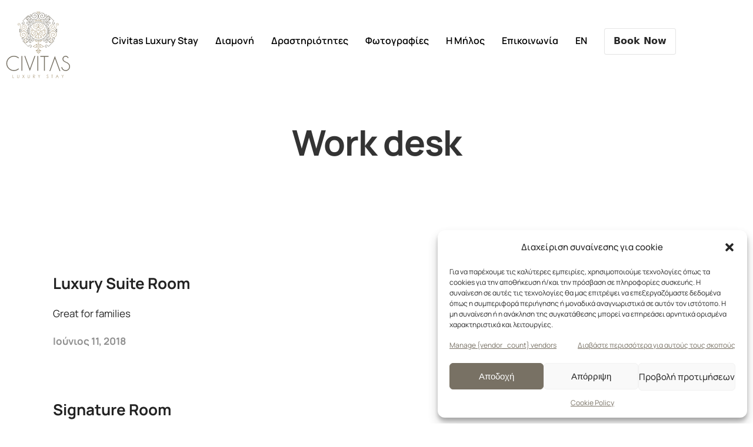

--- FILE ---
content_type: text/css
request_url: https://civitasmilos.gr/wp-content/cache/min/1/wp-content/plugins/motopress-hotel-booking/assets/css/datepick-themes/mphb-datepicker-minimal.css?ver=1743430395
body_size: 1218
content:
.mphb-calendar .mphb-datepicker-minimal.datepick,.datepick-popup .mphb-datepicker-minimal.datepick{font-size:90%;border:0 solid;border-radius:0;width:31.429em;max-width:100%;font-family:inherit}.mphb-calendar .mphb-datepicker-minimal a,.datepick-popup .mphb-datepicker-minimal a{-webkit-box-shadow:none;box-shadow:none}.mphb-calendar .mphb-datepicker-minimal *,.datepick-popup .mphb-datepicker-minimal *{outline:none;-webkit-box-sizing:border-box;box-sizing:border-box}.mphb-calendar .mphb-datepicker-minimal .datepick-nav,.mphb-calendar .mphb-datepicker-minimal .datepick-ctrl,.datepick-popup .mphb-datepicker-minimal .datepick-nav,.datepick-popup .mphb-datepicker-minimal .datepick-ctrl{font-size:inherit;font-weight:400}.mphb-calendar .mphb-datepicker-minimal .datepick-nav,.datepick-popup .mphb-datepicker-minimal .datepick-nav{background-color:#fff;border:1px solid #e4e4e4}.mphb-calendar .mphb-datepicker-minimal .datepick-nav a,.datepick-popup .mphb-datepicker-minimal .datepick-nav a{color:#222}.mphb-calendar .mphb-datepicker-minimal .datepick-nav a:hover,.datepick-popup .mphb-datepicker-minimal .datepick-nav a:hover{background-color:#f5f5f5;color:#222}.mphb-calendar .mphb-datepicker-minimal .datepick-nav a.datepick-disabled,.datepick-popup .mphb-datepicker-minimal .datepick-nav a.datepick-disabled{cursor:not-allowed;color:#d0d0d0}.mphb-calendar .mphb-datepicker-minimal .datepick-nav a.datepick-disabled:hover,.datepick-popup .mphb-datepicker-minimal .datepick-nav a.datepick-disabled:hover{background-color:#fff}.mphb-calendar .mphb-datepicker-minimal .datepick-ctrl,.datepick-popup .mphb-datepicker-minimal .datepick-ctrl{border:1px solid #e4e4e4;background-color:#fff;margin-top:-1px;position:relative}@media screen and (min-width:48em){.mphb-calendar .mphb-datepicker-minimal .datepick-ctrl,.datepick-popup .mphb-datepicker-minimal .datepick-ctrl{border-top:0 solid #e4e4e4}}.mphb-calendar .mphb-datepicker-minimal .datepick-ctrl:before,.datepick-popup .mphb-datepicker-minimal .datepick-ctrl:before{content:'';width:1px;height:100%;left:50%;bottom:0;position:absolute;margin-left:-1px;border-left:1px solid #e4e4e4}.mphb-calendar .mphb-datepicker-minimal .datepick-ctrl a,.datepick-popup .mphb-datepicker-minimal .datepick-ctrl a{color:#222}.mphb-calendar .mphb-datepicker-minimal .datepick-ctrl .datepick-cmd:hover,.datepick-popup .mphb-datepicker-minimal .datepick-ctrl .datepick-cmd:hover{background-color:#f5f5f5;color:#222}.mphb-calendar .mphb-datepicker-minimal .datepick-ctrl .datepick-cmd,.datepick-popup .mphb-datepicker-minimal .datepick-ctrl .datepick-cmd{width:50%}.mphb-calendar .mphb-datepicker-minimal a.datepick-cmd,.datepick-popup .mphb-datepicker-minimal a.datepick-cmd{height:auto;line-height:2.1em}.mphb-calendar .mphb-datepicker-minimal .datepick-month-header,.datepick-popup .mphb-datepicker-minimal .datepick-month-header{border-bottom:1px solid #e4e4e4}.mphb-calendar .mphb-datepicker-minimal .datepick-month-header,.mphb-calendar .mphb-datepicker-minimal .datepick-month-header select,.mphb-calendar .mphb-datepicker-minimal .datepick-month-header input,.datepick-popup .mphb-datepicker-minimal .datepick-month-header,.datepick-popup .mphb-datepicker-minimal .datepick-month-header select,.datepick-popup .mphb-datepicker-minimal .datepick-month-header input{height:auto;background-color:#fff;color:#222;font-weight:400;line-height:2.1em}.mphb-calendar .mphb-datepicker-minimal .datepick-month,.datepick-popup .mphb-datepicker-minimal .datepick-month{width:100%;border:1px solid #e4e4e4;border-top:0 solid;padding-right:1px}@media screen and (min-width:48em){.mphb-calendar .mphb-datepicker-minimal .datepick-month,.datepick-popup .mphb-datepicker-minimal .datepick-month{width:50%}}@media screen and (min-width:48em){.mphb-calendar .mphb-datepicker-minimal .datepick-month:first-child .datepick-month-header,.datepick-popup .mphb-datepicker-minimal .datepick-month:first-child .datepick-month-header{margin-right:-1px}}.mphb-calendar .mphb-datepicker-minimal .datepick-month+.datepick-month,.datepick-popup .mphb-datepicker-minimal .datepick-month+.datepick-month{border-left:1px solid #e4e4e4;padding-right:0;padding-left:1px}@media screen and (min-width:48em){.mphb-calendar .mphb-datepicker-minimal .datepick-month+.datepick-month,.datepick-popup .mphb-datepicker-minimal .datepick-month+.datepick-month{border-left:1px solid #fff}}@media screen and (min-width:48em){.mphb-calendar .mphb-datepicker-minimal .datepick-month+.datepick-month .datepick-month-header,.datepick-popup .mphb-datepicker-minimal .datepick-month+.datepick-month .datepick-month-header{margin-left:-2px}}.mphb-calendar .mphb-datepicker-minimal .datepick-month table,.datepick-popup .mphb-datepicker-minimal .datepick-month table{margin:0 auto;width:100%}.mphb-calendar .mphb-datepicker-minimal .datepick-month tbody,.datepick-popup .mphb-datepicker-minimal .datepick-month tbody{line-height:2.1em}.mphb-calendar .mphb-datepicker-minimal .datepick-month th,.datepick-popup .mphb-datepicker-minimal .datepick-month th{border:1px solid #fff;font-size:80%;font-weight:700;padding:.5em 0}.mphb-calendar .mphb-datepicker-minimal .datepick-month th,.mphb-calendar .mphb-datepicker-minimal .datepick-month th a,.datepick-popup .mphb-datepicker-minimal .datepick-month th,.datepick-popup .mphb-datepicker-minimal .datepick-month th a{background-color:#fff;color:#4e4e4e}.mphb-calendar .mphb-datepicker-minimal .datepick-month td,.datepick-popup .mphb-datepicker-minimal .datepick-month td{background-color:#fff;border:1px solid #fff}.mphb-calendar .mphb-datepicker-minimal .datepick-month td a,.mphb-calendar .mphb-datepicker-minimal .datepick-month td span,.datepick-popup .mphb-datepicker-minimal .datepick-month td a,.datepick-popup .mphb-datepicker-minimal .datepick-month td span{border-radius:100%;max-width:2.143em;margin:0 auto}.mphb-calendar .mphb-datepicker-minimal .datepick-month td .datepick-other-month,.datepick-popup .mphb-datepicker-minimal .datepick-month td .datepick-other-month{background-color:transparent}.mphb-calendar .mphb-datepicker-minimal .datepick-month span,.datepick-popup .mphb-datepicker-minimal .datepick-month span{padding:0}.mphb-calendar .mphb-datepicker-minimal a,.datepick-popup .mphb-datepicker-minimal a{-webkit-transition:0.3s background,0.3s color;transition:0.3s background,0.3s color}.mphb-calendar.mphb-loading .mphb-datepicker-minimal .datepick-weekend,.datepick-popup.mphb-loading .mphb-datepicker-minimal .datepick-weekend{background:#fff}.mphb-calendar.mphb-datepick .mphb-datepicker-minimal .datepick-month td .mphb-past-date,.datepick-popup .mphb-datepicker-minimal.mphb-datepick-popup .datepick-month td .mphb-past-date{opacity:1;background-color:#fff;color:#d0d0d0}.mphb-calendar.mphb-datepick .mphb-datepicker-minimal .datepick-month td .mphb-earlier-min-date,.mphb-calendar.mphb-datepick .mphb-datepicker-minimal .datepick-month td .mphb-later-max-date,.datepick-popup .mphb-datepicker-minimal.mphb-datepick-popup .datepick-month td .mphb-earlier-min-date,.datepick-popup .mphb-datepicker-minimal.mphb-datepick-popup .datepick-month td .mphb-later-max-date{background-color:#fff;color:#b2b2b2;text-decoration:line-through;opacity:1}.mphb-calendar.mphb-datepick .mphb-datepicker-minimal .datepick-month td .mphb-booked-date,.datepick-popup .mphb-datepicker-minimal.mphb-datepick-popup .datepick-month td .mphb-booked-date{opacity:1}.datepick-popup .mphb-datepicker-minimal.mphb-datepick-popup .datepick-month td .mphb-selectable-date{padding:0;background-color:#fff;color:#4e4e4e}.datepick-popup .mphb-datepicker-minimal.mphb-datepick-popup .datepick-month td .datepick-today{background-color:#fff;font-weight:700;color:#222}.datepick-popup .mphb-datepicker-minimal.mphb-datepick-popup .datepick-month td .mphb-past-date,.datepick-popup .mphb-datepicker-minimal.mphb-datepick-popup .datepick-month td .mphb-unselectable-date{background-color:#fff;color:#b2b2b2;text-decoration:line-through}.datepick-popup .mphb-datepicker-minimal.mphb-datepick-popup .datepick-month td .mphb-past-date,.datepick-popup .mphb-datepicker-minimal.mphb-datepick-popup .datepick-month td .mphb-extra-date{text-decoration:none}.datepick-popup .mphb-datepicker-minimal.mphb-datepick-popup .datepick-month td .datepick-selected{background-color:#222;color:#fff}.datepick-popup .mphb-datepicker-minimal.mphb-datepick-popup .datepick-month td a.datepick-highlight{background-color:#222;color:#fff}.datepick-popup .mphb-datepicker-minimal.mphb-datepick-popup .datepick-month td .mphb-check-in-date{background-color:#888;color:#fff;text-decoration:none}.mphb-calendar.mphb-datepick .mphb-datepicker-minimal{--mphb-available-date-bg:#fff;--mphb-available-date-color:#6bc248;--mphb-not-available-date-bg:#fff;--mphb-not-available-date-color:#e49090;--mphb-booked-date-bg:#fff;--mphb-booked-date-color:#e49090;--mphb-out-of-season-date-bg:#fff;--mphb-out-of-season-date-color:#b2b2b2;--mphb-selected-date-bg:#222222;--mphb-selected-date-color:#fff;--mphb-unselectable-date-color:#b2b2b2}.mphb-calendar.mphb-datepick .mphb-datepicker-minimal .datepick-month td a,.mphb-calendar.mphb-datepick .mphb-datepicker-minimal .datepick-month td span{border-radius:0}.mphb-calendar.mphb-datepick .mphb-datepicker-minimal .datepick-month td .mphb-out-of-season-date{text-decoration:line-through}.mphb-calendar.mphb-datepick .mphb-datepicker-minimal .datepick-month td .mphb-out-of-season-date--check-in{color:var(--mphb-out-of-season-date-color);text-decoration:line-through}.mphb-calendar.mphb-datepick .mphb-datepicker-minimal .datepick-month td .mphb-out-of-season-date--check-in.mphb-mark-as-unavailable--check-out{color:var(--mphb-not-available-date-color);text-decoration:none}.mphb-calendar.mphb-datepick .mphb-datepicker-minimal .datepick-month td .mphb-mark-as-unavailable--check-in,.mphb-calendar.mphb-datepick .mphb-datepicker-minimal .datepick-month td .mphb-mark-as-unavailable,.mphb-calendar.mphb-datepick .mphb-datepicker-minimal .datepick-month td .mphb-date-check-in{color:var(--mphb-not-available-date-color)}.mphb-calendar.mphb-datepick .mphb-datepicker-minimal .datepick-month td a{-webkit-transition:none;transition:none;padding:0}.mphb-calendar.mphb-datepick .mphb-datepicker-minimal .datepick-month td .mphb-selectable-date--check-out{color:var(--mphb-available-date-color);text-decoration:none}.mphb-calendar.mphb-datepick .mphb-datepicker-minimal .datepick-month td .mphb-selected-date,.mphb-calendar.mphb-datepick .mphb-datepicker-minimal .datepick-month td .mphb-selected-date--check-in,.mphb-calendar.mphb-datepick .mphb-datepicker-minimal .datepick-month td .mphb-selected-date--check-out,.mphb-calendar.mphb-datepick .mphb-datepicker-minimal .datepick-month td .mphb-selectable-date--check-in:hover,.mphb-calendar.mphb-datepick .mphb-datepicker-minimal .datepick-month td .mphb-selectable-date--check-out:hover{background:var(--mphb-selected-date-bg);color:var(--mphb-selected-date-color);text-decoration:none}.mphb-calendar.mphb-datepick .mphb-datepicker-minimal .mphb-calendar__selected-dates{line-height:2.1}.mphb-calendar.mphb-datepick .mphb-datepicker-minimal .datepick-ctrl{border-top-width:1px;border-radius:0}.mphb-calendar.mphb-datepick .mphb-datepicker-minimal .datepick-ctrl:before{display:none}.mphb-calendar.mphb-datepick .mphb-datepicker-minimal .datepick-ctrl .datepick-cmd-clear{width:auto}.mphb-calendar.mphb-datepick .mphb-datepicker-minimal .mphb-date-cell__price{max-width:100%}.mphb-calendar.mphb-datepick[data-is_show_prices="1"] .mphb-datepicker-minimal .datepick-month td>span,.mphb-calendar.mphb-datepick[data-is_show_prices="1"] .mphb-datepicker-minimal .datepick-month td>a{line-height:1.25;min-height:36px;padding-top:2px}.datepick-popup{max-width:100%;padding:0 1em}@media screen and (min-width:48em){.datepick-popup{padding:0}}

--- FILE ---
content_type: text/css
request_url: https://civitasmilos.gr/wp-content/cache/min/1/wp-content/plugins/hoteller-elementor/assets/css/hoteller-elementor.css?ver=1743430395
body_size: 16415
content:
.loaded #loftloader-wrapper .loader-section.section-fade{transition:all 0s 0s}@keyframes tilt{0%{-webkit-transform:rotateX(-30deg);-moz-transform:rotateX(-30deg);transform:rotateX(-30deg)}25%{-webkit-transform:rotateX(30deg);-moz-transform:rotateX(30deg);transform:rotateX(30deg)}50%{-webkit-transform:rotateY(-30deg);-moz-transform:rotateY(-30deg);transform:rotateY(-30deg)}75%{-webkit-transform:rotateY(30deg);-moz-transform:rotateY(30deg);transform:rotateY(30deg)}100%{-webkit-transform:rotateZ(20deg);-moz-transform:rotateZ(20deg);transform:rotateZ(20deg)}}@keyframes wave{0%{-webkit-transform:rotateZ(0deg) translate3d(0,100px,0) rotateZ(0deg);-moz-transform:rotateZ(0deg) translate3d(0,100px,0) rotateZ(0deg);transform:rotateZ(0deg) translate3d(0,100px,0) rotateZ(0deg)}100%{-webkit-transform:rotateZ(360deg) translate3d(0,100px,0) rotateZ(-360deg);-moz-transform:rotateZ(360deg) translate3d(0,100px,0) rotateZ(-360deg);transform:rotateZ(360deg) translate3d(0,100px,0) rotateZ(-360deg)}}@keyframes swing2{0%{-webkit-transform:translate3d(70px,0,0) rotateZ(10deg);-moz-transform:translate3d(70px,0,0) rotateZ(10deg);transform:translate3d(70px,0,0) rotateZ(10deg)}100%{-webkit-transform:translate3d(-70px,0,0) rotateZ(-10deg);-moz-transform:translate3d(-70px,0,0) rotateZ(-10deg);transform:translate3d(-70px,0,0) rotateZ(-10deg)}}@keyframes bounce{0%{-webkit-transform:translate3d(0,0,0);-moz-transform:translate3d(0,100px,0);transform:translate3d(0,100px,0)}100%{-webkit-transform:translate3d(0,0,0);-moz-transform:translate3d(0,0,0);transform:translate3d(0,0,0)}}@keyframes scale{0%{-webkit-transform:scale(1);-moz-transform:scale(1);transform:scale(1)}100%{-webkit-transform:scale(2);-moz-transform:scale(2);transform:scale(2)}}@keyframes spin{0%{transform:rotate(0deg)}100%{transform:rotate(360deg)}}.if_swing1{-webkit-animation:swing 4s infinite alternate linear;-moz-animation:swing 4s infinite alternate linear;animation:swing 4s infinite alternate linear}.if_swing2{-webkit-animation:swing2 4s 0.1s infinite alternate linear;-moz-animation:swing2 4s 0.1s infinite alternate linear;animation:swing2 4s 0.1s infinite alternate linear}.if_wave{-webkit-animation:wave 8s 0.1s infinite linear;-moz-animation:wave 8s 0.1s infinite linear;animation:wave 8s 0.1s infinite linear}.if_tilt{-webkit-animation:tilt 4s infinite alternate linear;-moz-animation:tilt 4s infinite alternate linear;animation:tilt 4s infinite alternate linear}.if_bounce{-webkit-animation:bounce 4s infinite alternate linear;-moz-animation:bounce 4s infinite alternate linear;animation:bounce 4s infinite alternate linear}.if_scale{-webkit-animation:scale 2s infinite alternate linear;-moz-animation:scale 2s infinite alternate linear;animation:scale 2s infinite alternate linear}.if_spin{-webkit-animation:spin 2s infinite alternate linear;-moz-animation:spin 2s infinite alternate linear;animation:spin 2s infinite alternate linear}body.elementor-no-overflow{overflow:hidden}body.elementor-search-activate .parallax-mirror{z-index:0!important}body,#wrapper{will-change:background-color}.elementor-slideshow__header{display:none!important;opacity:0!important}.no-smooved{opacity:1!important;transform:translate(0,0)!important}html.elementor-html .smoove{opacity:1!important;transform:translate(0,0)!important}ul.elementor-icon-list-items{list-style:none}.smoove{opacity:0}.fullwidth-button .elementor-button-link{width:100%}.gallery_grid_content_wrapper.do_masonry .gallery_grid_item.tile{-webkit-transform:scale(0);transform:scale(0);-webkit-transition:all 550ms ease;transition:all 550ms ease;opacity:1}.elementor-widget-image.animation,.elementor-widget-image.themegoods-image-animation{opacity:1!important}.elementor-widget-image.themegoods-image-animation-slide_down:after,.elementor-widget-image.themegoods-image-animation-slide_up:after,.elementor-widget-image.themegoods-image-animation-slide_left:after,.elementor-widget-image.themegoods-image-animation-zoom_in:after{width:100%;height:100%;position:absolute;top:0;left:0;background:#fff;display:block;content:'';transform:scaleY(1);content:'';transition:all 0.5s cubic-bezier(.645,.045,.355,1);transform-origin:0% 100%}.elementor-widget-image.themegoods-image-animation-slide_left:after,.elementor-widget-image.themegoods-image-animation-slide_right:after{transform:scaleX(1)}.elementor-widget-image.themegoods-image-animation-slide_left:after{transform-origin:100% 0%}.elementor-widget-image.themegoods-image-animation-slide_up:after{transform-origin:100% 0%}.elementor-widget-image.themegoods-image-animation-zoom_in:after,.elementor-widget-image.themegoods-image-animation-zoom_out:after{background:transparent!important;border:200px solid #fff;transform-origin:50% 50%;opacity:1;transition:all 1s cubic-bezier(.645,.045,.355,1)}.elementor-widget-image.themegoods-image-animation-zoom_in .elementor-image,.elementor-widget-image.themegoods-image-animation-zoom_out .elementor-image{overflow:hidden}.elementor-widget-image.themegoods-image-animation-zoom_in .elementor-image img{transform:scale(1.7);transition:all 1s cubic-bezier(.645,.045,.355,1);transform-origin:50% 50%}.elementor-widget-image.themegoods-image-animation-zoom_out .elementor-image img{transform:scale(.4);transition:all 1s cubic-bezier(.645,.045,.355,1);transform-origin:50% 50%}.elementor-widget-image.smooved.animation:after,.elementor-widget-image.smooved.themegoods-image-animation-slide_down:after,.elementor-widget-image.smooved.themegoods-image-animation-slide_up:after{transform:scaleY(0)}.elementor-widget-image.smooved.themegoods-image-animation-slide_left:after,.elementor-widget-image.smooved.themegoods-image-animation-slide_right:after{transform:scaleX(0)}.elementor-widget-image.smooved.themegoods-image-animation-zoom_in:after,.elementor-widget-image.smooved.themegoods-image-animation-zoom_out:after{border-width:0;opacity:0}.elementor-widget-image.smooved.themegoods-image-animation-zoom_in .elementor-image img,.elementor-widget-image.smooved.themegoods-image-animation-zoom_out .elementor-image img{transform:scale(1);opacity:1}html.elementor-html .elementor-widget-image:after{display:none}.init-smoove{opacity:0;transform-origin:50% 50%}html.elementor-html .init-smoove{opacity:1}.parallax-mirror img{transform-origin:50% 50%;object-position:50% 50%;min-height:0;max-width:none;object-fit:cover;will-change:transform}.jarallax{position:relative;z-index:0;will-change:transform}.jarallax-img{position:absolute;object-fit:cover;top:0;left:0;width:100%;height:100%;z-index:-1;will-change:transform}.elementor .elementor-widget:not(.elementor-widget-text-editor):not(.elementor-widget-theme-post-content) figure .widget-image-caption{margin-top:10px}.white_text{color:#fff}.hotel_distance{background:#9b9b9b;color:#fff;padding:3px 20px 2px 20px;font-size:11px;vertical-align:text-top;display:inline-block;margin-left:5px}.home_blocks_link{min-height:270px;overflow:hidden}.home_blocks_link>.elementor-column-wrap{-webkit-transition:all 5s ease!important;transition:all 5s ease!important;-ms-transform:scale(1);-moz-transform:scale(1);-webkit-transform:scale(1);-o-transform:scale(1);transform:scale(1)}.home_blocks_link:hover>.elementor-column-wrap{-webkit-transition:all 5s ease!important;transition:all 5s ease!important;-ms-transform:scale(1.1);-moz-transform:scale(1.1);-webkit-transform:scale(1.1);-o-transform:scale(1.1);transform:scale(1.1)}.translate_left{transform:translateX(-20%)}.translate_left_more{transform:translateX(-30%)}.translate_right{transform:translateX(20%)}.translate_right_more{transform:translateX(30%)}.translate_top{transform:translateY(20%)}.translate_top_more{transform:translateY(30%)}.translate_bottom{transform:translateY(-20%)}.translate_bottom_more{transform:translateY(-30%)}.border_header{text-underline-position:under}.white_text input[type=text],.white_text input[type=password],.white_text input[type=email],.white_text input[type=url],.white_text input[type=tel],.white_text input[type=date],.white_text textarea,.white_text select{background:transparent;color:#fff;border-color:#fff}.elementor-accordion .elementor-tab-title{outline:none}body.elementor-page:not(.tg_boxed) #page_caption{margin-bottom:0}body.elementor-page:not(.tg_boxed) #page_content_wrapper .inner .sidebar_wrapper:not(.is_stuck){margin-top:60px}body.elementor-fullscreen.elementor-editor-active:hover .header_style_wrapper,body.tg_menu_transparent.elementor-editor-active:hover .header_style_wrapper,body.elementor-editor-active:hover .header_style_wrapper{display:none}body.elementor-fullscreen{overflow:hidden;width:100%;height:100vh;opacity:1;transition:opacity 0.3s}body.elementor-fullscreen #page_content_wrapper{padding:0!important;width:100%;max-width:none}body.elementor-fullscreen #page_content_wrapper .elementor-section.elementor-section-stretched{left:0!important}body.elementor-fullscreen #page_content_wrapper .elementor-section.elementor-section-boxed>.elementor-container{max-width:none}body.elementor-fullscreen #toTop{display:none!important}body.loading{opacity:0}body.elementor-fullscreen.elementor-editor-active .elementor.elementor-edit-mode .elementor-editor-widget-settings,body.elementor-fullscreen.elementor-editor-active .elementor.elementor-edit-mode .elementor-element>.elementor-element-overlay{z-index:9999}body.elementor-fullscreen #page_caption,body.elementor-fullscreen #footer_wrapper,body.elementor-fullscreen.elementor-editor-active .elementor.elementor-edit-mode .elementor-editor-element-duplicate{display:none}.elementor-editor-preview .elementor-widget-empty.elementor-widget-hoteller-gallery-fullscreen,.elementor-editor-preview .elementor-widget-empty.elementor-widget-hoteller-slider-vertical-parallax{display:block}body.elementor-fullscreen.elementor-editor-active .elementor.elementor-edit-mode .elementor-editor-element-settings,body.elementor-editor-active.tg_menu_transparent .elementor.elementor-edit-mode .elementor-editor-element-settings{top:27px}body.elementor-editor-active .header_style_wrapper{z-index:3}body.elementor-fullscreen.elementor-editor-preview .elementor-widget-empty{display:block}.leftmenu.elementor-editor-active .elementor.elementor-edit-mode .elementor-editor-section-settings{top:26px}.icon-scroll,.icon-scroll:before{position:absolute;left:50%}.icon-scroll{width:20px;height:35px;margin-left:-10px;position:fixed;bottom:40px;margin-top:-35px;box-shadow:inset 0 0 0 3px #fff;border-radius:25px;z-index:99}.icon-scroll:before{content:'';width:4px;height:4px;background:#fff;margin-left:-2px;top:4px;border-radius:4px;-webkit-animation-duration:1.5s;animation-duration:1.5s;-webkit-animation-iteration-count:infinite;animation-iteration-count:infinite;-webkit-animation-name:scroll;animation-name:scroll}@-webkit-keyframes scroll{0%{opacity:1}100%{opacity:0;-webkit-transform:translateY(23px);transform:translateY(23px)}}@keyframes scroll{0%{opacity:1}100%{opacity:0;-webkit-transform:translateY(23px);transform:translateY(23px)}}.elementor-section .elementor-container .tg-container{display:block}.tg-gallery-lightbox img{display:block}.tg_one_cols{width:100%;clear:both}.tg_two_cols{width:48%;float:left}.tg_two_cols.last{width:48%;float:right}.tg_two_cols:nth-child(2n+1){clear:both}.tg_three_cols{width:30.66%;margin-right:4%;float:left}.tg_three_cols.last{width:30.66%;margin-right:0;float:right}.tg_three_cols:nth-child(3n+1){clear:both}.tg_four_cols{width:22.75%;margin-right:3%;float:left}.tg_four_cols.last{width:22.75%;margin-right:0;float:right}.tg_four_cols:nth-child(4n+1){clear:both}.tg_five_cols{width:17.6%;margin-right:3%;float:left}.tg_five_cols.last{width:17.6%;margin-right:0;float:right}.tg_five_cols:nth-child(5n+1){clear:both}.post_header_title{clear:both}.post_img{position:relative;height:auto;line-height:0;width:100%;margin-bottom:20px}.post_img img{max-width:100%;height:auto!important}@-webkit-keyframes lazy_color_change{from{background-color:#ccc}to{background-color:#f0f0f0}}@-moz-keyframes lazy_color_change{from{background-color:#ccc}to{background-color:#f0f0f0}}@-ms-keyframes lazy_color_change{from{background-color:#ccc}to{background-color:#f0f0f0}}@-o-keyframes lazy_color_change{from{background-color:#ccc}to{background-color:#f0f0f0}}@keyframes lazy_color_change{from{background-color:#ccc}to{background-color:#f0f0f0}}.post_img_hover.lazy{-webkit-animation:lazy_color_change 1s infinite alternate;-moz-animation:lazy_color_change 1s infinite alternate;-ms-animation:lazy_color_change 1s infinite alternate;-o-animation:lazy_color_change 1s infinite alternate;animation:lazy_color_change 1s infinite alternate}.post_img_hover{position:relative;display:inline-block;width:100%}.post_img_hover img{width:100%;height:auto}.post_img_hover:not(.lazy){background:#222;background:-moz-linear-gradient(90deg,#222222 0%,#444444 100%,#666666 100%);background:-webkit-linear-gradient(90deg,#222222 0%,#444444 100%,#666666 100%);background:linear-gradient(90deg,#222222 0%,#444444 100%,#666666 100%)}.blog-posts-classic .post_img_hover{min-height:300px}.post_img_hover img,.post_img_hover:before,.post_img_hover:after{-webkit-box-sizing:border-box;box-sizing:border-box;-webkit-transition:all 0.4s ease;transition:all 0.4s ease}.post_img_hover img{max-width:100%;backface-visibility:hidden;vertical-align:top}.post_img_hover:before,.post_img_hover:after{content:'';background-color:#fff;position:absolute;z-index:1;top:50%;left:50%;opacity:0;-webkit-transform:translate(-50%,-50%);transform:translate(-50%,-50%)}.post_img_hover:before{width:60px;height:1px;left:100%}.post_img_hover:after{height:60px;width:1px;top:0%}.post_img_hover a{position:absolute;top:0;bottom:0;left:0;right:0;z-index:1}.post_img_hover:hover img,.post_img_hover.hover img{zoom:1;filter:alpha(opacity=30);-webkit-opacity:.3;opacity:.3}.post_img_hover:hover:before,.post_img_hover.hover:before,.post_img_hover:hover:after,.post_img_hover.hover:after{opacity:1;top:50%;left:50%}.post_img_hover .post_type_icon{position:absolute;bottom:-30px;right:30px;z-index:2;display:inline-block;border-radius:50px;line-height:62px;width:60px;height:60px;background:#1C58F6;text-align:center;box-shadow:0 10px 40px rgba(0,0,0,.15);-ms-transform:scale(1);-moz-transform:scale(1);-o-transform:scale(1);-webkit-transform:scale(1);transform:scale(1);transition:all .21s cubic-bezier(.5,.5,.4,.9)}.post_related h3{text-align:center;margin-bottom:20px}.post_related .post_img_hover .post_type_icon{width:50px;height:50px;right:20px;bottom:-20px;line-height:50px}.post_img_hover:hover .post_type_icon{-ms-transform:scale(1.2);-moz-transform:scale(1.2);-o-transform:scale(1.2);-webkit-transform:scale(1.2);transform:scale(1.2)}.post_img_hover .post_type_icon i{color:#fff;font-size:17px}.post_info_cat{font-size:12px;margin-top:20px;margin-bottom:5px;font-weight:300}.post_header h5{font-size:26px}.post_header h6{font-size:20px}body.elementor-page .post_header h5 a,body.elementor-page .post_header h6 a{color:#222}.post_attribute a{position:relative;padding:3px 0 3px 0}.post_attribute a:before{opacity:.5}.post_excerpt{width:100%;margin:auto}.post_content_wrapper.text_left{text-align:left}.post_content_wrapper.text_center{text-align:center}.post_content_wrapper.text_right{text-align:right}.type-post.blog-posts-grid{width:calc(33.33% - 30px);margin-right:45px;margin-bottom:45px;box-sizing:border-box;float:left}.type-post.blog-posts-grid:nth-child(3n){float:right;margin-right:0}.type-post.blog-posts-grid:nth-child(3n+1){clear:both}.blog-posts-grid .post_img_hover{min-height:180px}.blog-posts-grid .post_header h5{font-size:22px}.blog-posts-grid .post_wrapper .post_header_wrapper p,#page_content_wrapper .blog-posts-grid .post_wrapper .post_header_wrapper p{padding-top:10px;padding-bottom:20px;clear:both}.type-post.blog-posts-grid_no_space,.type-post.blog-posts-metro_no_space{width:25%;margin:0;box-sizing:border-box;float:left;background-position:center center;background-repeat:no-repeat;background-size:cover;height:550px;position:relative;transform-style:preserve-3d;overflow:visible}.type-post.blog-posts-metro_no_space{height:600px}.type-post.blog-posts-metro_no_space.large_grid{width:50%}.type-post.blog-posts-metro_no_space.large_grid .post_header h5{font-size:34px}.type-post.blog-posts-grid_no_space:hover,.type-post.blog-posts-metro_no_space:hover{z-index:3}.type-post.blog-posts-grid_no_space:nth-child(4n+1){clear:both}.type-post.blog-posts-grid_no_space .bg_overlay,.type-post.blog-posts-metro_no_space .bg_overlay{background-color:rgba(0,0,0,.5);position:absolute;top:0;left:0;width:100%;height:100%}.type-post.blog-posts-grid_no_space:hover .bg_overlay,.type-post.blog-posts-metro_no_space:hover .bg_overlay{background-color:rgba(0,0,0,.2)}.type-post.blog-posts-grid_no_space .post_wrapper,.type-post.blog-posts-metro_no_space .post_wrapper{display:table;width:100%;height:100%}.type-post.blog-posts-grid_no_space .post_wrapper .post_content_wrapper,.type-post.blog-posts-metro_no_space .post_wrapper .post_content_wrapper{display:table-cell;vertical-align:middle}.type-post.blog-posts-grid_no_space .post_wrapper .post_content_wrapper .post_header,.type-post.blog-posts-metro_no_space .post_wrapper .post_content_wrapper .post_header{box-sizing:border-box;padding:40px;position:relative;transform:translateZ(20px)}.type-post.blog-posts-grid_no_space .post_wrapper .post_content_wrapper .post_header,.type-post.blog-posts-grid_no_space .post_wrapper .post_content_wrapper .post_header .post_detail.single_post .post_info_cat,.type-post.blog-posts-grid_no_space .post_wrapper .post_content_wrapper .post_header .post_detail.single_post .post_info_cat a,.type-post.blog-posts-grid_no_space .post_wrapper .post_content_wrapper .post_header .post_header_title h5 a,.type-post.blog-posts-grid_no_space .post_wrapper .post_content_wrapper .post_header .post_button_wrapper a,.type-post.blog-posts-metro_no_space .post_wrapper .post_content_wrapper .post_header,.type-post.blog-posts-metro_no_space .post_wrapper .post_content_wrapper .post_header .post_detail.single_post .post_info_cat,.type-post.blog-posts-metro_no_space .post_wrapper .post_content_wrapper .post_header .post_detail.single_post .post_info_cat a,.type-post.blog-posts-metro_no_space .post_wrapper .post_content_wrapper .post_header .post_header_title h5 a,.type-post.blog-posts-metro_no_space .post_wrapper .post_content_wrapper .post_header .post_button_wrapper a{color:#fff}.type-post.blog-posts-grid_no_space .post_wrapper .post_content_wrapper .post_header .post_button_wrapper .post_attribute,.type-post.blog-posts-metro_no_space .post_wrapper .post_content_wrapper .post_header .post_button_wrapper .post_attribute{opacity:.7}.type-post.blog-posts-grid_no_space .post_wrapper .post_content_wrapper .post_header .post_button_wrapper .post_attribute a:before,.type-post.blog-posts-metro_no_space .post_wrapper .post_content_wrapper .post_header .post_button_wrapper .post_attribute a:before{background-color:#fff}.pagination.blog-posts-grid_no_space,.pagination_detail.blog-posts-grid_no_space,.pagination.blog-posts-metro_no_space,.pagination_detail.blog-posts-metro_no_space{margin-top:60px}.elementor-section-stretched .pagination.blog-posts-grid_no_space,.elementor-section-stretched .pagination.blog-posts-metro_no_space{padding-left:90px}.pagination_detail.blog-posts-grid_no_space,.pagination_detail.blog-posts-metro_no_space{padding-right:90px}.type-post.blog-posts-masonry{width:calc(33.33% - 30px);padding-bottom:45px;box-sizing:border-box;float:left;-webkit-transform:translateX(-40px);transform:translateX(-40px);-webkit-transition:all 0.3s ease-in-out;transition:all 0.3s ease-in-out;opacity:0}.type-post.blog-posts-masonry.is-showing{-webkit-transform:translateX(0);transform:translateX(0);opacity:1}.type-post.blog-posts-list .post_wrapper,.type-post.blog-posts-list_circle .post_wrapper{width:100%;float:left}.layout_list .type-post.blog-posts-list:first-child,.layout_list_circle .type-post.blog-posts-list_circle:first-child{margin-top:0}.layout_list .type-post.blog-posts-list,.layout_list_circle .type-post.blog-posts-list_circle{margin-top:30px}.type-post.blog-posts-list .post_img{width:40%;margin-right:30px;float:left}.type-post.blog-posts-list_circle .post_img{width:30%;margin-right:50px;float:left}.type-post.blog-posts-list .post_content_wrapper{width:calc(60% - 30px);float:left;clear:none}.type-post.blog-posts-list_circle .post_content_wrapper{width:calc(70% - 50px);float:left;clear:none}.blog-posts-list .post_img_hover{min-height:280px}.blog-posts-list_circle .post_img_hover{border-radius:50%;min-height:220px}.blog-posts-list_circle .post_img_hover img{border-radius:50%}.blog-posts-list_circle .post_img_hover .post_type_icon{bottom:-10px}.pagination.blog-posts-list,.pagination_detail.blog-posts-list,.pagination.blog-posts-list_circle,.pagination_detail.blog-posts-list_circle{margin-top:60px}.blog-posts-list .post_header h5,.blog-posts-list_circle .post_header h5{font-size:24px}.post_metro_left_wrapper,.post_metro_right_wrapper{width:calc(50% - 20px);float:left}.post_metro_right_wrapper{float:right}.post_metro_left_wrapper .post_header h5{font-size:36px}.post_metro_right_wrapper .post_header h5{font-size:20px}.post_metro_right_wrapper .blog-posts-metro{width:calc(50% - 20px);float:left;box-sizing:border-box;padding-bottom:40px;-webkit-transform:translateX(-40px);transform:translateX(-40px);-webkit-transition:all 0.3s ease-in-out;transition:all 0.3s ease-in-out;opacity:0}.post_metro_right_wrapper .blog-posts-metro.is-showing{-webkit-transform:translateX(0);transform:translateX(0);opacity:1}.post_metro_right_wrapper .blog-posts-metro:nth-child(2n){float:right}.gallery_grid_content_wrapper img{display:block}.gallery_grid_content_wrapper .tg_one_cols,.gallery_grid_content_wrapper .tg_two_cols,.gallery_grid_content_wrapper .tg_three_cols,.gallery_grid_content_wrapper .tg_four_cols,.gallery_grid_content_wrapper .tg_five_cols{position:relative}.gallery_grid_content_wrapper .tg_one_cols{margin-top:40px}.gallery_grid_content_wrapper .tg_one_cols:first-child{margin-top:0}.gallery_grid_content_wrapper .tg_two_cols{width:calc(50% - 20px);margin-right:40px;margin-bottom:40px}.gallery_grid_content_wrapper .tg_two_cols.last{width:calc(50% - 20px);margin-right:0;margin-bottom:40px}.gallery_grid_content_wrapper.do_masonry .tg_two_cols{margin-right:0}.gallery_grid_content_wrapper .tg_three_cols{width:calc(33.33% - 27px);margin-right:40px;margin-bottom:40px}.gallery_grid_content_wrapper.do_masonry .tg_three_cols{margin-right:0}.gallery_grid_content_wrapper .tg_three_cols.last{width:calc(33.33% - 27px);margin-right:0;margin-bottom:40px}.gallery_grid_content_wrapper .tg_four_cols{width:calc(25% - 30px);margin-right:40px;margin-bottom:40px}.gallery_grid_content_wrapper.do_masonry .tg_four_cols{margin-right:0}.gallery_grid_content_wrapper .tg_four_cols.last{width:calc(25% - 30px);margin-right:0;margin-bottom:40px}.gallery_grid_content_wrapper .tg_five_cols{width:calc(20% - 24px);margin-right:30px;margin-bottom:30px}.gallery_grid_content_wrapper .tg_five_cols.last{width:calc(20% - 24px);margin-right:0;margin-bottom:30px}.gallery_grid_content_wrapper.do_masonry .tg_five_cols{margin-right:0}.gallery_grid_content_wrapper.has_no_space .tg_one_cols,.gallery_grid_content_wrapper.has_no_space .tg_two_cols,.gallery_grid_content_wrapper.has_no_space .tg_three_cols,.gallery_grid_content_wrapper.has_no_space .tg_four_cols,.gallery_grid_content_wrapper.has_no_space .tg_five_cols{margin:0}.gallery_grid_content_wrapper.has_no_space .tg_one_cols:hover,.gallery_grid_content_wrapper.has_no_space .tg_two_cols:hover,.gallery_grid_content_wrapper.has_no_space .tg_three_cols:hover,.gallery_grid_content_wrapper.has_no_space .tg_four_cols:hover,.gallery_grid_content_wrapper.has_no_space .tg_five_cols:hover,.gallery_grid_content_wrapper.do_justified .entry:hover{position:relative;z-index:2}.gallery_grid_content_wrapper.has_no_space img{max-width:none;width:100%}.gallery_grid_content_wrapper.has_no_space .tg_two_cols{width:50%;margin:0}.gallery_grid_content_wrapper.has_no_space .tg_three_cols{width:33.33%;margin:0}.gallery_grid_content_wrapper.has_no_space .tg_four_cols{width:25%;margin:0}.gallery_grid_content_wrapper.has_no_space .tg_five_cols{width:20%;margin:0}.gallery_grid_content_wrapper .gallery_grid_item{overflow:hidden}.gallery_grid_content_wrapper.do_masonry .gallery_grid_item{-webkit-transform:translateX(-40px);transform:translateX(-40px);-webkit-transition:opacity 0.3s ease-in-out;transition:opacity 0.3s ease-in-out;opacity:0}.gallery_grid_content_wrapper .gallery_grid_item.hide{opacity:0;display:none}.gallery_grid_content_wrapper .gallery_grid_item.is-showing{-webkit-transform:translateX(0);transform:translateX(0);opacity:1}.gallery_grid_content_wrapper .tg_gallery_grid_title{box-sizing:border-box;padding:20px 30px 20px 30px;position:absolute;bottom:0;left:0;width:100%;color:#fff;opacity:0;z-index:2;-webkit-transform:translateY(40px);transform:translateY(40px);-webkit-transition:all 0.3s ease-in-out;transition:all 0.3s ease-in-out}.gallery_grid_content_wrapper .gallery_grid_item:hover .tg_gallery_grid_title{-webkit-transform:translateY(0);transform:translateY(0);opacity:1}.gallery_grid_content_wrapper .tg_four_cols .tg_gallery_grid_title,.gallery_grid_content_wrapper .tg_five_cols .tg_gallery_grid_title{padding:100px 15px 10px 15px}.gallery_grid_content_wrapper .gallery_grid_item .bg_overlay{background-color:rgba(0,0,0,.2);position:absolute;top:0;left:0;width:100%;height:100%;opacity:0;z-index:1;-ms-transform:scale(.8);-moz-transform:scale(.8);-o-transform:scale(.8);-webkit-transform:scale(.8);transform:scale(.8);-webkit-transition:all 0.3s ease-in-out;transition:all 0.3s ease-in-out}.gallery_grid_content_wrapper .gallery_grid_item:hover .bg_overlay{-ms-transform:scale(1);-moz-transform:scale(1);-o-transform:scale(1);-webkit-transform:scale(1);transform:scale(1);opacity:1}.gallery_grid_content_wrapper .gallery_grid_item.lazy{-webkit-animation:lazy_color_change 1s infinite alternate;-moz-animation:lazy_color_change 1s infinite alternate;-ms-animation:lazy_color_change 1s infinite alternate;-o-animation:lazy_color_change 1s infinite alternate;animation:lazy_color_change 1s infinite alternate}.gallery_grid_content_wrapper .gallery_grid_item.tg_one_cols.lazy{min-height:550px}.gallery_grid_content_wrapper .gallery_grid_item.tg_one_cols{width:auto;text-align:center}.gallery_grid_content_wrapper .gallery_grid_item.tg_one_cols .bg_overlay{display:none}.gallery_grid_content_wrapper .gallery_grid_item.tg_one_cols img{margin:auto}.gallery_grid_content_wrapper .gallery_grid_item.tg_two_cols.lazy{min-height:250px}.gallery_grid_content_wrapper .gallery_grid_item.tg_three_cols.lazy{min-height:200px}.gallery_grid_content_wrapper .gallery_grid_item.tg_four_cols.lazy{min-height:150px}.gallery_grid_content_wrapper .gallery_grid_item.tg_five_cols.lazy{min-height:100px}.gallery_grid_content_wrapper.do_justified{-webkit-transition:all 0.3s ease-in-out;transition:all 0.3s ease-in-out}.gallery_grid_content_wrapper.do_justified .entry-visible{-webkit-transition:all 0.3s ease-in-out;transition:all 0.3s ease-in-out}.tg_horizontal_gallery_cell{overflow:hidden}#page_content_wrapper .tg_horizontal_gallery_wrapper ol.flickity-page-dots{margin-left:0}.tg_horizontal_gallery_wrapper .flickity-viewport{box-sizing:content-box}.tg_horizontal_gallery_cell img{display:block;width:auto;max-width:none!important}.tg_horizontal_gallery_wrapper .flickity-page-dots{bottom:-40px}.tg_horizontal_gallery_wrapper .flickity-page-dots .dot{height:4px;width:40px;margin:0;border-radius:0}.tg_horizontal_gallery_wrapper .flickity-prev-next-button svg{width:40%;height:40%}.tg_horizontal_gallery_wrapper .flickity-prev-next-button svg{left:30%;top:30%}.tg_horizontal_gallery_wrapper .flickity-prev-next-button.next,.tg_horizontal_gallery_wrapper .flickity-prev-next-button.previous{transition:all 0.3s cubic-bezier(.645,.045,.355,1) 0s!important;-webkit-transition:all 0.3s cubic-bezier(.645,.045,.355,1) 0s!important;opacity:.75}.tg_horizontal_gallery_wrapper .flickity-prev-next-button.next{right:40px}.tg_horizontal_gallery_wrapper .flickity-prev-next-button.next:hover{right:30px;opacity:1}.tg_horizontal_gallery_wrapper .flickity-prev-next-button.previous{left:40px}.tg_horizontal_gallery_wrapper .flickity-prev-next-button.previous:hover{left:30px;opacity:1}.tg_horizontal_gallery_wrapper .flickity-prev-next-button:disabled{opacity:.3}.tg_horizontal_gallery_cell_img{transition:opacity 0.4s;opacity:0}.tg_horizontal_gallery_cell_img.flickity-lazyloaded,.tg_horizontal_gallery_cell_img.flickity-lazyerror{opacity:1}.tg_slider_gallery_cell{overflow:hidden}.tg_horizontal_slider_wrapper .flickity-prev-next-button svg{width:40%;height:40%}.tg_horizontal_slider_wrapper .flickity-prev-next-button svg{left:25%;top:30%}.tg_horizontal_slider_wrapper .flickity-prev-next-button.next,.tg_horizontal_slider_wrapper .flickity-prev-next-button.previous{transition:all 0.3s cubic-bezier(.645,.045,.355,1) 0s!important;-webkit-transition:all 0.3s cubic-bezier(.645,.045,.355,1) 0s!important;opacity:.75}.tg_horizontal_slider_wrapper .flickity-prev-next-button.next{right:-20px}.tg_horizontal_slider_wrapper .flickity-prev-next-button.next:hover{right:-30px;opacity:1}.tg_horizontal_slider_wrapper .flickity-prev-next-button.previous{left:-20px}.tg_horizontal_slider_wrapper .flickity-prev-next-button.previous:hover{left:-30px;opacity:1}.tg_horizontal_slider_wrapper .tg_horizontal_slider_cell{width:100%;height:100%;float:left}.tg_horizontal_slider_wrapper .tg_horizontal_slider_content{width:30%;height:100%;padding:40px;box-sizing:border-box;float:left}.tg_horizontal_slider_wrapper .title_align_right .tg_horizontal_slider_content{float:right}.tg_horizontal_slider_bg{width:70%;height:100%;padding:0;float:left}.tg_horizontal_slider_wrapper .title_align_right .tg_horizontal_slider_bg{float:left}.tg_horizontal_slider_wrapper .tg_horizontal_slider_content .tg_horizontal_slider_content_wrap{display:table;width:100%;height:100%}.tg_horizontal_slider_bg_one_cols{width:100%;height:100%;box-sizing:border-box;background-repeat:no-repeat;background-size:cover;background-position:center center}.tg_horizontal_slider_bg_two_cols{width:calc(50% - 20px);float:left;height:100%;box-sizing:border-box;background-repeat:no-repeat;background-size:cover;background-position:center center}.tg_horizontal_slider_bg_two_cols.last{float:right}.tg_horizontal_slider_bg_two_rows{width:100%;margin-bottom:40px;height:calc(50% - 20px);background-repeat:no-repeat;background-size:cover;background-position:center center}.tg_horizontal_slider_bg_two_rows.last{margin-bottom:0}.tg_horizontal_slider_wrapper .tg_horizontal_slider_content .tg_horizontal_slider_content_wrap .tg_horizontal_slider_content_cell{display:table-cell;vertical-align:middle}.tg_horizontal_slide_content_title h2{font-size:40px}.tg_horizontal_slide_content_desc{padding:20px 0 20px 0}.tg_horizontal_slider_wrapper .flickity-prev-next-button:disabled{opacity:.3}.tg_horizontal_slide_content_link{font-size:13px;letter-spacing:2px;text-transform:uppercase;border-bottom:1px solid #222;-webkit-transition:all 0.4s ease;transition:all 0.4s ease}.tg_horizontal_slide_content_link:hover{padding-bottom:2px;border-bottom-color:transparent!important}.tg_horizontal_slider_wrapper .flickity-page-dots{bottom:0}.tg_horizontal_slider_wrapper .flickity-page-dots .dot{height:4px;width:40px;margin:0;border-radius:0}.gallery_grid_content_wrapper.album_grid .tilter{display:block;position:relative;color:#fff;flex:none;perspective:1000px}.gallery_grid_content_wrapper.album_grid .tilter *{pointer-events:none}.gallery_grid_content_wrapper.album_grid .tilter:hover,.gallery_grid_content_wrapper.album_grid .tilter:focus{color:#fff;outline:none}.gallery_grid_content_wrapper.album_grid .tilter__figure,.gallery_grid_content_wrapper.album_grid .tilter__deco,.gallery_grid_content_wrapper.album_grid .tilter__caption{will-change:transform}.gallery_grid_content_wrapper.album_grid .tilter__figure,.gallery_grid_content_wrapper.album_grid .tilter__image{margin:0;width:100%;height:100%;display:block}.gallery_grid_content_wrapper.album_grid .tilter__figure>*{transform:translateZ(0)}.gallery_grid_content_wrapper.album_grid .smooth .tilter__figure,.gallery_grid_content_wrapper.album_grid .smooth .tilter__deco--overlay,.gallery_grid_content_wrapper.album_grid .smooth .tilter__deco--lines,.gallery_grid_content_wrapper.album_grid .smooth .tilter__deco--shine div,.gallery_grid_content_wrapper.album_grid .smooth .tilter__caption{transition:transform 0.2s ease-out}.gallery_grid_content_wrapper.album_grid .tilter__figure{position:relative}.gallery_grid_content_wrapper.album_grid h3{font-size:28px;line-height:1.1}.gallery_grid_content_wrapper.album_grid p.tilter__description{font-size:12px;letter-spacing:3px;text-transform:uppercase}.gallery_grid_content_wrapper.album_grid .tilter__figure::before{content:'';position:absolute;width:90%;height:90%;top:5%;left:5%}.gallery_grid_content_wrapper.album_grid .tilter__deco{position:absolute;top:0;left:0;width:100%;height:100%;overflow:hidden}.gallery_grid_content_wrapper.album_grid .tilter__deco--shine div{position:absolute;width:200%;height:200%;top:-50%;left:-50%;background-image:linear-gradient(45deg,rgba(0,0,0,.5) 0%,rgba(255,255,255,.25) 50%,transparent 100%)}.gallery_grid_content_wrapper.album_grid .tilter__deco--lines{fill:none;stroke:#fff;stroke-width:1.5px}.gallery_grid_content_wrapper.album_grid .tilter__caption{position:absolute;bottom:0;width:100%;padding:3em}.gallery_grid_content_wrapper.album_grid .tg_two_cols .tilter__caption{padding:4em}.gallery_grid_content_wrapper.album_grid .tg_four_cols .tilter__caption{padding:2.5em}.gallery_grid_content_wrapper.album_grid .tg_five_cols .tilter__caption{padding:2em}.gallery_grid_content_wrapper.album_grid .tilter__title{margin:0;font-size:1.6em;line-height:1;color:#fff}.gallery_grid_content_wrapper.album_grid .tilter__description{margin:5px 0 0 0;padding:0!important;font-size:.6em;text-transform:uppercase;letter-spacing:2px}.gallery_grid_content_wrapper.album_grid .tilter__deco--overlay{background:rgba(0,0,0,.2)}.gallery_grid_content_wrapper.album_grid .tilter--3 .tilter__caption{padding:2em;text-align:right;text-shadow:.1em .8em 1em rgba(0,0,0,.35)}@media screen and (min-width:30em){.gallery_grid_content_wrapper.album_grid .tilter--4 .tilter__deco--lines{transform:scale3d(.8,.8,1);transition:transform 0.4s}.gallery_grid_content_wrapper.album_grid .tilter--4:hover .tilter__deco--lines{transform:scale3d(1,1,1)}.gallery_grid_content_wrapper.album_grid .tilter--4 .tilter__title,.gallery_grid_content_wrapper.album_grid .tilter--4 .tilter__description{transform:translate3d(0,80px,0);opacity:0;transition:transform 0.4s,opacity 0.4s}.gallery_grid_content_wrapper.album_grid .tilter--4:hover .tilter__description{transition-delay:0.1s}.gallery_grid_content_wrapper.album_grid .tilter--4:hover .tilter__title,.gallery_grid_content_wrapper.album_grid .tilter--4:hover .tilter__description{transform:translate3d(0,0,0);opacity:1}}.gallery_grid_content_wrapper.album_grid .tilter--5 .tilter__deco--lines path{stroke-dasharray:1270;stroke-dashoffset:1270;transition:stroke-dashoffset 0.7s}.gallery_grid_content_wrapper.album_grid .tilter--5:hover .tilter__deco--lines path{stroke-dashoffset:0}.gallery_grid_content_wrapper.album_grid .tilter--5 .tilter__figure::before{box-shadow:none}.gallery_grid_content_wrapper.album_grid .tilter--6 .tilter__deco--lines{stroke:#000;stroke-width:6px;top:-40px;left:-40px}.gallery_grid_content_wrapper.album_grid .tilter--6 .tilter__caption{padding:0 4em 5.5em 1.5em}.gallery_grid_content_wrapper.album_grid .tilter--6 .tilter__figure::before{box-shadow:none}.gallery_grid_content_wrapper.album_grid .tilter--7 .tilter__deco--lines{stroke-width:20px;transform:scale3d(.9,.9,1);opacity:0;transition:transform 0.3s,opacity 0.3s}.gallery_grid_content_wrapper.album_grid .tilter--7:hover .tilter__deco--lines{opacity:1;transform:scale3d(1,1,1)}.gallery_grid_content_wrapper.album_grid .tilter--7 .tilter__figure::before{box-shadow:none}.gallery_grid_content_wrapper.album_grid .tilter--8{perspective:none}.gallery_grid_content_wrapper.album_grid .tilter--8 .tilter__figure{transform-style:flat}.gallery_grid_content_wrapper.album_grid .tilter--8 .tilter__deco--lines{stroke-width:6px}.gallery_grid_content_wrapper.album_grid .tilter--8 .tilter__figure::before{box-shadow:none}.gallery_grid_content_wrapper .gallery_grid_item.tilter{overflow:visible}.distortion_grid_item{position:relative;display:flex;align-items:stretch;width:100vw}.distortion_grid_item--bg{background-color:var(--item-bg);height:100vw}.distortion_grid_item-content{width:100%;padding:9vw;display:flex;flex-direction:column;overflow:hidden;pointer-events:none;background:var(--item-bg)}.distortion_grid_item--bg .distortion_grid_item-content{position:absolute;height:100%;width:100%;top:0;left:0}.distortion_grid_item-img{display:block;height:100%;width:100%}.distortion_grid_item-img canvas{height:100%}.distortion_grid_item-img img{height:100%;display:block}.distortion_grid_item-img img:nth-child(2){position:absolute;top:0;left:0;opacity:0;transition:opacity 0.3s}.distortion_grid_item:hover .distortion_grid_item-img img:nth-child(2){opacity:1}body.elementor-default .distortion_grid_item-img img{display:none}.distortion_grid_item-title{font-size:2.5rem;line-height:1;margin:0;color:var(--item-title)}.distortion_grid_item-title--small{font-size:1.5rem;line-height:1.25;margin-bottom:1rem}.distortion_grid_item-meta{text-transform:uppercase;font-weight:400;letter-spacing:3px;font-size:14px;color:var(--item-meta)}.distortion_grid_item-subtitle{display:block;margin:auto 0 0 0;font-weight:400;font-size:1.5em;color:var(--item-subtitle)}.distortion_grid_item-subtitle span{display:block;font-size:20px}.distortion_grid_item-text{font-size:1rem;line-height:1.75;margin:2rem 0 0 0;color:var(--item-text)}.distortion_grid_item-link{display:inline-block;color:currentColor;font-weight:700;font-size:18px;letter-spacing:3px;text-transform:uppercase;position:relative;padding:0 0 .2rem;pointer-events:auto;color:var(--item-link)}.distortion_grid_item-link:focus,.distortion_grid_item-link:hover{color:var(--item-link-hover)}.distortion_grid_item-link::before{content:'';position:absolute;background:currentColor;width:80%;height:1px;bottom:0;transform-origin:0% 50%;transform:scale3d(0,1,1);opacity:0;transition:all 0.3s;transition-property:opacity,transform}.distortion_grid_item-link:hover::before{opacity:1;transform:scale3d(1,1,1)}.distortion_grid_item-link+.distortion_grid_item-link{margin:0 0 0 3rem}.distortion_grid_item-text+.distortion_grid_item-link{white-space:nowrap;margin-top:1rem;align-self:flex-start;margin-top:auto}.distortion_grid_item-nav{display:flex}.distortion_grid_item-content h2{font-size:46px;line-height:1.1}.theme-2{--item-bg:rgba(0,0,0,0.2);--item-link:#fff;--item-link-hover:#fff;--item-meta:#fff;--item-title:#fff;--item-subtitle:#fff;--item-text:#fff}.theme-3{--item-bg:rgba(0,0,0,0.2);--item-link:#fff;--item-link-hover:#fff;--item-meta:#fff;--item-title:#fff;--item-subtitle:#fff;--item-text:#fff}.theme-6{--item-bg:rgba(0,0,0,0.2);--item-link:#12161e;--item-link-hover:#fff;--item-meta:#fff;--item-title:#ffffff;--item-subtitle:#12161e;--item-text:#ffffff}.theme-7{--item-bg:rgba(0,0,0,0.2);--item-link:#fff;--item-link-hover:#fff;--item-meta:#fff;--item-title:#fff;--item-subtitle:#fff;--item-text:#fff}.theme-10{--item-bg:rgba(0,0,0,0.2);--item-link:#000;--item-link-hover:#fff;--item-meta:#fff;--item-title:#fff;--item-subtitle:#000;--item-text:#fff}.theme-11{--item-bg:rgba(0,0,0,0.2);--item-link:#000;--item-link-hover:#fff;--item-meta:#000;--item-title:#000;--item-subtitle:#000;--item-text:#000}.theme-14{--item-bg:rgba(0,0,0,0.2);--item-link:#fff;--item-link-hover:#fff;--item-meta:#fff;--item-title:#fff;--item-subtitle:#fff;--item-text:#fff}.theme-15{--item-bg:rgba(0,0,0,0.2);--item-link:#fff;--item-link-hover:#fff;--item-meta:#fff;--item-title:#fff;--item-subtitle:#fff;--item-text:#fff}.theme-19{--item-bg:rgba(0,0,0,0.2);--item-link:#6317f5;--item-link-hover:#fff;--item-meta:#6317f5;--item-title:#fff;--item-subtitle:#6317f5;--item-text:#fff}@media screen and (min-width:85em){.distortion_grid_item-text{width:80%}}.distortion_grid_wrapper{display:grid;grid-template-columns:repeat(2,49.999vw)}@media screen and (min-width:50em){.distortion_grid_wrapper{display:grid;grid-template-columns:repeat(2,49.999vw)}.distortion_grid_item{height:49.999vw;width:100%}.distortion_grid_item-subtitle *{opacity:0;transform:translate3d(100px,0,0);transition:all 0.5s cubic-bezier(.2,1,.7,1);transition-property:transform,opacity}.distortion_grid_item:hover .distortion_grid_item-subtitle *{opacity:1;transform:translate3d(0,0,0)}.distortion_grid_item:hover .distortion_grid_item-subtitle span{transition-delay:0.1s}.distortion_grid_item:hover .distortion_grid_item-subtitle .grid__item-link{transition-delay:0s}.distortion_grid_item-title{font-size:6vw;font-weight:400}.distortion_grid_item-title--small{font-size:3vw}.distortion_grid_item-text{margin-top:2.5rem}}.timeline_wrapper{float:left;position:relative;left:0;width:100%;clear:both}.timeline_wrapper:before{content:'';position:absolute;top:0;left:50%;bottom:0;-webkit-transform:translateX(-50%);transform:translateX(-50%);width:1px;background-color:#222}.timeline_wrapper .timeline_entry{width:calc(50% - 80px);float:left;padding:20px;clear:both;text-align:right}.timeline_wrapper .timeline_entry:not(:first-child){margin-top:-80px}.timeline_wrapper .timeline_entry .timeline_title{position:relative}.timeline_wrapper .timeline_entry .timeline_title:before{content:'';position:absolute;width:12px;height:12px;border:2px solid #222;background-color:#222;border-radius:100%;top:50%;-webkit-transform:translateY(-50%);transform:translateY(-50%);right:-106px;z-index:2}.timeline_wrapper .timeline_entry:nth-child(2n){text-align:left;float:right}.timeline_wrapper .timeline_entry:nth-child(2n) .timeline_title:before{left:-106px}.timeline_wrapper .timeline_entry .timeline_title .timeline_image{margin-bottom:15px}.timeline_wrapper .timeline_entry .timeline_title h3{font-size:30px}.room_grid_wrapper,.room_grid_wrapper .room_grid_attr_wrapper .child_one_third{float:left}.room_grid_wrapper .post_img_hover{margin-bottom:20px}.room_grid_wrapper h3{display:block;text-align:center;width:100%;padding:0 0 20px 0;box-sizing:border-box}.room_grid_wrapper img{max-width:100%;height:auto}.room_grid_wrapper.one_fourth{box-sizing:border-box;width:calc(25% - 19px);margin-right:25px;margin-bottom:50px}.room_grid_wrapper.one_third{box-sizing:border-box;width:calc(33.33% - 20px);margin-right:30px;margin-bottom:60px}.room_grid_wrapper.one_half{box-sizing:border-box;width:calc(50% - 20px);margin-right:40px;margin-bottom:80px}.room_grid_wrapper .room_grid_attr_wrapper .child_one_third{box-sizing:border-box;width:33.33%;padding:0 5% 0 5%}.child_one_half{box-sizing:border-box;width:50%;padding:0 10% 0 10%;float:left}.room_grid_wrapper.one_third:nth-child(3n),.room_grid_wrapper.one_half:nth-child(2n),.room_grid_wrapper.one_fourth:nth-child(4n),.room_grid_wrapper .room_grid_attr_wrapper .child_one_third:nth-child(3n){margin-right:0}.room_grid_wrapper .room_grid_attr_wrapper .child_one_third{text-align:center;border-right:1px solid #222}.room_grid_wrapper .room_grid_attr_wrapper .child_one_third:nth-child(3n){border:0}.room_grid_wrapper .room_attr_value{width:100%;text-align:center;font-size:35px;font-weight:600}.room_grid_wrapper.one_fourth .room_attr_value{font-size:24px}.room_grid_wrapper .room_attr_unit{width:100%;text-align:center;font-size:13px;text-transform:uppercase;margin-top:-5px;line-height:1.3}.room_grid_link_wrapper{width:100%;margin-top:30px;text-align:center}.room_grid_book .mphb-price-period{display:none}.room_grid_book{display:inline-block;border-bottom:1px solid;text-transform:uppercase;font-size:13px;font-weight:600;letter-spacing:2px}.accommodation_type_content_wrapper .room_grid_wrapper.one_fourth:nth-child(4n+1){clear:both}.accommodation_type_content_wrapper.layout_2 .room_grid_content_wrapper{text-align:center}.tg_slider_property_clip_wrapper.intro{position:relative;width:100%;clear:both}.tg_slider_property_clip_wrapper.intro .content{float:right;height:100%;width:50%;padding:4.5rem;display:table}.tg_slider_property_clip_wrapper.intro .content.left{float:left}.tg_slider_property_clip_wrapper.intro .content>div{display:table-cell;vertical-align:middle}.tg_slider_property_clip_wrapper.intro .content span{font-size:14px;font-weight:700;letter-spacing:2px;display:inline-block;text-transform:uppercase;margin-bottom:20px}.tg_slider_property_clip_wrapper.intro .content>div h1{font-size:70px;line-height:1.2}.tg_slider_property_clip_wrapper.intro .slider{float:left;position:relative;width:50%;height:100%}.tg_slider_property_clip_wrapper.intro .slider.right{float:right}.tg_slider_property_clip_wrapper.intro .slider li{position:absolute;top:0;left:0;width:100%;height:100%;background-size:cover;background-repeat:no-repeat;background-position:50% 50%;-webkit-transition:clip .7s ease-in-out,z-index 0s .7s;transition:clip .7s ease-in-out,z-index 0s .7s;clip:rect(0,100vw,100vh,100vw)}.tg_slider_property_clip_wrapper.intro li.current{z-index:1;clip:rect(0,100vw,100vh,0)}.tg_slider_property_clip_wrapper.intro li.prev{clip:rect(0,0,100vh,0)}.tg_slider_property_clip_wrapper.intro .slider nav{position:absolute;bottom:5%;left:0;right:0;text-align:center;z-index:10}.tg_slider_property_clip_wrapper.intro nav a{display:inline-block;border-radius:50%;width:.8rem;height:.8rem;min-width:12px;min-height:12px;background:#fff;margin:0 .5rem;-webkit-transition:-webkit-transform .3s;transition:-webkit-transform .3s;transition:transform .3s;transition:transform .3s,-webkit-transform .3s}.tg_slider_property_clip_wrapper.intro nav a.current_dot{-webkit-transform:scale(1.4);transform:scale(1.4)}@media screen and (max-width:700px){.tg_slider_property_clip_wrapper.intro .content{width:100%;height:30%}.tg_slider_property_clip_wrapper.intro .slider{width:100%;height:70%}}.slider_zoom_wrapper .pagination{position:absolute!important;width:100%;text-align:center;right:0;padding:0!important;bottom:30px;z-index:8;margin:0!important}.slider_zoom_wrapper .pagination__item{cursor:pointer;display:inline-block;white-space:nowrap;font-size:0;width:10px;height:10px;border-radius:250px;border:1px solid #fff;margin:0 5px;transition:.2s ease-in-out;background:transparent}.slider_zoom_wrapper .pagination__item.is-current,.slider_zoom_wrapper .pagination__item:hover{background-color:#fff}.container{width:960px;margin:auto}@media (max-width:699px){.container{padding-right:40px;padding-left:40px}}@media only screen and (min-width:1200px){.container{max-width:1425px;width:100%;padding:0 90px}}@media only screen and (min-width:768px) and (max-width:960px){.container{width:100%;padding:0 30px}}@media only screen and (max-width:767px){.container{width:100%;padding:0 30px}}.background-absolute{position:absolute;top:0;right:0;bottom:0;left:0;background-position:center;background-size:cover}.slider_zoom_wrapper{position:relative;color:#fff;background-color:#1e1e22;overflow:hidden;height:900px}.slideshow__slide{visibility:hidden;transition:visibility 0s 1.7s}.slideshow__slide.is-current{visibility:visible;transition-delay:0s}@media (max-width:699px){.slider_zoom_wrapper .slideshow__slide{position:absolute;top:0;right:0;bottom:0;left:0}}@media (min-width:700px){.slider_zoom_wrapper .slideshow__slide{position:absolute;top:0;right:0;bottom:0;left:0}}.slideshow__slide-background-load-wrap{transition:-webkit-transform 0.9s cubic-bezier(.4,0,.2,1);transition:transform 0.9s cubic-bezier(.4,0,.2,1);transition:transform 0.9s cubic-bezier(.4,0,.2,1),-webkit-transform 0.9s cubic-bezier(.4,0,.2,1);-webkit-transform:translate3d(0,100%,0);transform:translate3d(0,100%,0);overflow:hidden}.is-loaded .slideshow__slide-background-load-wrap{-webkit-transform:translate3d(0,0,0);transform:translate3d(0,0,0);transition-delay:0s}.slideshow__slide.is-prev .slideshow__slide-background-parallax,.slideshow__slide.is-next .slideshow__slide-background-parallax{-webkit-transform:none!important;transform:none!important}.slideshow__slide.is-prev-section .slideshow__slide-background-parallax,.slideshow__slide.is-next-section .slideshow__slide-background-parallax{-webkit-transform:none!important;transform:none!important}.slideshow__slide-background-load{transition:-webkit-transform 0.9s cubic-bezier(.4,0,.2,1);transition:transform 0.9s cubic-bezier(.4,0,.2,1);transition:transform 0.9s cubic-bezier(.4,0,.2,1),-webkit-transform 0.9s cubic-bezier(.4,0,.2,1);-webkit-transform:translate3d(0,-50%,0);transform:translate3d(0,-50%,0)}.is-loaded .slideshow__slide-background-load{-webkit-transform:translate3d(0,0,0);transform:translate3d(0,0,0)}.slideshow__slide-background-wrap{transition:-webkit-transform 1.2s cubic-bezier(.4,0,.2,1) 0.5s;transition:transform 1.2s cubic-bezier(.4,0,.2,1) 0.5s;transition:transform 1.2s cubic-bezier(.4,0,.2,1) 0.5s,-webkit-transform 1.2s cubic-bezier(.4,0,.2,1) 0.5s;-webkit-transform:translate3d(0,0,0);transform:translate3d(0,0,0)}.slideshow__slide.is-prev .slideshow__slide-background-wrap{-webkit-transform:translate3d(0,-100%,0);transform:translate3d(0,-100%,0)}.slideshow__slide.is-next .slideshow__slide-background-wrap{-webkit-transform:translate3d(0,100%,0);transform:translate3d(0,100%,0)}.slideshow__slide.is-prev-section .slideshow__slide-background-wrap{-webkit-transform:translate3d(0,-100%,0);transform:translate3d(0,-100%,0);transition:none}.slideshow__slide.is-next-section .slideshow__slide-background-wrap{-webkit-transform:translate3d(0,100%,0);transform:translate3d(0,100%,0);transition:none}.slideshow__slide-background{transition:-webkit-transform 0.6s cubic-bezier(.4,0,.2,1) 1.5s;transition:transform 0.6s cubic-bezier(.4,0,.2,1) 1.5s;transition:transform 0.6s cubic-bezier(.4,0,.2,1) 1.5s,-webkit-transform 0.6s cubic-bezier(.4,0,.2,1) 1.5s;-webkit-transform:scale(1);transform:scale(1);overflow:hidden}.slideshow__slide.is-prev .slideshow__slide-background,.slideshow__slide.is-next .slideshow__slide-background{-webkit-transform:scale(1);transform:scale(1);transition-delay:0s}.slideshow__slide.is-prev-section .slideshow__slide-background,.slideshow__slide.is-next-section .slideshow__slide-background{-webkit-transform:scale(1);transform:scale(1);transition-delay:0s;transition:none}.slideshow__slide-image-wrap{transition:-webkit-transform 1.2s cubic-bezier(.4,0,.2,1) 0.6s;transition:transform 1.2s cubic-bezier(.4,0,.2,1) 0.6s;transition:transform 1.2s cubic-bezier(.4,0,.2,1) 0.6s,-webkit-transform 1.2s cubic-bezier(.4,0,.2,1) 0.6s;-webkit-transform:translate3d(0,0,0);transform:translate3d(0,0,0)}.slideshow__slide.is-prev .slideshow__slide-image-wrap{-webkit-transform:translate3d(0,50%,0);transform:translate3d(0,50%,0)}.slideshow__slide-image{transition:-webkit-transform 0.6s cubic-bezier(.4,0,.2,1) 1.5s;transition:transform 0.6s cubic-bezier(.4,0,.2,1) 1.5s;transition:transform 0.6s cubic-bezier(.4,0,.2,1) 1.5s,-webkit-transform 0.6s cubic-bezier(.4,0,.2,1) 1.5s;-webkit-transform:scale(1);transform:scale(1)}.slideshow__slide.is-prev .slideshow__slide-image,.slideshow__slide.is-next .slideshow__slide-image{-webkit-transform:scale(1);transform:scale(1);transition-delay:0s}.slideshow__slide.is-prev-section .slideshow__slide-image,.slideshow__slide.is-next-section .slideshow__slide-image{-webkit-transform:scale(1);transform:scale(1);transition-delay:0s;transition:none}.slideshow__slide-image::before,.slideshow__slide-image::after{content:"";position:absolute;top:0;right:0;bottom:0;left:0;opacity:.35}.slideshow__slide-image::before{background-color:#1e1e22}.slideshow__slide-image::after{background:linear-gradient(to bottom,transparent 0%,#1e1e22 100%)}.slideshow__slide.is-prev .slideshow_container,.slideshow__slide.is-next .slideshow_container{-webkit-transform:none!important;transform:none!important}.slideshow__slide.is-prev-section .slideshow_container,.slideshow__slide.is-next-section .slideshow_container{-webkit-transform:none!important;transform:none!important}.slideshow__slide-caption-text{position:relative;height:100%;padding-top:30%;transition:-webkit-transform 1.2s cubic-bezier(.4,0,.2,1) 0.4s;transition:transform 1.2s cubic-bezier(.4,0,.2,1) 0.4s;transition:transform 1.2s cubic-bezier(.4,0,.2,1) 0.4s,-webkit-transform 1.2s cubic-bezier(.4,0,.2,1) 0.4s;-webkit-transform:translate3d(0,0,0);transform:translate3d(0,0,0)}.slideshow__slide.is-prev .slideshow__slide-caption-text{-webkit-transform:translate3d(0,-100%,0);transform:translate3d(0,-100%,0)}.slideshow__slide.is-next .slideshow__slide-caption-text{-webkit-transform:translate3d(0,100%,0);transform:translate3d(0,100%,0)}.slideshow__slide.is-prev-section .slideshow__slide-caption-text{-webkit-transform:translate3d(0,-100%,0);transform:translate3d(0,-100%,0);transition:none}.slideshow__slide.is-next-section .slideshow__slide-caption-text{-webkit-transform:translate3d(0,100%,0);transform:translate3d(0,100%,0);transition:none}.slideshow__slide-caption{position:relative;height:100%;-webkit-transform:translate3d(0,100%,0);transform:translate3d(0,100%,0);transition:-webkit-transform 1s cubic-bezier(.4,0,.2,1) 0.1s;transition:transform 1s cubic-bezier(.4,0,.2,1) 0.1s;transition:transform 1s cubic-bezier(.4,0,.2,1) 0.1s,-webkit-transform 1s cubic-bezier(.4,0,.2,1) 0.1s}.is-loaded .slideshow__slide-caption{-webkit-transform:translate3d(0,0,0);transform:translate3d(0,0,0)}.slideshow__slide-caption-title{line-height:1;color:#fff;font-size:110px}.slideshow__slide-desc{margin-top:20px;font-size:18px}.title_align_right .slideshow__slide-caption-title,.title_align_right .slideshow__slide-desc{float:right;clear:both}.title_align_center .slideshow__slide-caption-title,.title_align_center .slideshow__slide-desc{display:block;margin:auto;text-align:center}.slideshow__slide-caption-title.-full{width:100%}.slideshow__slide-caption-subtitle{display:inline-block;padding:1.875rem 0}.slideshow__slide-caption-subtitle.-load{transition:-webkit-transform 0.9s cubic-bezier(.4,0,.2,1) 0.4s;transition:transform 0.9s cubic-bezier(.4,0,.2,1) 0.4s;transition:transform 0.9s cubic-bezier(.4,0,.2,1) 0.4s,-webkit-transform 0.9s cubic-bezier(.4,0,.2,1) 0.4s;-webkit-transform:translate3d(0,3.75rem,0);transform:translate3d(0,3.75rem,0)}.is-loaded .slideshow__slide-caption-subtitle.-load{-webkit-transform:translate3d(0,0,0);transform:translate3d(0,0,0)}body[data-route-option="prev-section"] .slideshow__slide-caption-subtitle.-load,body[data-route-option="next-section"] .slideshow__slide-caption-subtitle.-load{-webkit-transform:translate3d(0,0,0);transform:translate3d(0,0,0)}.slideshow__slide-caption-subtitle-label{transition:-webkit-transform 0.3s cubic-bezier(.4,0,.2,1);transition:transform 0.3s cubic-bezier(.4,0,.2,1);transition:transform 0.3s cubic-bezier(.4,0,.2,1),-webkit-transform 0.3s cubic-bezier(.4,0,.2,1);-webkit-transform:translateZ(0);transform:translateZ(0);display:inline-block}.o-hsub.-link:hover .slideshow__slide-caption-subtitle-label,.o-hsub-wrap:hover .slideshow__slide-caption-subtitle-label{-webkit-transform:translateX(20px);transform:translateX(20px)}.c-header-home_heading{line-height:1}@media (max-height:500px){.c-header-home_heading{margin-bottom:0!important}}@media (max-width:699px){.c-header-home_heading{font-size:40px;margin-bottom:150px}.c-header-home.-full .c-header-home_heading{margin-bottom:30px}}@media (min-width:700px){.c-header-home_heading{font-size:5.625rem;margin-bottom:1.25rem}}@media (min-width:700px) and (max-width:749px){.c-header-home_heading{font-size:4.375rem}}@media (min-width:1600px){.c-header-home_heading{font-size:6.25rem}}.c-header-home_heading.-full{width:100%}.c-header-home_subheading{display:inline-block;padding:1.875rem 0}.c-header-home_subheading.-load{transition:-webkit-transform 0.9s cubic-bezier(.4,0,.2,1) 0.4s;transition:transform 0.9s cubic-bezier(.4,0,.2,1) 0.4s;transition:transform 0.9s cubic-bezier(.4,0,.2,1) 0.4s,-webkit-transform 0.9s cubic-bezier(.4,0,.2,1) 0.4s;-webkit-transform:translate3d(0,3.75rem,0);transform:translate3d(0,3.75rem,0)}.is-loaded .c-header-home_subheading.-load{-webkit-transform:translate3d(0,0,0);transform:translate3d(0,0,0)}body[data-route-option="prev-section"] .c-header-home_subheading.-load,body[data-route-option="next-section"] .c-header-home_subheading.-load{-webkit-transform:translate3d(0,0,0);transform:translate3d(0,0,0)}.o-hsub{font-size:.75rem;padding:1.25rem 0;display:inline-block;text-transform:uppercase;letter-spacing:.12em;font-weight:500}.o-hsub::before{content:"";display:inline-block;vertical-align:middle;border-bottom:1px solid;width:1.5rem;background-color:#1e1e22;margin-right:1.125rem;transition:-webkit-transform 0.3s cubic-bezier(.4,0,.2,1);transition:transform 0.3s cubic-bezier(.4,0,.2,1);transition:transform 0.3s cubic-bezier(.4,0,.2,1),-webkit-transform 0.3s cubic-bezier(.4,0,.2,1);-webkit-transform-origin:center left;transform-origin:center left}.o-hsub.-link{color:#fff;text-decoration:none}.o-hsub.-link:hover::before,.o-hsub-wrap:hover .o-hsub.-link::before{-webkit-transform:scaleX(1.5);transform:scaleX(1.5)}.slider_parallax_wrapper{overflow:hidden;position:relative;width:100%;height:100vh;z-index:1}.slider_parallax_wrapper .slideshow-inner{position:absolute;top:0;left:0;width:100%;height:100%}.slider_parallax_wrapper .slides{position:absolute;top:0;left:0;width:100%;height:100%;z-index:1}.slider_parallax_wrapper .slide{display:none;overflow:hidden;position:absolute;top:0;left:0;width:100%;height:100%;z-index:1;opacity:0;transition:opacity 0.3s ease}.slider_parallax_wrapper .slide.is-active{display:block}.slider_parallax_wrapper .slide.is-loaded{opacity:1}.slider_parallax_wrapper .slide .image-container{position:absolute;top:0;left:0;width:100%;height:100%;background-position:center;z-index:1;background-size:cover;image-rendering:optimizeQuality}.slider_parallax_wrapper .slide .image-container::before{content:"";display:block;position:absolute;top:0;left:0;width:100%;height:100%;background:rgba(0,0,0,.5)}.slider_parallax_wrapper .slide .image{width:100%;width:100%;object-fit:cover;height:100%}.slider_parallax_wrapper .slide-content{position:absolute;top:0;left:0;width:100%;height:100%;z-index:2;color:#fff;text-align:center;display:flex;justify-content:center;align-items:center}.slider_parallax_wrapper .slide .title{margin:0 auto 15px}.slider_parallax_wrapper .slide .title h2{color:#fff;font-size:50px;line-height:1.3}.slider_parallax_wrapper .slide .text{margin:0 auto;font-size:18px}.slider_parallax_wrapper .slide .button{margin:20px 0 0}.slider_parallax_wrapper .pagination{position:absolute;bottom:35px;left:0;width:100%;height:12px;cursor:default;z-index:2;text-align:center}.slider_parallax_wrapper .pagination .item{display:inline-block;padding:15px 5px;position:relative;width:46px;height:32px;cursor:pointer;text-indent:-999em;z-index:1}.slider_parallax_wrapper .pagination .item+.page{margin-left:-2px}.slider_parallax_wrapper .pagination .item::before{content:"";display:block;position:absolute;top:15px;left:5px;width:36px;height:2px;opacity:.3;transition:background 0.2s ease}.slider_parallax_wrapper .pagination .item::after{width:0;background:#fff;z-index:2;transition:width 0.2s ease}.slider_parallax_wrapper .pagination .item:hover::before,.slider_parallax_wrapper .pagination .item.is-active::before{opacity:1}.slider_parallax_wrapper .arrows .arrow{margin:-33px 0 0;padding:20px;position:absolute;top:50%;cursor:pointer;z-index:3}.slider_parallax_wrapper .arrows .prev{left:30px}.slider_parallax_wrapper .arrows .prev:hover .svg{left:-10px}.slider_parallax_wrapper .arrows .next{right:30px}.slider_parallax_wrapper .arrows .next:hover .svg{left:10px}.slider_parallax_wrapper .arrows .svg{position:relative;left:0;width:14px;height:26px;fill:#fff;transition:left 0.2s ease}.slider_parallax_wrapper .slide .caption .text{font-size:18px}.booking_history_wrapper,.booking_history_row_wrapper{width:100%;float:left}.booking_history_row_wrapper{margin-bottom:40px}.booking_history_title{margin-bottom:20px}.booking_history_img{float:left;width:180px}.booking_history_img img{max-width:150px;height:auto}.booking_history_content{float:right;width:calc(100% - 180px)}.booking_history_content_row{float:left;width:100%;padding-bottom:20px;margin-bottom:20px;border-bottom:1px solid #ebebeb}.booking_history_label{float:left;width:30%;font-weight:600}.booking_history_attr{float:right;width:70%}.booking_history_status.confirmed{color:#32a923}.booking_history_status.abandoned,.booking_history_status.cancelled{color:#FF3B30}.booking_history_status.pending,.booking_history_status.pending-user,.booking_history_status.pending-payment{color:#FF9500}.booking_history_sub_label{float:left;width:60%}.booking_history_sub_attr{float:left;width:40%;text-align:right}.elementor-widget-shortcode .mphb-required-fields-tip{display:none}.elementor-widget-shortcode .mphb_sc_search-check-in-date,.elementor-widget-shortcode .mphb_sc_search-check-out-date,.elementor-widget-shortcode .mphb_sc_search-adults,.elementor-widget-shortcode .mphb_sc_search-children,.elementor-widget-shortcode .mphb_sc_search-submit-button-wrapper,.elementor-widget-hoteller-availability-search .mphb_sc_search-check-in-date,.elementor-widget-hoteller-availability-search .mphb_sc_search-check-out-date,.elementor-widget-hoteller-availability-search .mphb_sc_search-adults,.elementor-widget-hoteller-availability-search .mphb_sc_search-children,.elementor-widget-hoteller-availability-search .mphb_sc_search-submit-button-wrapper,.elementor-widget-hoteller-availability-search .mphb-check-in-date-wrapper,.elementor-widget-hoteller-availability-search .mphb-check-out-date-wrapper,.elementor-widget-hoteller-availability-search .mphb-adults-wrapper,.elementor-widget-hoteller-availability-search .mphb-children-wrapper,.elementor-widget-hoteller-availability-search .mphb-reserve-btn-wrapper{box-sizing:border-box;width:calc(20% - 5px);padding-right:10px;padding-top:0!important;padding-bottom:0!important;margin-left:0;display:inline-block}.elementor-widget-hoteller-availability-search .has_attributes .mphb_sc_search-check-in-date,.elementor-widget-hoteller-availability-search .has_attributes .mphb_sc_search-check-out-date,.elementor-widget-hoteller-availability-search .has_attributes .mphb_sc_search-adults,.elementor-widget-hoteller-availability-search .has_attributes .mphb_sc_search-children,.elementor-widget-hoteller-availability-search .has_attributes .mphb_sc_search-submit-button-wrapper,.elementor-widget-hoteller-availability-search .has_attributes .mphb-check-in-date-wrapper,.elementor-widget-hoteller-availability-search .has_attributes .mphb-check-out-date-wrapper,.elementor-widget-hoteller-availability-search .has_attributes .mphb-adults-wrapper,.elementor-widget-hoteller-availability-search .has_attributes .mphb-children-wrapper,.elementor-widget-hoteller-availability-search .has_attributes .mphb-reserve-btn-wrapper{width:calc(25% - 3px)}.elementor-widget-hoteller-availability-search .has_attributes .mphb-children-wrapper,.elementor-widget-hoteller-availability-search .has_attributes .mphb_sc_search-children{padding-right:0}.elementor-widget-shortcode .has_attributes .mphb_sc_search-submit-button-wrapper,.elementor-widget-hoteller-availability-search .has_attributes .mphb_sc_search-submit-button-wrapper{margin-top:10px}.elementor-widget-shortcode .mphb_sc_search-submit-button-wrapper,.elementor-widget-hoteller-availability-search .mphb_sc_search-submit-button-wrapper{padding-right:0}.elementor-widget-shortcode .mphb_sc_search-check-in-date input.mphb-datepick,.elementor-widget-shortcode .mphb_sc_search-check-out-date input.mphb-datepick{background:transparent}.elementor-widget-hoteller-availability-search .availability_search_wrapper.compact-form .mphb_sc_search-check-in-date,.elementor-widget-hoteller-availability-search .availability_search_wrapper.compact-form .mphb_sc_search-check-out-date,.elementor-widget-hoteller-availability-search .availability_search_wrapper.compact-form .mphb_sc_search-adults,.elementor-widget-hoteller-availability-search .availability_search_wrapper.compact-form .mphb_sc_search-children,.elementor-widget-hoteller-availability-search .availability_search_wrapper.compact-form .mphb-check-in-date-wrapper,.elementor-widget-hoteller-availability-search .availability_search_wrapper.compact-form .mphb-check-out-date-wrapper,.elementor-widget-hoteller-availability-search .availability_search_wrapper.compact-form .mphb-adults-wrapper,.elementor-widget-hoteller-availability-search .availability_search_wrapper.compact-form .mphb-children-wrapper{width:100%;box-sizing:border-box;padding-right:10px;padding-top:0!important;padding-bottom:10px!important;margin-bottom:10px;display:inline-block}.elementor-widget-hoteller-availability-search .availability_search_wrapper.compact-form .mphb_sc_search-submit-button-wrapper,.elementor-widget-hoteller-availability-search .availability_search_wrapper.compact-form .mphb-reserve-btn-wrapper{width:100%;margin-top:20px}.elementor-widget-shortcode .mphb_sc_search-submit-button-wrapper input[type=submit],.elementor-widget-hoteller-availability-search .mphb_sc_search-submit-button-wrapper input[type=submit]{width:100%;transition:all 0.2s ease-out;-webkit-transition:all 0.2s ease-out;-moz-transition:all 0.2s ease-out}.elementor-widget-shortcode .mphb-required-fields-tip,.elementor-widget-hoteller-availability-search .mphb-required-fields-tip{display:none}.tg_navigation_wrapper:empty{min-height:70px}.tg_navigation_wrapper .nav{padding:0}.tg_navigation_wrapper .nav li{display:inline-block;margin:0;padding:12px 0 12px 0}.tg_navigation_wrapper.menu_style2 .nav li,.tg_navigation_wrapper.menu_style3 .nav li{padding:12px 0 12px 0}.tg_navigation_wrapper.menu_style1 .nav li{padding:0}.tg_navigation_wrapper .nav li>a{display:inline-block;position:relative;padding:0 5px;-webkit-transition:padding 0.3s;-moz-transition:padding 0.3s;transition:padding 0.3s}.tg_navigation_wrapper.menu_style1 .nav li>a,.tg_navigation_wrapper.menu_style3 .nav li>a{padding:0}.tg_navigation_wrapper.menu_style1 .nav li>a{padding:0}.tg_navigation_wrapper.menu_style3 .nav li>a:before{content:'';display:block;position:absolute;bottom:2px;left:0;height:1px;width:100%;background-color:#666;transform-origin:center top;transform:scale(0,1);transition:color .1s,transform .2s ease-out}.tg_navigation_wrapper.menu_style2 .nav li>a:before{content:'';display:block;position:absolute;bottom:0;left:0;z-index:1;opacity:.2;height:50%;width:100%;background-color:#666;transform-origin:right top;transform:scale(0,1);transition:color 0.1s,transform 0.2s ease-out}.tg_navigation_wrapper.menu_style1 .nav li>a:before{content:'';display:block;position:absolute;bottom:2px;left:0;height:1px;width:100%;background-color:#666;transform-origin:right top;transform:scale(0,1);transition:color .1s,transform .2s ease-out}.tg_navigation_wrapper.menu_style1 .nav li>a:active:before,.tg_navigation_wrapper.menu_style2 .nav li>a:active:before{background-color:#666}.tg_navigation_wrapper.menu_style1 .nav li>a:hover:before,.tg_navigation_wrapper.menu_style2 .nav li>a:hover:before{transform-origin:left top;transform:scale(1,1)}.tg_navigation_wrapper.menu_style4 .nav li>a{display:inline-block;padding:5px 20px 5px 20px}.tg_navigation_wrapper.menu_style4 .nav li>a:hover,.tg_navigation_wrapper.menu_style4 .nav li.current-menu-item>a{background:#f0f0f0}.tg_navigation_wrapper .nav li.arrow>a:after{text-decoration:inherit;-webkit-font-smoothing:antialiased;display:inline;width:auto;height:auto;line-height:normal;vertical-align:10%;background-image:none;background-position:0% 0%;background-repeat:repeat;font-family:'themify';content:"\e64b";float:right;margin-left:8px;line-height:3.4em}.tg_navigation_wrapper .nav li.arrow>a:after{font-size:9px}.tg_navigation_wrapper .nav li>ul,.tg_navigation_wrapper .nav li>.elementor-megamenu-wrapper,.nav li.megamenu>.elementor-megamenu-wrapper{list-style:none;background:transparent;position:absolute;width:220px;height:0;padding:0;z-index:-1;margin:0;margin-left:0;margin-top:0;border:0;-webkit-box-shadow:0 5px 40px rgba(0,0,0,.15);-moz-box-shadow:0 5px 40px rgba(0,0,0,.15);box-shadow:0 5px 40px rgba(0,0,0,.15);opacity:0;overflow:hidden;-webkit-transform:translate(0,-15px);-moz-transform:translate(0,-15px);transform:translate(0,-15px);transition:all 0.2s ease-out;-webkit-transition:all 0.2s ease-out;-moz-transition:all 0.2s ease-out}.tg_navigation_wrapper .nav li ul{padding:5px 0 5px 0}.tg_navigation_wrapper .nav li ul li{padding:5px 0 5px 0;clear:both;display:inline-block;width:100%;box-sizing:border-box}.tg_navigation_wrapper .nav li ul li ul{position:absolute;left:221px;margin-top:-39px;margin-left:0;opacity:0}.tg_navigation_wrapper .nav li ul li ul:before{display:none}.tg_navigation_wrapper .nav>li:hover>ul,.tg_navigation_wrapper .nav>li>ul>li:hover>ul,.tg_navigation_wrapper .nav>li:hover>.elementor-megamenu-wrapper,.nav li.megamenu:hover>.elementor-megamenu-wrapper{z-index:9;opacity:1;height:auto;-ms-transform:scale(1);-moz-transform:scale(1);-o-transform:scale(1);-webkit-transform:scale(1);transform:scale(1);-webkit-transform:translate(0,0);-moz-transform:translate(0,0);transform:translate(0,0);overflow:visible}@media not all and (min-resolution:.001dpcm){@supports (-webkit-appearance:none){.tg_navigation_wrapper .nav li>.elementor-megamenu-wrapper,.nav li.megamenu>.elementor-megamenu-wrapper{display:none}.tg_navigation_wrapper .nav>li:hover>.elementor-megamenu-wrapper,.nav li.megamenu:hover>.elementor-megamenu-wrapper{display:block}}}.tg_navigation_wrapper .nav li.current-menu-item ul li a,.tg_navigation_wrapper .nav li ul li.current-menu-item a,.tg_navigation_wrapper .nav li ul li.current-menu-parent a{background:transparent;height:auto}.tg_navigation_wrapper .nav>li>ul>li>a,.tg_navigation_wrapper .nav>li.current-menu-parent>ul>li>a{border-top:0;margin:0;font-size:11px;padding:0;padding-right:5px;letter-spacing:0;font-weight:400;text-transform:none;box-sizing:border-box;-webkit-transition:color .2s linear,background .2s linear;-moz-transition:color .2s linear,background .2s linear;-ms-transition:color .2s linear,background .2s linear;-o-transition:color .2s linear,background .2s linear;transition:color .2s linear,background .2s linear}.tg_navigation_wrapper .nav li:first-child>a,.tg_navigation_wrapper .nav li ul li:first-child>a,.tg_navigation_wrapper .nav li.current-menu-parent ul li:first-child>a{margin-top:10px}.tg_navigation_wrapper .nav li:last-child>a,.tg_navigation_wrapper .nav li ul li:last-child>a,.tg_navigation_wrapper .nav li.current-menu-parent ul li:last-child>a{margin-bottom:10px}.tg_navigation_wrapper .nav li.megamenu>ul,.tg_navigation_wrapper .nav li.megamenu>.elementor-megamenu-wrapper,.nav li.megamenu>.elementor-megamenu-wrapper{position:fixed;width:960px;left:0;right:0;margin-left:auto;margin-right:auto;padding:0;box-sizing:border-box;overflow:hidden}.tg_navigation_wrapper .nav li.elementor-megamenu.megamenu>ul.sub-menu{display:none}.tg_navigation_wrapper .nav li:not(.megamenu)>ul.sub-menu>li.arrow>a:after,.tg_navigation_wrapper .nav li:not(.megamenu)>ul.sub-menu>li.arrow>a:after{font-size:7px;margin-left:8px;text-decoration:inherit;-webkit-font-smoothing:antialiased;display:inline;width:auto;height:auto;line-height:normal;vertical-align:10%;background-image:none;background-position:0% 0%;background-repeat:repeat;margin-top:0;font-family:'themify';content:"\e649";float:right;margin-right:0;line-height:3.4em}.tg_navigation_wrapper .nav li.megamenu>ul li{display:block;box-sizing:border-box;clear:none;float:left;border-left:1px solid #eee}.tg_navigation_wrapper .nav li.megamenu>ul li>a{display:none}.tg_navigation_wrapper .nav li.megamenu.elementor-megamenu>ul li>a{display:inline}.tg_navigation_wrapper .nav li.megamenu>ul li:first-child{border:0}.tg_navigation_wrapper .nav li.megamenu.col2>ul>li{width:50%;padding:5px 15px 0 0}.tg_navigation_wrapper .nav li.megamenu.col3>ul>li{width:33.3%;padding:5px 15px 0 0}.tg_navigation_wrapper .nav li.megamenu.col4>ul>li{width:25%;padding:5px 15px 0 0}.tg_navigation_wrapper .nav li.megamenu>ul li ul,.tg_navigation_wrapper .nav li.megamenu>ul li ul{position:relative;width:100%;margin:0;border:0;box-shadow:0 0 0;display:block!important;opacity:1!important;left:0;height:auto;-ms-transform:scale(1);-moz-transform:scale(1);-o-transform:scale(1);-webkit-transform:scale(1);transform:scale(1);overflow:visible}.tg_navigation_wrapper .nav li.megamenu ul li ul li,.tg_navigation_wrapper .nav li.megamenu ul li ul li{width:100%!important;border:0!important}.tg_navigation_wrapper .nav li.megamenu ul li>a,.tg_navigation_wrapper .nav li.megamenu ul li>a:hover,.tg_navigation_wrapper .nav li.megamenu ul li>a:active{color:#444;box-sizing:border-box;background:transparent}.tg_navigation_wrapper .nav li.megamenu ul li ul li a,.tg_navigation_wrapper .nav li.megamenu ul li ul li a{color:#888;border-bottom:0}.tg_navigation_wrapper .nav li.megamenu ul li ul li,.tg_navigation_wrapper .nav li.megamenu ul li ul li a{width:auto;display:inline-block;margin-left:5px;padding:0}@media only screen and (min-width:1280px){.tg_navigation_wrapper .nav li.megamenu>ul,.tg_navigation_wrapper .nav li.megamenu>.elementor-megamenu-wrapper,.nav li.megamenu>.elementor-megamenu-wrapper{max-width:1350px;width:100%;width:calc(100vw - 180px);box-sizing:border-box}}@media only screen and (min-width:960px) and (max-width:1280px){.tg_navigation_wrapper .nav li.megamenu>ul,.tg_navigation_wrapper .nav li.megamenu>.elementor-megamenu-wrapper,.nav li.megamenu>.elementor-megamenu-wrapper{width:calc(100% - 60px)}}#elementor_mobile_nav.elementor-button .elementor-align-icon-left{float:none}.elementor_mobile_nav{cursor:pointer}.elementor_desktop_hide{z-index:-1;opacity:0}.text-alignright .elementor-column-wrap .elementor-widget-wrap .elementor-widget:first-child,.text-alignright .elementor-column-wrap .elementor-widget-wrap .elementor-widget.elementor_mobile_nav{margin-left:auto}.no_padding .tg_navigation_wrapper .nav li{padding:0}.no_padding .tg_navigation_wrapper .nav li a{margin-top:0}.tg_navigation_wrapper .elementor-widget .elementor-icon-list-item a{width:initial}.tg_mouse_driven_vertical_carousel_wrapper{overflow:hidden;width:100%}.tg_mouse_driven_vertical_carousel_wrapper .c-header{display:block;width:100%;height:100%;overflow:hidden}.tg_mouse_driven_vertical_carousel_wrapper .u-media-wrapper{position:relative;width:100%;background-size:cover;background-position:center;height:0;height:100%}.tg_mouse_driven_vertical_carousel_wrapper .u-media-wrapper .carousel__header{position:absolute;top:45%;left:90px;z-index:9}.tg_mouse_driven_vertical_carousel_wrapper .u-media-wrapper .carousel__header h2{color:#fff}.tg_mouse_driven_vertical_carousel_wrapper .u-media-wrapper .c-gradient-overlay{position:absolute;display:block;left:0;top:0;width:100%;height:100%;background-image:radial-gradient(circle at 49% 50%,rgba(2,21,25,.3),rgba(2,21,25,.6))}.tg_mouse_driven_vertical_carousel_wrapper .u-media-wrapper .c-mouse-vertical-carousel{position:relative}.tg_mouse_driven_vertical_carousel_wrapper .u-media-wrapper .c-mouse-vertical-carousel__list{width:100%;position:absolute;left:0;top:50%;z-index:1;list-style:none}.tg_mouse_driven_vertical_carousel_wrapper .u-media-wrapper .c-mouse-vertical-carousel__list-item a{display:block;padding-bottom:25px;padding-top:25px;padding-left:54.1666666667%;padding-right:10%}.tg_mouse_driven_vertical_carousel_wrapper .u-media-wrapper .c-mouse-vertical-carousel__eyebrow{position:relative;color:#fff;padding:0!important}.tg_mouse_driven_vertical_carousel_wrapper .u-media-wrapper .c-mouse-vertical-carousel__title{max-width:100%;color:#fff;padding:0!important;font-size:26px;font-weight:700}.tg_mouse_driven_vertical_carousel_wrapper .u-media-wrapper .c-mouse-vertical-carousel__bg-img{position:absolute;top:0;left:0;width:100%;height:100%;background-size:cover;background-position:center;will-change:transform}.elementor-widget-hoteller-slider-synchronized-carousel{overflow:hidden}.tg_synchronized_carousel_slider_wrapper.sliders-container{position:relative;display:flex;align-items:center;justify-content:center;flex:1}.tg_synchronized_carousel_slider_wrapper.sliders-container .ms--images{position:relative}.tg_synchronized_carousel_slider_wrapper.sliders-container .ms--images.ms-container--horizontal{width:100%;height:400px;max-width:100%}.tg_synchronized_carousel_slider_wrapper.sliders-container .ms--images.ms-container--horizontal .ms-track{left:calc(50% - 350px)}.tg_synchronized_carousel_slider_wrapper.sliders-container .ms--images.ms-container--horizontal .ms-slide{display:inline-flex}.tg_synchronized_carousel_slider_wrapper.sliders-container .ms--images .ms-track{display:flex;position:absolute;white-space:nowrap;padding:0;margin:0;list-style:none}.tg_synchronized_carousel_slider_wrapper.sliders-container .ms--images .ms-slide{align-items:center;justify-content:center;width:700px;height:400px;-webkit-user-select:none;-moz-user-select:none;-ms-user-select:none;user-select:none}.tg_synchronized_carousel_slider_wrapper.sliders-container .ms--images{left:calc(50% - 280px)}.tg_synchronized_carousel_slider_wrapper.sliders-container .ms--images.ms-container--horizontal .ms-track{left:-70px}.tg_synchronized_carousel_slider_wrapper.sliders-container .ms--images .ms-slide__image-container{width:80%;height:80%;background-color:rgba(0,0,0,.3);overflow:hidden}.tg_synchronized_carousel_slider_wrapper.sliders-container .ms--images .ms-slide__image{width:100%;height:100%;background-size:cover}.tg_synchronized_carousel_slider_wrapper.sliders-container .ms--numbers{position:relative}.tg_synchronized_carousel_slider_wrapper.sliders-container .ms--numbers.ms-container--horizontal{width:240px;height:240px;max-width:100%}.tg_synchronized_carousel_slider_wrapper.sliders-container .ms--numbers.ms-container--horizontal .ms-track{left:calc(50% - 120px)}.tg_synchronized_carousel_slider_wrapper.sliders-container .ms--numbers.ms-container--horizontal .ms-slide{display:inline-flex}.tg_synchronized_carousel_slider_wrapper.sliders-container .ms--numbers .ms-track{display:flex;position:absolute;white-space:nowrap;padding:0;margin:0;list-style:none}.tg_synchronized_carousel_slider_wrapper.sliders-container .ms--numbers .ms-slide{align-items:center;justify-content:center;width:240px;height:240px;-webkit-user-select:none;-moz-user-select:none;-ms-user-select:none;user-select:none}.tg_synchronized_carousel_slider_wrapper.sliders-container .ms--numbers{position:absolute;left:calc(50% - 420px);top:calc(50% - 280px);z-index:-1;pointer-events:none}.tg_synchronized_carousel_slider_wrapper.sliders-container .ms--numbers .ms-slide{font-size:100px;font-weight:900;color:#ccc}.tg_synchronized_carousel_slider_wrapper.sliders-container .ms--titles{position:relative;overflow:hidden}.tg_synchronized_carousel_slider_wrapper.sliders-container .ms--titles.ms-container--vertical{width:400px;min-height:170px}.tg_synchronized_carousel_slider_wrapper.sliders-container .ms--titles.ms-container--vertical .ms-track{flex-direction:column;top:calc(50% - 85px)}.tg_synchronized_carousel_slider_wrapper.sliders-container .ms--titles.ms-container--vertical.ms-container--reverse .ms-track{flex-direction:column-reverse;top:auto;bottom:calc(50% - 85px)}.tg_synchronized_carousel_slider_wrapper.sliders-container .ms--titles.ms-container--vertical .ms-slide{display:flex}.tg_synchronized_carousel_slider_wrapper.sliders-container .ms--titles .ms-track{display:flex;position:absolute;white-space:nowrap;padding:0;margin:0;list-style:none}.tg_synchronized_carousel_slider_wrapper.sliders-container .ms--titles .ms-slide{align-items:center;justify-content:left;width:400px;height:170px;padding-left:60px;-webkit-user-select:none;-moz-user-select:none;-ms-user-select:none;user-select:none}.tg_synchronized_carousel_slider_wrapper.sliders-container .ms--titles{position:absolute;left:calc(50% - 420px);top:calc(50% - 120px);z-index:1;pointer-events:none}.tg_synchronized_carousel_slider_wrapper.sliders-container .ms--titles .ms-track{white-space:normal}.tg_synchronized_carousel_slider_wrapper.sliders-container .ms--titles .ms-slide{font-size:3.3em;font-weight:600}.tg_synchronized_carousel_slider_wrapper.sliders-container .ms--titles .ms-slide h3{margin:0;font-size:36px;font-weight:700;line-height:1.4em}.tg_synchronized_carousel_slider_wrapper.sliders-container .ms--links{position:relative;overflow:hidden}.tg_synchronized_carousel_slider_wrapper.sliders-container .ms--links.ms-container--vertical{width:400px;min-height:60px}.tg_synchronized_carousel_slider_wrapper.sliders-container .ms--links.ms-container--vertical .ms-track{flex-direction:column;top:calc(50% - 10px)}.tg_synchronized_carousel_slider_wrapper.sliders-container .ms--links.ms-container--vertical .ms-slide{display:flex}.tg_synchronized_carousel_slider_wrapper.sliders-container .ms--links .ms-track{display:flex;position:absolute;white-space:nowrap;padding:0;margin:0;list-style:none}.tg_synchronized_carousel_slider_wrapper.sliders-container .ms--links .ms-slide{align-items:left;justify-content:left;min-width:300px;min-height:90px;padding-left:60px;-webkit-user-select:none;-moz-user-select:none;-ms-user-select:none;user-select:none}.tg_synchronized_carousel_slider_wrapper.sliders-container .ms--links{position:absolute;left:calc(50% - 420px);top:calc(50% + 85px);z-index:1;text-transform:uppercase;letter-spacing:2px;font-size:13px}.tg_synchronized_carousel_slider_wrapper.sliders-container .ms--links .ms-track{white-space:normal}.tg_synchronized_carousel_slider_wrapper.sliders-container .ms--links .ms-slide__link{cursor:pointer}.tg_synchronized_carousel_slider_wrapper.sliders-container .tg_synchronized_carousel_pagination{display:flex;position:absolute;left:calc(50% - 420px);top:calc(100%);list-style:none;margin:0;padding:0;overflow:hidden;z-index:1;padding-left:60px}.tg_synchronized_carousel_slider_wrapper.sliders-container .pagination__button{display:inline-block;position:relative;width:36px;height:20px;margin:0 5px;cursor:pointer}.tg_synchronized_carousel_slider_wrapper.sliders-container .pagination__button:before,.pagination__button:after{content:'';position:absolute;left:0;top:calc(50% - 1px);width:100%}.tg_synchronized_carousel_slider_wrapper.sliders-container .pagination__button:before{height:2px;background-color:#ccc}.tg_synchronized_carousel_slider_wrapper.sliders-container .pagination__button:after{height:2px;background-color:#0067DA;opacity:0;transition:0.5s opacity}.tg_synchronized_carousel_slider_wrapper.sliders-container .pagination__item--active .pagination__button:after{opacity:1}@media screen and (max-width:860px){.tg_synchronized_carousel_slider_wrapper.sliders-container .ms--numbers{left:calc(50% - 120px)}.tg_synchronized_carousel_slider_wrapper.sliders-container .ms--titles{left:calc(50% - 200px);top:calc(50% - 135px);text-align:center}.tg_synchronized_carousel_slider_wrapper.sliders-container .ms--links{left:calc(50% - 60px);top:calc(50% + 80px)}.tg_synchronized_carousel_slider_wrapper.sliders-container .tg_synchronized_carousel_pagination{left:50%;top:calc(100%);-webkit-transform:translateX(-50%);transform:translateX(-50%)}}@media screen and (max-width:600px){.tg_synchronized_carousel_slider_wrapper.sliders-container .ms--images{overflow:visible}}@media screen and (max-width:400px){.tg_synchronized_carousel_slider_wrapper.sliders-container .ms--titles .ms-slide{-webkit-transform:scale(.8);transform:scale(.8)}}.tg_synchronized_carousel_slider_wrapper.sliders-container.has-no-pagination .tg_synchronized_carousel_pagination{display:none}.tg_flip_box_wrapper.square-flip{-webkit-perspective:1000;-moz-perspective:1000;-ms-perspective:1000;perspective:1000;-webkit-transform:perspective(1000px);-moz-transform:perspective(1000px);-ms-transform:perspective(1000px);transform:perspective(1000px);-moz-transform-style:preserve-3d;position:relative}.tg_flip_box_wrapper.square-flip{width:100%;height:400px}.tg_flip_box_wrapper.square-flip .square,.square2{width:100%;height:100%}.tg_flip_box_wrapper.square-flip .square{background-size:cover;background-position:center center;-ms-transition:transform 0.60s cubic-bezier(.5,.3,.3,1);transition:transform 0.60s cubic-bezier(.5,.3,.3,1);-webkit-transition:transform 0.60s cubic-bezier(.5,.3,.3,1);overflow:hidden;position:absolute;top:0;-webkit-backface-visibility:hidden;backface-visibility:hidden}.tg_flip_box_wrapper.square-flip .square{-webkit-transform:rotateY(0deg);-moz-transform:rotateY(0deg);-o-transform:rotateY(0deg);-ms-transform:rotateY(0deg);transform:rotateY(0deg);transform-style:preserve-3d;z-index:1}.tg_flip_box_wrapper.square-flip:hover .square{-webkit-transform:rotateY(-180deg);-moz-transform:rotateY(-180deg);-o-transform:rotateY(-180deg);-ms-transform:rotateY(-180deg);transform:rotateY(-180deg);transform-style:preserve-3d}.tg_flip_box_wrapper.square-flip .square2{background-size:cover;background-position:center center;-ms-transition:transform 0.60s cubic-bezier(.5,.3,.3,1);transition:transform 0.60s cubic-bezier(.5,.3,.3,1);-webkit-transition:transform 0.60s cubic-bezier(.5,.3,.3,1);overflow:hidden;position:absolute;top:0;-webkit-backface-visibility:hidden;backface-visibility:hidden}.tg_flip_box_wrapper.square-flip .square2{-webkit-transform:rotateY(180deg);-moz-transform:rotateY(180deg);-o-transform:rotateY(180deg);-ms-transform:rotateY(180deg);transform:rotateY(180deg);transform-style:preserve-3d;z-index:1}.tg_flip_box_wrapper.square-flip:hover .square2{-webkit-transform:rotateY(0deg);-moz-transform:rotateY(0deg);-o-transform:rotateY(0deg);-ms-transform:rotateY(0deg);transform:rotateY(0deg);transform-style:preserve-3d}.tg_flip_box_wrapper.square-flip .square-container{padding:40px;text-align:center;position:relative;top:50%;-ms-transition:transform 0.60s cubic-bezier(.5,.3,.3,1);transition:transform 0.60s cubic-bezier(.5,.3,.3,1);-webkit-transition:transform 0.60s cubic-bezier(.5,.3,.3,1);-webkit-transform:translateY(-50%) translateX(0) scale(1);-ms-transform:translateY(-50%) translateX(0) scale(1);ansform:translateY(-50%) translateX(0) scale(1);transform-style:preserve-3d;z-index:2}.tg_flip_box_wrapper.square-flip:hover .square-container{-webkit-transform:translateY(-50%) translateX(-650px) scale(.88);-ms-transform:translateY(-50%) translateX(-650px) scale(.88);transform:translateY(-50%) translateX(-650px) scale(.88);transform-style:preserve-3d}.tg_flip_box_wrapper.square-flip .square-container2{padding:40px;text-align:center;position:relative;top:50%;-ms-transition:transform 0.60s cubic-bezier(.5,.3,.3,1);transition:transform 0.60s cubic-bezier(.5,.3,.3,1);-webkit-transition:transform 0.60s cubic-bezier(.5,.3,.3,1);-webkit-transform:translateY(-50%) translateX(650px) translateZ(60px) scale(.88);-ms-transform:translateY(-50%) translateX(650px) translateZ(60px) scale(.88);transform:translateY(-50%) translateX(650px) translateZ(60px) scale(.88);transform-style:preserve-3d;z-index:2}.tg_flip_box_wrapper.square-flip:hover .square-container2{-webkit-transform:translateY(-50%) translateX(0) translateZ(0) scale(1);-ms-transform:translateY(-50%) translateX(0) translateZ(0) scale(1);transform:translateY(-50%) translateX(0) translateZ(0) scale(1);transform-style:preserve-3d}.tg_flip_box_wrapper.square-flip .flip-overlay{display:block;background:rgba(0,0,0,.4);width:100%;height:100%;position:absolute;top:0}.tg_flip_box_wrapper.square-flip .square-container2 .button{margin-top:20px}.themegoods-animated-text span.blast{transform:translateX(101%) translateY(0) translateZ(0);transition:all 800ms ease;opacity:0;display:inline-block;transition-delay:1000ms}.themegoods-animated-text.overflow-hidden>*>span:not(.blast){overflow:hidden;display:inline-block}.themegoods-animated-text.overflow-hidden h1,.themegoods-animated-text.overflow-hidden h2,.themegoods-animated-text.overflow-hidden h3,.themegoods-animated-text.overflow-hidden h4,.themegoods-animated-text.overflow-hidden h5,.themegoods-animated-text.overflow-hidden h6,.themegoods-animated-text.overflow-hidden h7,.themegoods-animated-text.overflow-hidden div,.themegoods-animated-text.overflow-hidden>span:not(.blast){overflow:hidden;display:inline-block}.themegoods-animated-text.transition-right span.blast{transform:translateX(101%) translateY(0) translateZ(0)}.themegoods-animated-text.transition-left span.blast{transform:translateX(-101%) translateY(0) translateZ(0)}.themegoods-animated-text.transition-top span.blast{transform:translateX(0) translateY(-101%) translateZ(0)}.themegoods-animated-text.transition-bottom span.blast{transform:translateX(0) translateY(101%) translateZ(0)}.themegoods-animated-text.transition-zoomin span.blast{transform:scaleX(1.2) scaleY(1.2)}.themegoods-animated-text.transition-zoomout span.blast{transform:scaleX(.8) scaleY(.8)}.themegoods-animated-text span.blast.visible{opacity:1;transform:translateX(0) translateY(0) translateZ(0)}.themegoods-animated-text.overflow-hidden span.blast{opacity:1}.ah-headline.rotate-1 .ah-words-wrapper{-webkit-transition:width 500ms ease;transition:width 500ms ease;display:inline-block;transition-delay:2.5s}.service-grid-wrapper{background-size:cover;background-position:center center;overflow:hidden;position:relative;display:flex;-webkit-transition:all 550ms ease;transition:all 550ms ease}.service-grid-wrapper .service-grid-link{position:absolute;top:0;left:0;width:100%;height:100%;z-index:2}.service-grid-wrapper:hover{box-shadow:0 25px 55px rgba(0,0,0,.22)}.service-grid-wrapper:before{position:absolute;bottom:0;left:0;width:100%;height:100%;display:block;z-index:1;content:'';background:rgba(0,0,0,.3);opacity:.6;-webkit-transition:all 550ms ease;transition:all 550ms ease}.service-grid-wrapper:hover:before{opacity:1}.service-grid-wrapper .inner-wrap{display:flex;position:relative;width:100%;padding:20px;box-sizing:border-box}.service-grid-wrapper .inner-wrap .inner-wrap-border{display:flex;position:relative;width:100%;box-sizing:border-box;z-index:1}.service-grid-wrapper:hover .inner-wrap:before{opacity:0}.service-grid-wrapper .overflow-inner{padding:0;width:100%;align-self:flex-end;padding:10px 20px 10px 20px}.service-grid-wrapper .overflow-inner .header-wrap{position:relative;z-index:2;transition:opacity .65s cubic-bezier(.05,.2,.1,1),transform .65s cubic-bezier(.05,.2,.1,1)}.service-grid-wrapper .overflow-inner .header-wrap i{font-size:30px;color:#fff}.service-grid-wrapper .overflow-inner .header-wrap.hover{transform:translateY(-90px)}.service-grid-wrapper .overflow-inner .header-wrap h2{color:#fff;margin-bottom:10px}.service-grid-wrapper .overflow-inner .hover-content{color:#fff;opacity:0;position:absolute;z-index:2;bottom:0;left:20px;transform:translateY(20px);width:calc(100% - 40px);transition:opacity .18s cubic-bezier(.05,.2,.1,1),transform .18s cubic-bezier(.05,.2,.1,1)}.service-grid-wrapper:hover .overflow-inner .hover-content{opacity:1;transform:translateY(0%);transition:opacity .65s cubic-bezier(.05,.2,.1,1) 0.15s,transform .65s cubic-bezier(.05,.2,.1,1) 0.15s}.service-grid-content-wrapper.has-no-space .tg_two_cols{width:50%;margin:0}.service-grid-content-wrapper.has-no-space .tg_three_cols{width:33.33%;margin:0}.service-grid-content-wrapper.has-no-space .tg_four_cols{width:25%;margin:0}.service-grid-content-wrapper.has-no-space .tg_five_cols{width:20%;margin:0}.testimonials-carousel-wrapper{width:100%}.testimonials-carousel-wrapper .owl-carousel .shadow-effect{background:#fff;padding:40px;text-align:center;border-radius:5px;box-shadow:0 35px 60px rgba(0,0,0,.1)}.testimonials-carousel-wrapper .owl-carousel{-webkit-transform:scale3d(1.2,1.2,1);transform:scale3d(1.2,1.2,1)}.testimonials-carousel-wrapper .owl-carousel .item.active.center{box-shadow:0 35px 60px rgba(0,0,0,.1)}.testimonials-carousel-wrapper .owl-carousel .item{text-align:center;margin-top:80px;margin-bottom:80px;opacity:.2;-webkit-transform:scale3d(.9,.9,1);transform:scale3d(.9,.9,1);-webkit-transition:all 0.3s ease-in-out;transition:all 0.3s ease-in-out}.testimonials-carousel-wrapper .owl-carousel .owl-item.active.center .item{opacity:1;-webkit-transform:scale3d(1,1,1);transform:scale3d(1,1,1)}.testimonials-carousel-wrapper .owl-carousel .owl-item img{-webkit-transform-style:preserve-3d;transform-style:preserve-3d;max-width:40px!important;border-radius:50px;margin-right:10px}.testimonials-carousel-wrapper .owl-carousel .owl-dots .owl-dot.active span{background:#3190E7;-webkit-transform:translate3d(0,-50%,0) scale(.7);transform:translate3d(0,-50%,0) scale(.7)}.testimonials-carousel-wrapper .owl-carousel .owl-dots{display:inline-block;width:100%;text-align:center}.testimonials-carousel-wrapper .owl-carousel .owl-dots .owl-dot{display:inline-block}.testimonials-carousel-wrapper .owl-carousel .owl-dots .owl-dot span{background:#3190E7;display:inline-block;height:20px;border-radius:250px;margin:0 2px 5px;-webkit-transform:translate3d(0,-50%,0) scale(.3);transform:translate3d(0,-50%,0) scale(.3);-webkit-transform-origin:50% 50% 0;transform-origin:50% 50% 0;-webkit-transition:all 250ms ease-out 0s;transition:all 250ms ease-out 0s;width:20px}.testimonials-carousel-wrapper .owl-carousel .shadow-effect .testimonial-info-img,.testimonials-carousel-wrapper .owl-carousel .testimonial-name{display:inline-block}.testimonials-carousel-wrapper .owl-carousel .shadow-effect .testimonial-info-desc{margin-bottom:20px}.testimonials-carousel-wrapper .owl-carousel .shadow-effect .testimonial-info-img{vertical-align:middle}.testimonials-carousel-wrapper .owl-carousel .owl-dots{transform:translateY(-20px)}.availability_search_wrapper{text-align:center}.mphb_sc_booking_form-wrapper label{display:inline-block;width:100%;text-align:left}.availability_search_wrapper .mphb_sc_search-wrapper .mphb_sc_search-check-in-date,.availability_search_wrapper .mphb_sc_search-wrapper .mphb_sc_search-check-out-date,.availability_search_wrapper .mphb_sc_search-wrapper .mphb_sc_search-adults,.availability_search_wrapper .mphb_sc_search-wrapper .mphb_sc_search-children{text-align:left}.availability_search_wrapper .mphb_sc_search-wrapper select,.mphb_sc_booking_form-wrapper select,.mphb-reserve-room-section .mphb-rooms-quantity,.mphb-reserve-rooms-details .mphb_checkout-guests-chooser,.mphb-reserve-rooms-details .mphb_checkout-guests-chooser,.mphb-customer-country #mphb_country,.widget_mphb_search_availability_widget .mphb_widget_search-adults select,.widget_mphb_search_availability_widget .mphb_widget_search-children select,.mphb-adults-wrapper select,.widget_mphbmc_select_currency select{-webkit-appearance:none;-moz-appearance:none;appearance:none;max-width:100%}.availability_search_wrapper .mphb_sc_search-wrapper .mphb_sc_search-adults,.availability_search_wrapper .mphb_sc_search-wrapper .mphb_sc_search-children,.mphb_sc_booking_form-wrapper .mphb-adults-wrapper,.mphb_sc_booking_form-wrapper .mphb-children-wrapper,.widget_mphb_search_availability_widget .mphb_widget_search-adults,.widget_mphb_search_availability_widget .mphb_widget_search-children{position:relative;display:inline-block}.mphb-reserve-room-section .mphb-rooms-quantity-wrapper,.mphb-reserve-rooms-details .mphb-adults-chooser,.mphb-reserve-rooms-details .mphb-children-chooser,.mphb-customer-country,.widget_mphbmc_select_currency,.mphb_sc_search-location{position:relative}.availability_search_wrapper .mphb_sc_search-wrapper .mphb_sc_search-adults:after,.availability_search_wrapper .mphb_sc_search-wrapper .mphb_sc_search-children:after,.mphb_sc_booking_form-wrapper .mphb-adults-wrapper:after,.mphb_sc_booking_form-wrapper .mphb-children-wrapper:after,.mphb-reserve-room-section .mphb-rooms-quantity-wrapper:after,.mphb-reserve-rooms-details .mphb-adults-chooser:after,.mphb-reserve-rooms-details .mphb-children-chooser:after,.mphb-customer-country:after,.widget_mphb_search_availability_widget .mphb_widget_search-adults:after,.widget_mphb_search_availability_widget .mphb_widget_search-children:after,.widget_mphbmc_select_currency:after,.availability_search_wrapper .mphb_sc_search-wrapper .mphb_sc_search-location:after{font-family:'themify';content:"\e64b";display:inline;position:absolute;bottom:10px;right:20px;font-size:13px;display:none}#page_content_wrapper .sidebar .content .sidebar_widget li.widget_mphbmc_select_currency select{margin:0}.mphb_sc_booking_form-wrapper .mphb-adults-wrapper:after,.mphb_sc_booking_form-wrapper .mphb-children-wrapper:after,.mphb-reserve-rooms-details .mphb-adults-chooser:after,.mphb-reserve-rooms-details .mphb-children-chooser:after,.mphb-customer-country:after,.availability_search_wrapper .mphb_sc_search-wrapper .mphb_sc_search-location:after{bottom:25px}.mphb-booking-details .mphb-adults-chooser:after,.mphb-booking-details .mphb-children-chooser:after{bottom:30px}.widget_mphbmc_select_currency:after{bottom:12px}.widget_mphb_search_availability_widget .mphb_widget_search-adults:after,.widget_mphb_search_availability_widget .mphb_widget_search-children:after{bottom:35px}.search_selected_accommodation .mphb_sc_booking_form-wrapper .mphb-adults-wrapper:after,.search_selected_accommodation .mphb_sc_booking_form-wrapper .mphb-children-wrapper:after{bottom:10px}.mphb-reserve-room-section .mphb-rooms-quantity-wrapper:after{left:8%;bottom:30px}body.page-template-page-l .mphb-reserve-room-section .mphb-rooms-quantity-wrapper:after,body.page-template-page-r .mphb-reserve-room-section .mphb-rooms-quantity-wrapper:after{left:7%}.mphb-reserve-rooms-details .mphb-children-chooser{margin-left:3%}.food-menu-grid-wrapper{margin-bottom:20px}.food-menu-highlight{border:1px solid #000}.food-menu-content-highlight-holder{padding:5px 20px 5px 20px;background:#000}.food-menu-content-highlight-holder h4{color:#fff;font-size:20px;letter-spacing:1px}.food-menu-grid-wrapper:before{content:" ";display:table}.food-menu-content.no-food-img{width:100%;padding-left:10px}.food-menu-content-title-holder{display:table-cell;width:1%;white-space:nowrap;padding-right:5px}.food-menu-content-title-holder h3{font-size:26px}.food-menu-img{float:left;width:100px;margin-left:20px}.food-menu-highlight .food-menu-img{margin-top:10px}.food-menu-img img{max-width:80px!important;height:auto;border-radius:100%;vertical-align:middle}.food-menu-content{margin-top:-5px;box-sizing:border-box;padding:10px 20px 10px 100px}.food-menu-content.menu-highlight{margin-top:0}.food-menu-content:after{content:"";clear:both;display:block}.food-menu-content.no-food-img{margin-top:0}.food-menu-content.no-food-img.menu-highlight{padding-left:20px}.food-menu-content-title-line{height:3px;border-bottom:2px dotted #000;display:table-cell;width:98%;z-index:1;position:relative;bottom:13px;border-width:.2em}.food-menu-content-price-holder{display:table-cell;width:1%;padding-left:7px;white-space:nowrap}.food-menu-content-price-holder{font-size:20px;font-weight:600}.food-menu-content-price-holder .food-menu-content-price-sale{color:#989898;text-decoration:line-through}.food-menu-content-price-holder .food-menu-content-price-normal{padding-left:5px}.food-menu-desc{margin-top:-5px}.accommodation-carousel-wrapper .accommodation-carousel-content-wrapper{width:100%;float:left;margin:20px 0 20px 0}.accommodation-carousel-wrapper .accommodation-carousel-title{float:left;width:70%}.accommodation-carousel-wrapper .accommodation-carousel-title h3{font-size:40px}.accommodation-carousel-wrapper .accommodation-carousel-price{float:right;width:30%;text-align:right;margin-top:0}.accommodation-carousel-wrapper .accommodation-carousel-price .mphb-price{display:block;font-size:50px;line-height:1}.accommodation-carousel-wrapper .accommodation-carousel-price .mphb-price-period{display:none}.accommodation-carousel-wrapper .owl-carousel .owl-dots .owl-dot.active span{background:#3190E7;-webkit-transform:translate3d(0,-50%,0) scale(.7);transform:translate3d(0,-50%,0) scale(.7)}.accommodation-carousel-wrapper .owl-carousel .owl-dots{display:inline-block;width:100%;text-align:center}.accommodation-carousel-wrapper .owl-carousel .owl-dots .owl-dot{display:inline-block;border:0;padding:0;line-height:1;background:transparent}.accommodation-carousel-wrapper .owl-carousel .owl-dots .owl-dot span{background:#3190E7;display:inline-block;height:20px;border-radius:250px;margin:0 2px 5px;-webkit-transform:translate3d(0,-50%,0) scale(.3);transform:translate3d(0,-50%,0) scale(.3);-webkit-transform-origin:50% 50% 0;transform-origin:50% 50% 0;-webkit-transition:all 250ms ease-out 0s;transition:all 250ms ease-out 0s;width:20px}.accommodation-carousel-wrapper .owl-carousel .owl-dots{margin-top:40px}.accommodation-carousel-excerpt-wrapper{margin-top:10px}.service-carousel-wrapper a{position:absolute;display:block;width:100%;height:100%;top:0;left:0;z-index:3}.service-carousel-wrapper .owl-carousel .owl-dots .owl-dot.active span{background:#3190E7;-webkit-transform:translate3d(0,-50%,0) scale(.7);transform:translate3d(0,-50%,0) scale(.7)}.service-carousel-wrapper .owl-carousel .owl-dots{display:inline-block;width:100%;text-align:center;margin-top:40px}.service-carousel-wrapper .owl-carousel .owl-dots .owl-dot{display:inline-block;border:0;padding:0;line-height:1;background:transparent}.service-carousel-wrapper .owl-carousel .owl-dots .owl-dot span{background:#3190E7;display:inline-block;height:20px;border-radius:250px;margin:0 2px 5px;-webkit-transform:translate3d(0,-50%,0) scale(.3);transform:translate3d(0,-50%,0) scale(.3);-webkit-transform-origin:50% 50% 0;transform-origin:50% 50% 0;-webkit-transition:all 250ms ease-out 0s;transition:all 250ms ease-out 0s;width:20px}.service-carousel-wrapper .service-carousel-title{font-size:22px;margin-bottom:10px}.service-carousel-wrapper .service-carousel-content{margin-top:30px}.service-carousel-wrapper .service-carousel-image{position:relative}.service-carousel-wrapper .service-carousel-image .service-carousel-image-overflow{overflow:hidden}.service-carousel-wrapper .service-carousel-image .service-carousel-image-overflow img{transition:transform 2.4s cubic-bezier(.075,.82,.165,1)}.service-carousel-wrapper .item:hover .service-carousel-image .service-carousel-image-overflow img{transform:scale(1.05)}.service-carousel-wrapper .item .service-carousel-image .service-carousel-image-overflow:after{content:"";position:absolute;top:0;right:0;bottom:0;left:0;background-color:#111;opacity:0;transition:opacity 2.4s cubic-bezier(.075,.82,.165,1)}.service-carousel-wrapper .item:hover .service-carousel-image .service-carousel-image-overflow:after{opacity:.3}.service-carousel-wrapper .service-carousel-link-button{display:inline-block;position:absolute;bottom:-18px;right:18px;background:#fff;color:#222;font-size:12px;font-weight:600;padding:10px 17px 10px 17px}.service-carousel-wrapper .service-carousel-link-button:before{content:"";position:absolute;top:0;right:0;bottom:0;left:0;transform:scaleX(0);transition:transform .6s cubic-bezier(.075,.82,.165,1);transform-origin:center right;background:#1C58F6}.service-carousel-wrapper .item:hover .service-carousel-link-button:before{transform:scaleX(1);transform-origin:center left}.service-carousel-wrapper .item:hover .service-carousel-link-button .service-carousel-link-label{color:#fff;position:relative}body.fullmenu-active{width:100%;height:100%;overflow:hidden}.fullmenu-button{cursor:pointer}.fullmenu-wrapper{position:fixed;top:0;left:0;width:100vw;height:100vh;z-index:-9;opacity:0;overflow-x:hidden;overflow-y:scroll;background:#000;transform:scale(.8);transition:all .25s cubic-bezier(.5,.5,.4,.9)}.fullmenu-wrapper-active{z-index:11;opacity:1}body.fullmenu-active .fullmenu-wrapper-active{transform:scale(1)}body.fullmenu-effect-scale-down .fullmenu-wrapper{transform:scale(1.2)}body.fullmenu-effect-scale-down.fullmenu-active .fullmenu-wrapper-active{transform:scale(1)}body.fullmenu-effect-move-down .fullmenu-wrapper{opacity:1;transition:all 0.6s ease-in;transform:translate(0,-150%)}body.fullmenu-effect-move-down.fullmenu-active .fullmenu-wrapper-active{transform:translate(0,0)}body.fullmenu-effect-move-up .fullmenu-wrapper{opacity:1;transition:all 0.6s ease-in;transform:translate(0,150%)}body.fullmenu-effect-move-up.fullmenu-active .fullmenu-wrapper-active{transform:translate(0,0)}body.fullmenu-effect-fade .fullmenu-wrapper{opacity:0;z-index:-1;transform:scale(1);transition:all 0.2s ease-in}body.fullmenu-effect-fade.fullmenu-active .fullmenu-wrapper-active{opacity:1;z-index:11}@-webkit-keyframes slideOutDown{from{-webkit-transform:translate3d(0,0,0);transform:translate3d(0,0,0)}to{visibility:hidden;-webkit-transform:translate3d(0,100%,0);transform:translate3d(0,100%,0)}}@keyframes slideOutDown{from{-webkit-transform:translate3d(0,0,0);transform:translate3d(0,0,0)}to{visibility:hidden;-webkit-transform:translate3d(0,100%,0);transform:translate3d(0,100%,0)}}.slideOutDown{-webkit-animation-name:slideOutDown;animation-name:slideOutDown}@-webkit-keyframes zoomIn{from{opacity:0;-webkit-transform:scale3d(.3,.3,.3);transform:scale3d(.3,.3,.3)}50%{opacity:1}}@keyframes zoomIn{from{opacity:0;-webkit-transform:scale3d(.3,.3,.3);transform:scale3d(.3,.3,.3)}50%{opacity:1}}.zoomIn{-webkit-animation-name:zoomIn;animation-name:zoomIn}.testimonials-slider-wrapper .testimonial-carousel{position:relative}.testimonials-slider-wrapper .testimonial-carousel .testimonial-block{position:relative;padding:50px}.testimonials-slider-wrapper .testimonial-carousel .testimonial-block .inner-box{padding:80px;background-color:#fff;box-shadow:0 0 50px rgba(226,222,232,.75)}.testimonials-slider-wrapper .testimonial-carousel .testimonial-block .text{position:relative;display:block;margin-bottom:20px;text-align:left}.testimonials-slider-wrapper .testimonial-carousel .testimonial-block .info-box{position:relative;padding-top:10px}.testimonials-slider-wrapper .testimonial-carousel .testimonial-block .info-box .thumb{position:absolute;left:0;top:0;height:82px;width:82px}.testimonials-slider-wrapper .testimonial-carousel .testimonial-block .info-box .thumb img{border-radius:50%;overflow:hidden;display:block;width:100%}.testimonials-slider-wrapper .testimonial-carousel .testimonial-block .info-box .name{position:relative;display:block;text-align:left;font-size:22px;left:100px}.testimonials-slider-wrapper .testimonial-carousel .testimonial-block .info-box .designation{position:relative;display:block;text-align:left;font-size:11px;text-transform:uppercase;letter-spacing:3px;left:100px}.testimonials-slider-wrapper .testimonial-carousel .testimonial-block.no-thumbnail .info-box .name,.testimonials-slider-wrapper .testimonial-carousel .testimonial-block.no-thumbnail .info-box .designation{left:0}.testimonial-carousel .owl-nav{position:absolute;right:75px;bottom:130px}.testimonial-carousel .owl-next,.testimonial-carousel .owl-prev{position:relative;display:inline-block;height:55px;width:55px;line-height:55px;text-align:center;border-radius:50%;background-color:#fff;transition:all 300ms ease;margin:0 5px 0 5px}.testimonial-carousel .owl-next:hover,.testimonial-carousel .owl-prev:hover{background-color:#000}.testimonial-carousel .arrow-right,.testimonial-carousel .arrow-left{position:relative;display:inline-block;height:9px;width:43px}.testimonial-carousel .arrow-right:after{font-family:'themify';content:"\e628"}.testimonial-carousel .arrow-left:after{font-family:'themify';content:"\e629"}@media only screen and (max-width:767px){.testimonials-slider-wrapper .sec-title{margin-bottom:50px}.testimonials-slider-wrapper .testimonial-carousel .testimonial-block{padding:0}.testimonials-slider-wrapper .testimonial-carousel .testimonial-block .inner-box{box-shadow:none}.testimonial-carousel .owl-nav{position:relative;left:0;bottom:0;margin-top:20px;text-align:center}}@media only screen and (max-width:1366px){.large-container{padding-left:20px;padding-right:20px}}.testimonial-carousel .testimonial-client-position{margin-right:5px}.cd-horizontal-timeline{opacity:0;margin:2em auto;-webkit-transition:opacity 0.2s;-moz-transition:opacity 0.2s;transition:opacity 0.2s}.cd-horizontal-timeline::before{content:'mobile';display:none}.cd-horizontal-timeline.loaded{opacity:1}.cd-horizontal-timeline .timeline{position:relative;height:100px;margin:0 auto}.cd-horizontal-timeline .events-wrapper{position:relative;height:100%;margin:0 40px;overflow:hidden}.cd-horizontal-timeline .events-wrapper ol,.cd-horizontal-timeline .events-content ol{margin-left:0!important;list-style:none}.cd-horizontal-timeline .events-wrapper::after,.cd-horizontal-timeline .events-wrapper::before{content:'';position:absolute;z-index:2;top:0;height:100%;width:20px}.cd-horizontal-timeline .events{position:absolute;z-index:1;left:0;top:49px;height:1px;background:#dfdfdf;-webkit-transition:-webkit-transform 0.4s;-moz-transition:-moz-transform 0.4s;transition:transform 0.4s}.cd-horizontal-timeline .filling-line{position:absolute;z-index:1;left:0;top:0;height:100%;width:100%;background-color:#7b9d6f;-webkit-transform:scaleX(0);-moz-transform:scaleX(0);-ms-transform:scaleX(0);-o-transform:scaleX(0);transform:scaleX(0);-webkit-transform-origin:left center;-moz-transform-origin:left center;-ms-transform-origin:left center;-o-transform-origin:left center;transform-origin:left center;-webkit-transition:-webkit-transform 0.3s;-moz-transition:-moz-transform 0.3s;transition:transform 0.3s}.cd-horizontal-timeline .events a{position:absolute;bottom:0;z-index:2;text-align:center;font-size:13px;padding-bottom:15px;color:#383838;-webkit-transform:translateZ(0);-moz-transform:translateZ(0);-ms-transform:translateZ(0);-o-transform:translateZ(0);transform:translateZ(0)}.cd-horizontal-timeline .events a::after{content:'';position:absolute;left:50%;right:auto;-webkit-transform:translateX(-50%);-moz-transform:translateX(-50%);-ms-transform:translateX(-50%);-o-transform:translateX(-50%);transform:translateX(-50%);bottom:-5px;height:12px;width:12px;border-radius:50%;border:1px solid #dfdfdf;background-color:#f8f8f8;-webkit-transition:background-color 0.3s,border-color 0.3s;-moz-transition:background-color 0.3s,border-color 0.3s;transition:background-color 0.3s,border-color 0.3s}.no-touch .cd-horizontal-timeline .events a:hover::after{background-color:#7b9d6f;border-color:#7b9d6f}.cd-horizontal-timeline .events a.selected{pointer-events:none}.cd-horizontal-timeline .events a.selected::after{background-color:#7b9d6f;border-color:#7b9d6f}.cd-horizontal-timeline .events a.older-event::after{border-color:#7b9d6f}@media only screen and (min-width:1100px){.cd-horizontal-timeline{margin:auto}.cd-horizontal-timeline::before{content:'desktop'}}ul.cd-timeline-navigation{margin-left:0!important;list-style:none}.cd-timeline-navigation a{position:absolute;z-index:1;top:50%;bottom:auto;-webkit-transform:translateY(-50%);-moz-transform:translateY(-50%);-ms-transform:translateY(-50%);-o-transform:translateY(-50%);transform:translateY(-50%);height:34px;width:34px;border-radius:50%;border:1px solid #e7e7e7;overflow:hidden;color:transparent;white-space:nowrap;-webkit-transition:border-color 0.3s;-moz-transition:border-color 0.3s;transition:border-color 0.3s}.cd-timeline-navigation a::after{content:'';position:absolute;height:16px;width:16px;left:50%;top:50%;bottom:auto;right:auto;-webkit-transform:translateX(-50%) translateY(-50%);-moz-transform:translateX(-50%) translateY(-50%);-ms-transform:translateX(-50%) translateY(-50%);-o-transform:translateX(-50%) translateY(-50%);transform:translateX(-50%) translateY(-50%);font-size:13px;line-height:16px;margin-left:2px}.cd-timeline-navigation a.prev{left:0;-webkit-transform:translateY(-50%) rotate(180deg);-moz-transform:translateY(-50%) rotate(180deg);-ms-transform:translateY(-50%) rotate(180deg);-o-transform:translateY(-50%) rotate(180deg);transform:translateY(-50%) rotate(180deg)}.cd-timeline-navigation a.prev:after{font-family:'themify';content:"\e649";color:#e7e7e7}.cd-timeline-navigation a.next:after{font-family:'themify';content:"\e649";color:#e7e7e7}.cd-timeline-navigation a.next{right:0}.no-touch .cd-timeline-navigation a:hover{border-color:#7b9d6f}.cd-timeline-navigation a.inactive{cursor:not-allowed}.cd-timeline-navigation a.inactive::after{background-position:0 -16px}.no-touch .cd-timeline-navigation a.inactive:hover{border-color:#dfdfdf}.cd-horizontal-timeline .events-content{position:relative;width:100%;margin:auto;margin-top:10px;overflow:hidden;-webkit-transition:height 0.4s;-moz-transition:height 0.4s;transition:height 0.4s}.cd-horizontal-timeline .events-content li{position:absolute;z-index:1;width:100%;left:0;top:0;-webkit-transform:translateX(-100%);-moz-transform:translateX(-100%);-ms-transform:translateX(-100%);-o-transform:translateX(-100%);transform:translateX(-100%);padding:0 5%;opacity:0;-webkit-animation-duration:0.4s;-moz-animation-duration:0.4s;animation-duration:0.4s;-webkit-animation-timing-function:ease-in-out;-moz-animation-timing-function:ease-in-out;animation-timing-function:ease-in-out}.cd-horizontal-timeline .events-content li.selected{position:relative;z-index:2;opacity:1;-webkit-transform:translateX(0);-moz-transform:translateX(0);-ms-transform:translateX(0);-o-transform:translateX(0);transform:translateX(0)}.cd-horizontal-timeline .events-content li.enter-right,.cd-horizontal-timeline .events-content li.leave-right{-webkit-animation-name:cd-enter-right;-moz-animation-name:cd-enter-right;animation-name:cd-enter-right}.cd-horizontal-timeline .events-content li.enter-left,.cd-horizontal-timeline .events-content li.leave-left{-webkit-animation-name:cd-enter-left;-moz-animation-name:cd-enter-left;animation-name:cd-enter-left}.cd-horizontal-timeline .events-content li.leave-right,.cd-horizontal-timeline .events-content li.leave-left{-webkit-animation-direction:reverse;-moz-animation-direction:reverse;animation-direction:reverse}.cd-horizontal-timeline .events-content li>*{margin:0 auto}.cd-horizontal-timeline .events-content h2{font-size:24px}.cd-horizontal-timeline .events-content em{display:block;font-style:normal;margin:auto;font-size:14px;margin-top:10px;margin-bottom:10px}.cd-horizontal-timeline .events-content li .events-content-desc{margin-top:10px}@-webkit-keyframes cd-enter-right{0%{opacity:0;-webkit-transform:translateX(100%)}100%{opacity:1;-webkit-transform:translateX(0%)}}@-moz-keyframes cd-enter-right{0%{opacity:0;-moz-transform:translateX(100%)}100%{opacity:1;-moz-transform:translateX(0%)}}@keyframes cd-enter-right{0%{opacity:0;-webkit-transform:translateX(100%);-moz-transform:translateX(100%);-ms-transform:translateX(100%);-o-transform:translateX(100%);transform:translateX(100%)}100%{opacity:1;-webkit-transform:translateX(0%);-moz-transform:translateX(0%);-ms-transform:translateX(0%);-o-transform:translateX(0%);transform:translateX(0%)}}@-webkit-keyframes cd-enter-left{0%{opacity:0;-webkit-transform:translateX(-100%)}100%{opacity:1;-webkit-transform:translateX(0%)}}@-moz-keyframes cd-enter-left{0%{opacity:0;-moz-transform:translateX(-100%)}100%{opacity:1;-moz-transform:translateX(0%)}}@keyframes cd-enter-left{0%{opacity:0;-webkit-transform:translateX(-100%);-moz-transform:translateX(-100%);-ms-transform:translateX(-100%);-o-transform:translateX(-100%);transform:translateX(-100%)}100%{opacity:1;-webkit-transform:translateX(0%);-moz-transform:translateX(0%);-ms-transform:translateX(0%);-o-transform:translateX(0%);transform:translateX(0%)}}.tg_portfolio_timeline_wrapper .portfolio_timeline_content_wrapper{display:-ms-flexbox;display:-webkit-flex;display:flex;-ms-flex-align:center;-webkit-align-items:center;-webkit-box-align:center;align-items:center}.tg_portfolio_timeline_wrapper .portfolio_timeline_img{float:right;width:60%}.tg_portfolio_timeline_wrapper .portfolio_timeline_content{float:left;width:calc(40% - 80px);margin-right:80px}.tg_portfolio_timeline_wrapper .portfolio_timeline_content .portfolio_timeline_link{margin-top:20px;display:block}body.elementor-search-activate .parallax-mirror{z-index:0!important}.hoteller-search-icon a{display:block}.hoteller-search-icon a img{height:auto}.hoteller-search-wrapper{background:rgba(0,0,0,.9);opacity:0;position:fixed;width:100vw;height:100vh;visibility:hidden;display:table;top:0;left:0;transform:scale(.9);z-index:-1;-webkit-transition:all 250ms ease;transition:all 250ms ease}.hoteller-search-wrapper.active{transform:scale(1);z-index:9;opacity:1;visibility:visible}.hoteller-search-inner{display:table-cell;vertical-align:middle;text-align:center}.hoteller-search-inner.touch{padding-top:80px;vertical-align:top}.hoteller-search-wrapper .input-group{position:relative;display:inline-block;padding-bottom:5px;border-bottom:1px solid rgba(256,256,256,.1)}.hoteller-search-wrapper .input-group input{-webkit-appearance:none;display:inline-block;padding:15px 20px 15px 0;box-shadow:none;outline:none;border:0;background:transparent;-webkit-transition:all 350ms ease;transition:all 350ms ease;position:relative;top:1px;color:#fff;font-size:36px}.hoteller-search-wrapper .input-group input::placeholder{color:#fff}.hoteller-search-wrapper .input-group .input-group-button{position:relative;white-space:nowrap}.hoteller-search-wrapper .input-group .input-group-button button{position:relative;white-space:nowrap;margin-left:-1px;z-index:2;display:inline-block;text-align:center;vertical-align:middle;-webkit-appearance:button;border:0;background:transparent;cursor:pointer;outline:none;border-radius:0;padding:10px 0 0 20px;-webkit-transition:all 350ms ease;transition:all 350ms ease}.hoteller-search-wrapper .input-group .input-group-button button i{font-size:26px;line-height:0}.hoteller-search-wrapper .input-group .input-group-button button img{margin-top:-10px}.autocomplete{display:none;z-index:1001;text-align:left;overflow:hidden}.autocomplete.visible:empty{display:none}.autocomplete.visible{display:inline-block}@-moz-document url-prefix(){.autocomplete{margin-top:20px}}.autocomplete ul{margin:0;padding:20px 0 20px 0;border:0;float:left;list-style:none;width:100%;box-shadow:0 1px 20px rgba(0,0,0,.1)}.autocomplete li{display:block;clear:both;float:left;width:100%;box-sizing:border-box}.autocomplete li:hover a{background:#f0f0f0}.autocomplete li:first-child a{margin-top:5px}.autocomplete li:last-child a{margin-top:5px}.autocomplete li a{display:block;float:left;width:100%;padding:10px 20px 10px 20px;box-sizing:border-box}.themegoods-background-menu{list-style:none}.themegoods-background-menu.display-inline .themegoods-background-menu__item{display:inline-block}.themegoods-background-menu .themegoods-background-menu__item a{position:relative;z-index:2}.themegoods-background-menu__item-image{bottom:0;height:100%;left:0;position:fixed;right:0;top:0;width:100vw;z-index:0}.themegoods-background-menu-default{bottom:0;height:100%;left:0;position:fixed;right:0;top:0;width:100vw;z-index:0}.themegoods-background-menu__item{display:block}.themegoods-background-menu__item a{display:block;width:100%}.themegoods-background-menu__item.mouseover .themegoods-background-menu__item-image{z-index:0}.themegoods-background-menu__item-image:after{background:linear-gradient(0deg,rgba(0,0,0,.5),rgba(0,0,0,.5));bottom:0;content:"";height:100%;left:0;position:absolute;right:0;top:0;width:100%;opacity:0;transition:all 0.8s cubic-bezier(.645,.045,.355,1)}.themegoods-background-menu__item.mouseover .themegoods-background-menu__item-image:after{opacity:1;transition:all 0.8s cubic-bezier(.645,.045,.355,1)}.themegoods-background-menu__item-image img{transform:scale(1.1);height:100%;object-fit:cover;width:100%;opacity:0;transition:all 0.8s cubic-bezier(.645,.045,.355,1)}.themegoods-background-menu__item.mouseover .themegoods-background-menu__item-image img{transform:scale(1);opacity:1;transition:all 0.8s cubic-bezier(.645,.045,.355,1)}.themegoods-background-menu__item.mouseleave .themegoods-background-menu__item-image img{transform:scale(1.1);opacity:0;transition:all 0.8s cubic-bezier(.645,.045,.355,1)}.hoteller-contact-form-content-wrapper.two_cols form>p{width:48.5%;margin-right:1%;box-sizing:border-box;display:inline-block}.hoteller-contact-form-content-wrapper.three_cols form>p{width:32%;margin-right:1%;box-sizing:border-box;display:inline-block}.elementor-widget-eb-google-map-extended>.elementor-widget-container{overflow:hidden}.tg_image_carousel_slider_wrapper.carousel{width:100%;overflow:hidden;position:relative}.tg_image_carousel_slider_wrapper.carousel .carousel-item{visibility:visible;display:flex;width:100%;height:100%;align-items:center;justify-content:flex-end;-webkit-align-items:center;-webkit-justify-content:flex-end;position:relative;background-color:#fff;flex-shrink:0;-webkit-flex-shrink:0;position:absolute;z-index:0;transition:0.6s all linear}.tg_image_carousel_slider_wrapper.carousel .carousel-item .carousel-item__info{height:100%;display:flex;justify-content:center;flex-direction:column;display:-webkit-flex;-webkit-justify-content:center;-webkit-flex-direction:column;order:1;left:0;margin:auto;padding:0 40px;width:40%}.tg_image_carousel_slider_wrapper.carousel .carousel-item .carousel-item__image{width:60%;height:100%;order:2;align-self:flex-end;flex-basis:60%;-webkit-order:2;-webkit-align-self:flex-end;-webkit-flex-basis:60%;background-position:center;background-repeat:no-repeat;background-size:cover;position:relative;transform:translateX(100%);transition:0.6s all ease-in-out}.tg_image_carousel_slider_wrapper.carousel .carousel-item .carousel-item__subtitle{letter-spacing:3px;font-size:12px;text-transform:uppercase;margin:0;color:#7E7E7E;font-weight:700;transform:translateY(25%);opacity:0;visibility:hidden;transition:0.4s all ease-in-out}.tg_image_carousel_slider_wrapper.carousel .carousel-item .carousel-item__title{margin:15px 0 0 0;font-size:44px;font-weight:400;letter-spacing:0;color:#2C2C2C;line-height:1.2;transform:translateY(25%);opacity:0;visibility:hidden;transition:0.6s all ease-in-out}.tg_image_carousel_slider_wrapper.carousel .carousel-item .carousel-item__description{transform:translateY(25%);opacity:0;visibility:hidden;transition:0.6s all ease-in-out;margin-top:35px;font-size:16px;letter-spacing:0;text-transform:none;color:#7e7e7e;margin-bottom:35px}.tg_image_carousel_slider_wrapper.carousel .carousel-item .carousel-item__btn{width:35%;color:#2C2C2C;letter-spacing:0;font-size:16px;text-transform:none;margin:0;width:35%;font-weight:600;text-decoration:none;transform:translateY(25%);opacity:0;visibility:hidden;transition:0.6s all ease-in-out}.tg_image_carousel_slider_wrapper.carousel .carousel__nav{position:absolute;right:0;z-index:2;background-color:#fff;bottom:0}.tg_image_carousel_slider_wrapper.carousel .carousel__nav .carousel__icon{display:inline-block;vertical-align:middle;width:16px;fill:#5d5d5d}.tg_image_carousel_slider_wrapper.carousel .carousel__nav .carousel__arrow{cursor:pointer;display:inline-block;padding:11px 15px;position:relative}.tg_image_carousel_slider_wrapper.carousel .carousel__nav .carousel__arrow:nth-child(1):after{content:'';right:-3px;position:absolute;width:1px;background-color:#b0b0b0;height:14px;top:50%;margin-top:-7px}.tg_image_carousel_slider_wrapper.carousel .carousel-item.active{z-index:1;display:flex;visibility:visible}.tg_image_carousel_slider_wrapper.carousel .carousel-item.active .carousel-item__subtitle,.tg_image_carousel_slider_wrapper.carousel .carousel-item.active .carousel-item__title,.tg_image_carousel_slider_wrapper.carousel .carousel-item.active .carousel-item__description,.tg_image_carousel_slider_wrapper.carousel .carousel-item.active .carousel-item__btn{transform:translateY(0);opacity:1;transition:0.6s all ease-in-out;visibility:visible}.tg_image_carousel_slider_wrapper.carousel .carousel-item.active .carousel-item__image{transition:0.6s all ease-in-out;transform:translateX(0)}.elementor-shortcode .mc4wp-form-fields input[type=email]{width:100%}.elementor-shortcode .mc4wp-form-fields{text-align:center}

--- FILE ---
content_type: text/css
request_url: https://civitasmilos.gr/wp-content/uploads/elementor/css/post-4797.css?ver=1742584371
body_size: 293
content:
.elementor-4797 .elementor-element.elementor-element-b403622{padding:10px 10px 10px 10px;}.elementor-4797 .elementor-element.elementor-element-ee64370{text-align:center;}.elementor-4797 .elementor-element.elementor-element-ee64370 .elementor-heading-title{font-size:1.4em;font-weight:300;}.elementor-4797 .elementor-element.elementor-element-274efd7{text-align:center;}.elementor-4797 .elementor-element.elementor-element-ff435ef{--divider-border-style:solid;--divider-color:#000;--divider-border-width:1px;}.elementor-4797 .elementor-element.elementor-element-ff435ef .elementor-divider-separator{width:100%;}.elementor-4797 .elementor-element.elementor-element-ff435ef .elementor-divider{padding-block-start:15px;padding-block-end:15px;}.elementor-4797 .elementor-element.elementor-element-14aa09b{text-align:center;}.elementor-4797 .elementor-element.elementor-element-14aa09b .elementor-heading-title{font-size:1.4em;font-weight:300;}.elementor-4797 .elementor-element.elementor-element-8173a11{text-align:center;}.elementor-4797 .elementor-element.elementor-element-a5c915e{--divider-border-style:solid;--divider-color:#000;--divider-border-width:1px;}.elementor-4797 .elementor-element.elementor-element-a5c915e .elementor-divider-separator{width:100%;}.elementor-4797 .elementor-element.elementor-element-a5c915e .elementor-divider{padding-block-start:15px;padding-block-end:15px;}.elementor-4797 .elementor-element.elementor-element-e2f6d5b{text-align:center;}.elementor-4797 .elementor-element.elementor-element-e2f6d5b .elementor-heading-title{font-size:1.4em;font-weight:300;}.elementor-4797 .elementor-element.elementor-element-c022d6a{text-align:center;}.elementor-4797 .elementor-element.elementor-element-8290a0a{--divider-border-style:solid;--divider-color:#000;--divider-border-width:1px;}.elementor-4797 .elementor-element.elementor-element-8290a0a .elementor-divider-separator{width:100%;}.elementor-4797 .elementor-element.elementor-element-8290a0a .elementor-divider{padding-block-start:15px;padding-block-end:15px;}.elementor-4797 .elementor-element.elementor-element-7034602{text-align:center;}.elementor-4797 .elementor-element.elementor-element-7034602 .elementor-heading-title{font-size:1.4em;font-weight:300;}.elementor-4797 .elementor-element.elementor-element-8f3f09b{text-align:center;}#elementor-popup-modal-4797{background-color:rgba(0,0,0,.8);justify-content:center;align-items:center;pointer-events:all;}#elementor-popup-modal-4797 .dialog-message{width:640px;height:100vh;align-items:flex-start;}#elementor-popup-modal-4797 .dialog-close-button{display:flex;}#elementor-popup-modal-4797 .dialog-widget-content{box-shadow:2px 8px 23px 3px rgba(0,0,0,0.2);}

--- FILE ---
content_type: application/javascript
request_url: https://civitasmilos.gr/wp-content/cache/min/1/wp-content/themes/hoteller/js/core/custom.js?ver=1743430395
body_size: 2849
content:
jQuery(document).ready(function(){"use strict";jQuery(document).setNav();var moduloThumbnail=!1;if(jQuery('#tg_lightbox_thumbnails').val()=='thumbnail'){moduloThumbnail=!0}
var lightboxTimer=jQuery('#tg_lightbox_timer').val();var mobx='';mobx=new ModuloBox({mediaSelector:'.tg_gallery_lightbox, .woocommerce-product-gallery__image a',scrollToZoom:!0,controls:['zoom','play','fullScreen','share','close'],shareButtons:['facebook','googleplus','twitter','pinterest','linkedin'],slideShowInterval:parseInt(lightboxTimer),countTimer:!0,thumbnails:moduloThumbnail,videoAutoPlay:!0,thumbnailSizes:{1920:{width:110,height:80,gutter:10},1280:{width:90,height:65,gutter:10},680:{width:70,height:50,gutter:8},480:{width:60,height:44,gutter:5}}});mobx.init();jQuery(window).resize(function(){jQuery(document).setNav();if(jQuery(this).width()<768){jQuery("#page_content_wrapper .sidebar_wrapper").trigger("sticky_kit:detach")}else{if(jQuery('#tg_header_content').val()=='menu'){jQuery('#wrapper').css('paddingTop',parseInt(jQuery('.header_style_wrapper').height())+'px')}else{jQuery('#wrapper').css('paddingTop',parseInt(jQuery('#elementor_header').height())+'px')}
jQuery('#menu_wrapper div .nav > li > a').attr('style','');jQuery('#menu_wrapper div .nav > li > a').attr('style','')}
if(jQuery('.page_slider.menu_transparent').find('.rev_slider_wrapper').length>0){var sliderHeight=jQuery('.page_slider.menu_transparent').find('.rev_slider_wrapper').height();var topBarHeight=jQuery('.top_bar').height();if(jQuery('.above_top_bar').length>0){topBarHeight+=jQuery('.above_top_bar').height()}
if(jQuery('.page_slider.menu_transparent').find('.rev_slider_wrapper.fullscreen-container').length>0){var topBarHeight=55}
jQuery('.ppb_wrapper').css('marginTop',sliderHeight-topBarHeight+'px');jQuery('#page_content_wrapper').css('marginTop',sliderHeight-topBarHeight+'px')}});jQuery('#menu_expand_wrapper a').on('click',function(){jQuery('#menu_wrapper').fadeIn();jQuery('#custom_logo').animate({'left':'15px','opacity':1},400);jQuery('#menu_close').animate({'left':'-10px','opacity':1},400);jQuery(this).animate({'left':'-60px','opacity':0},400);jQuery('#menu_border_wrapper select').animate({'left':'0','opacity':1},400).fadeIn()});jQuery('#menu_close').on('click',function(){jQuery('#custom_logo').animate({'left':'-200px','opacity':0},400);jQuery(this).stop().animate({'left':'-200px','opacity':0},400);jQuery('#menu_expand_wrapper a').animate({'left':'20px','opacity':1},400);jQuery('#menu_border_wrapper select').animate({'left':'-200px','opacity':0},400).fadeOut();jQuery('#menu_wrapper').fadeOut()});jQuery(window).scroll(function(){var calScreenWidth=jQuery(window).width();if(jQuery(this).scrollTop()>200){jQuery('#toTop').css({opacity:1,"visibility":"visible"}).animate({"visibility":"visible"},{duration:1000,easing:"easeOutExpo"})}else if(jQuery(this).scrollTop()==0){jQuery('#toTop').css({opacity:0,"visibility":"hidden"}).animate({"visibility":"hidden"},{duration:1500,easing:"easeOutExpo"})}});jQuery('#toTop, .hr_totop').on('click',function(){jQuery('body,html,#page_content_wrapper.split').animate({scrollTop:0},800)});var isDisableDragging=jQuery('#pp_enable_dragging').val();if(isDisableDragging!=''){jQuery("img").mousedown(function(){return!1})}
if(jQuery('#pp_topbar').val()==0){var topBarHeight=jQuery('.header_style_wrapper').height()}else{var topBarHeight=parseInt(jQuery('.header_style_wrapper').height()-jQuery('.header_style_wrapper .above_top_bar').height())}
var logoHeight=jQuery('#custom_logo img').height();var logoTransHeight=jQuery('#custom_logo_transparent img').height();var logoMargin=parseInt(jQuery('#custom_logo').css('marginTop'));var logoTransMargin=parseInt(jQuery('#custom_logo_transparent').css('marginTop'));var menuPaddingTop=parseInt(jQuery('#menu_wrapper div .nav li > a').css('paddingTop'));var menuPaddingBottom=parseInt(jQuery('#menu_wrapper div .nav li > a').css('paddingBottom'));var SearchPaddingTop=parseInt(jQuery('.top_bar #searchform button').css('paddingTop'));var menuLayout=jQuery('#pp_menu_layout').val();if(menuLayout!='leftmenu'||jQuery(window).width()<=768){if(jQuery('#tg_header_content').val()=='menu'){jQuery('#wrapper').css('paddingTop',parseInt(jQuery('.header_style_wrapper').height())+'px')}else{jQuery('#wrapper').css('paddingTop',parseInt(jQuery('#elementor_header').height())+'px');setTimeout(function(){jQuery('#wrapper').css('paddingTop',parseInt(jQuery('#elementor_header').height())+'px')},200);setTimeout(function(){jQuery('#wrapper').css('paddingTop',parseInt(jQuery('#elementor_header').height())+'px')},1000)}}
if(menuLayout!='leftmenu'||jQuery(window).width()<=960){jQuery('#page_content_wrapper.split, .page_content_wrapper.split').css('top',parseInt(topBarHeight+jQuery('.header_style_wrapper .above_top_bar').height())+'px');jQuery('#page_content_wrapper.split, .page_content_wrapper.split').css('paddingBottom',parseInt(topBarHeight+jQuery('.header_style_wrapper .above_top_bar').height())+'px');jQuery(window).scroll(function(){if(jQuery('#pp_fixed_menu').val()==1&&jQuery('html').data('style')!='fullscreen'&&jQuery('html').data('style')!='fullscreen_white'){if(jQuery(this).scrollTop()>=200){jQuery('.extend_top_contact_info').hide();jQuery('.header_style_wrapper').addClass('scroll');jQuery('.top_bar').addClass('scroll');if(jQuery('.top_bar').hasClass('hasbg')){jQuery('.top_bar').removeClass('hasbg');jQuery('.top_bar').data('hasbg',1);jQuery('#custom_logo').removeClass('hidden');jQuery('#custom_logo_transparent').addClass('hidden')}}else if(jQuery(this).scrollTop()<200){jQuery('.extend_top_contact_info').show();jQuery('#custom_logo img').removeClass('zoom');jQuery('#custom_logo img').css('maxHeight','');jQuery('#custom_logo_transparent img').removeClass('zoom');jQuery('#custom_logo').css('marginTop',parseInt(logoMargin)+'px');jQuery('#custom_logo_transparent').css('marginTop',parseInt(logoTransMargin)+'px');jQuery('#menu_wrapper div .nav > li > a').css('paddingTop',menuPaddingTop+'px');jQuery('#menu_wrapper div .nav > li > a').css('paddingBottom',menuPaddingBottom+'px');if(jQuery('.top_bar').data('hasbg')==1){jQuery('.top_bar').addClass('hasbg');jQuery('#custom_logo').addClass('hidden');jQuery('#custom_logo_transparent').removeClass('hidden')}
jQuery('.header_style_wrapper').removeClass('scroll');jQuery('.top_bar').removeClass('scroll')}}else{if(jQuery(this).scrollTop()>=200){jQuery('.header_style_wrapper').addClass('nofixed')}else{jQuery('.header_style_wrapper').removeClass('nofixed')}}});if(jQuery('#tg_smart_fixed_menu').val()==1&&jQuery('html').data('style')!='fullscreen'&&jQuery('html').data('style')!='fullscreen_white'){if(!is_touch_device()){var lastScrollTop=0;jQuery(window).scroll(function(event){var st=jQuery(this).scrollTop();if(st>lastScrollTop&&st>0){jQuery('.top_bar').removeClass('scroll_up');jQuery('.header_style_wrapper').removeClass('scroll_up');jQuery('.header_style_wrapper').addClass('scroll_down')}else{jQuery('.top_bar').addClass('scroll_up');jQuery('.header_style_wrapper').addClass('scroll_up');jQuery('.header_style_wrapper').removeClass('scroll_down')}
lastScrollTop=st;jQuery('.header_style_wrapper').attr('data-st',st);jQuery('.header_style_wrapper').attr('data-lastscrolltop',lastScrollTop)})}else{var lastY;jQuery(document).bind('touchmove',function(e){var currentY=e.originalEvent.touches[0].clientY;if(currentY>200){jQuery('.top_bar').addClass('scroll_up');jQuery('.header_style_wrapper').addClass('scroll_up');jQuery('.header_style_wrapper').removeClass('scroll_down')}else{jQuery('.top_bar').removeClass('scroll_up');jQuery('.header_style_wrapper').removeClass('scroll_up');jQuery('.header_style_wrapper').addClass('scroll_down')}
jQuery('.header_style_wrapper').attr('data-pos',currentY)})}}}
jQuery(window).scroll(function(){if(jQuery('#pp_fixed_menu').val()==1){if(jQuery(this).scrollTop()>=100){jQuery('#elementor_header').removeClass('visible');jQuery('#elementor_sticky_header').addClass('visible')}else if(jQuery(this).scrollTop()<100){jQuery('#elementor_header').addClass('visible');jQuery('#elementor_sticky_header').removeClass('visible')}}});jQuery(document).mouseenter(function(){jQuery('body').addClass('hover')});jQuery(document).mouseleave(function(){jQuery('body').removeClass('hover')});jQuery('#post_more_close').on('click',function(){jQuery('#post_more_wrapper').animate({right:'-380px'},300);return!1});jQuery('#mobile_nav_icon, #elementor_mobile_nav, .elementor_mobile_nav').on('click',function(){jQuery('body').addClass('js_nav');jQuery('body').addClass('modalview');jQuery('#close_mobile_menu').addClass('open');if(is_touch_device()){jQuery('body.js_nav').css('overflow','auto')}});jQuery('#close_mobile_menu').on('click',function(){jQuery('body').removeClass('js_nav');setTimeout(function(){jQuery('body').removeClass('modalview')},400);jQuery(this).removeClass('open')});jQuery('.mobile_menu_close a, #mobile_menu_close').on('click',function(){jQuery('body').removeClass('js_nav');setTimeout(function(){jQuery('body').removeClass('modalview')},400);jQuery('#close_mobile_menu').removeClass('open')});jQuery('.post_share').on('click',function(){var targetShareID=jQuery(this).attr('data-share');var targetParentID=jQuery(this).attr('data-parent');jQuery(this).toggleClass('visible');jQuery('#'+targetShareID).toggleClass('slideUp');jQuery('#'+targetParentID).toggleClass('sharing');return!1});if(jQuery('.page_slider.menu_transparent').find('.rev_slider_wrapper').length>0){var sliderHeight=jQuery('.page_slider.menu_transparent').find('.rev_slider_wrapper').height();var topBarHeight=jQuery('.top_bar').height();if(jQuery('.above_top_bar').length>0){topBarHeight+=jQuery('.above_top_bar').height()}
if(jQuery('.page_slider.menu_transparent').find('.rev_slider_wrapper.fullscreen-container').length>0){var topBarHeight=55}
jQuery('.ppb_wrapper').css('marginTop',sliderHeight-topBarHeight+'px');jQuery('#page_content_wrapper').css('marginTop',sliderHeight-topBarHeight+'px')}
jQuery('#demo_apply').on('click',function(){jQuery('#ajax_loading').addClass('visible');jQuery('body').addClass('loading');jQuery("form#form_option").submit()});jQuery('#option_wrapper').mouseenter(function(){jQuery('body').addClass('overflow_hidden')});jQuery('#option_wrapper').mouseleave(function(){jQuery('body').removeClass('overflow_hidden')});var calScreenHeight=jQuery(window).height()-108;var miniRightPos=800;jQuery('#overlay_background').on('click',function(){if(!jQuery('body').hasClass('js_nav')){jQuery('#overlay_background').removeClass('visible');jQuery('#overlay_background').removeClass('share_open');jQuery('#fullscreen_share_wrapper').css('visibility','hidden')}});var menuLayout=jQuery('#pp_menu_layout').val();jQuery('.rev_slider_wrapper.fullscreen-container').each(function(){jQuery(this).append('<div class="icon-scroll"></div>')});if(jQuery('.one.fullwidth.slideronly').length>0){jQuery('body').addClass('overflow_hidden')}
jQuery('#post_share_text').on('click',function(){jQuery('body').addClass('overflow_hidden');jQuery('body').addClass('blur');jQuery('#side_menu_wrapper').addClass('visible');jQuery('#side_menu_wrapper').addClass('share_open');jQuery('#fullscreen_share_wrapper').css('visibility','visible')});jQuery('#close_share').on('click',function(){jQuery('body').removeClass('overflow_hidden');jQuery('body').removeClass('blur');jQuery('#side_menu_wrapper').removeClass('visible');jQuery('#side_menu_wrapper').removeClass('share_open');jQuery('#fullscreen_share_wrapper').css('visibility','hidden')});jQuery('.blog-tilt').tilt({perspective:5000});jQuery(".input_wrapper input").focusout(function(){if(jQuery(this).val()!=""){$(this).addClass("has-content")}else{jQuery(this).removeClass("has-content")}});jQuery(window).scroll(function(){var oVal;oVal=jQuery(window).scrollTop()/300;if(oVal>1){oVal=1}
oVal=parseFloat(1-oVal);jQuery('#page_caption.hasbg .page_title_wrapper .page_title_inner').css('opacity',oVal);var posVal=-(jQuery(window).scrollTop()*0.005);jQuery('#page_caption.hasbg .page_title_wrapper .page_title_inner').css({'transform':'translate(0px,'+posVal+'px)'})});jQuery('#page_title_nav li a').on('click',function(event){var documentScroll=jQuery(document).scrollTop();var linkURL=jQuery(this).attr('href');var sectionID=jQuery(this).attr('href').substr(1);if(linkURL.slice(0,1)=='#'&&sectionID!=''){var topBarHeight=0;if(jQuery('.top_bar').length>0){var topBarHeight=parseInt(jQuery('.top_bar').height())}else if(jQuery('#elementor_sticky_header').length>0){var topBarHeight=parseInt(jQuery('#elementor_sticky_header').height())}
var scrollToPos=parseInt(jQuery('#'+sectionID).offset().top-topBarHeight);jQuery('body,html').animate({scrollTop:scrollToPos},1200)}else{return!0}});jQuery('#singleroom_book').on('click',function(event){var formID=jQuery(this).attr('data-formid');jQuery('#singleroom_book_form'+formID).toggleClass('visible')});jQuery('.mphb-gateways-list li input[type=radio]').change(function(){jQuery('.mphb-gateways-list li').removeClass('active');jQuery(this).parent('.mphb-gateway').addClass('active')});jQuery('.mphb-gateways-list li').each(function(){var radioInput=jQuery(this).find('input[type=radio]:first-child');if(radioInput.is(':checked')){radioInput.parent('.mphb-gateway').addClass('active')}});jQuery('.mphb-gateways-list li').on('click',function(event){jQuery('.mphb-gateways-list li').removeClass('active');jQuery(this).addClass('active');var radioID=jQuery(this).find('input[type=radio]').attr('id');jQuery("#"+radioID).prop("checked",!0)});if(!is_touch_device()){jQuery('.stellar').each(function(){jQuery(this).attr('data-stellar-ratio','1.15')});jQuery(window).stellar({positionProperty:'transform',responsive:!0,parallaxBackgrounds:!1,horizontalScrolling:!1,hideDistantElements:!1,})}
setTimeout(function(){jQuery('#elementor_header').addClass('visible')},200);jQuery('.smoove').each(function(){var minWidth=1;if(typeof jQuery(this).attr('data-minwidth')!='undefined'){minWidth=jQuery(this).attr('data-minwidth')}
var offset='20%';if(typeof jQuery(this).attr('data-offset')!='undefined'){offset=jQuery(this).attr('data-offset')}
jQuery(this).smoove({min_width:parseInt(minWidth),offset:offset})})});jQuery(window).on('resize load',adjustIframes)

--- FILE ---
content_type: image/svg+xml
request_url: https://civitasmilos.gr/wp-content/uploads/2022/08/civitasmilos.gr-01.svg
body_size: 23447
content:
<?xml version="1.0" encoding="UTF-8"?> <svg xmlns="http://www.w3.org/2000/svg" xmlns:xlink="http://www.w3.org/1999/xlink" version="1.1" id="Layer_1" x="0px" y="0px" viewBox="0 0 130 130" style="enable-background:new 0 0 130 130;" xml:space="preserve"> <style type="text/css"> .st0{fill-rule:evenodd;clip-rule:evenodd;fill:#AC9C7D;} .st1{fill-rule:evenodd;clip-rule:evenodd;fill:#756F62;} .st2{fill:#756F62;} .st3{fill:#706C5F;} .st4{fill:#AC9C7D;} </style> <path class="st0" d="M64.66,38.85c-0.12-0.21-0.33-0.35-0.63-0.33c-0.11,0.07-0.2,0.19-0.28,0.3c-0.13,0.18-0.25,0.35-0.44,0.25l0,0 c-0.09-0.05-0.13-0.14-0.12-0.25c0.01-0.08,0.04-0.16,0.09-0.25c0.05-0.08,0.13-0.17,0.21-0.24c0.25-0.21,0.63-0.34,1.03-0.19l0,0 c0.3,0.12,0.39,0.29,0.51,0.51v0c0.02,0.04,0.05,0.08,0.07,0.12c0.03-0.04,0.05-0.07,0.08-0.11c0.23-0.33,0.49-0.68,1.06-0.58v0 c0.15,0.03,0.36,0.13,0.53,0.27c0.09,0.07,0.17,0.16,0.22,0.24c0.05,0.09,0.08,0.18,0.06,0.27c-0.01,0.05-0.03,0.1-0.07,0.15l0,0 l0,0c-0.16,0.15-0.28,0.11-0.38-0.01c-0.07-0.07-0.13-0.18-0.19-0.28c-0.04-0.07-0.08-0.14-0.12-0.2c-0.33-0.03-0.56,0.1-0.69,0.3 c-0.07,0.11-0.11,0.24-0.12,0.37c-0.01,0.14,0,0.28,0.05,0.43c0.11,0.38,0.42,0.74,0.91,0.83h0c0.13,0.02,0.25,0.03,0.37,0.02 c0.35-0.03,0.66-0.2,0.89-0.45c0.24-0.25,0.41-0.58,0.48-0.93c0.03-0.16,0.04-0.33,0.03-0.5v0c-0.07-0.98-0.85-1.78-1.49-2.44 c-0.12-0.13-0.24-0.25-0.35-0.37c-0.54-0.58-0.69-0.79-0.83-0.98c-0.09-0.12-0.17-0.23-0.34-0.42v0l-0.1-0.1 c-0.04,0.05-0.07,0.1-0.1,0.14c-0.09,0.13-0.17,0.25-0.3,0.4c-0.31,0.44-0.8,0.95-1.25,1.43c-0.39,0.41-0.75,0.79-0.94,1.06 c-0.45,0.64-0.56,1.25-0.48,1.76c0.04,0.24,0.13,0.47,0.25,0.66c0.12,0.19,0.28,0.35,0.46,0.47c0.31,0.22,0.68,0.31,1.04,0.25 c0.52-0.09,0.82-0.43,0.93-0.8c0.04-0.14,0.06-0.29,0.05-0.43C64.76,39.1,64.72,38.96,64.66,38.85 M51.58,43.12 c-0.01-0.06-0.02-0.13-0.03-0.2c-0.01-0.07-0.02-0.13-0.03-0.2l0-0.02l0.02,0c0.03,0,0.07-0.01,0.11-0.01 c0.04-0.01,0.09-0.02,0.15-0.03l0,0c0.66-0.14,0.81-0.56,0.73-0.94c-0.03-0.15-0.1-0.29-0.18-0.4c-0.08-0.11-0.18-0.2-0.29-0.24 c-0.17-0.07-0.34-0.01-0.45,0.26l-0.02,0.04l-0.01-0.04L51.4,40.8l0-0.01l0.01-0.01c0.22-0.09,0.41-0.16,0.58-0.17 c0.18-0.01,0.35,0.05,0.55,0.23c0.25,0.23,0.39,0.55,0.41,0.88c0.01,0.17-0.01,0.34-0.06,0.5c-0.05,0.16-0.14,0.32-0.26,0.45 c-0.22,0.24-0.56,0.41-1.03,0.44l-0.01,0L51.58,43.12z M62.67,54.39c-0.06-0.01-0.12-0.02-0.17-0.03v0 c-0.06-0.01-0.11-0.02-0.17-0.03l-0.01,0l0-0.01c0.01-0.05,0.02-0.11,0.04-0.17c0.18-0.78,0.59-2.5-0.6-2.97 c-0.14-0.05-0.29-0.07-0.43-0.06c-0.17,0.02-0.32,0.08-0.45,0.17c-0.13,0.09-0.23,0.22-0.28,0.36c-0.04,0.1-0.06,0.21-0.04,0.33 c0.02,0.16,0.06,0.32,0.15,0.43c0.07,0.09,0.17,0.14,0.31,0.14l0,0c0.31,0.02,0.35-0.16,0.39-0.37c0.02-0.08,0.03-0.16,0.06-0.24 l0-0.01l0.01,0c0.18,0.01,0.28,0.09,0.32,0.2c0.04,0.11,0.01,0.26-0.07,0.4c-0.08,0.14-0.2,0.26-0.36,0.34 c-0.24,0.12-0.56,0.13-0.87-0.15c-0.14-0.13-0.24-0.29-0.29-0.45c-0.06-0.2-0.06-0.41-0.02-0.6c0.05-0.2,0.14-0.39,0.28-0.54 c0.12-0.14,0.28-0.25,0.47-0.3c0.42-0.15,0.8-0.11,1.11,0.04c0.38,0.18,0.66,0.51,0.79,0.85l0,0c0.12,0.34,0.16,0.78,0.14,1.23 c-0.02,0.54-0.13,1.08-0.25,1.45l0,0.01H62.7L62.67,54.39L62.67,54.39L62.67,54.39z M67.86,54.38l-0.05,0.01l0,0h0h-0.33h-0.01 l0-0.01c-0.52-1.52-0.29-2.55,0.2-3.13c0.17-0.2,0.37-0.34,0.58-0.43c0.21-0.09,0.43-0.13,0.64-0.12c0.45,0.03,0.86,0.28,1.04,0.76 c0.09,0.23,0.12,0.45,0.09,0.64c-0.03,0.2-0.11,0.37-0.24,0.52l0,0c-0.31,0.33-0.64,0.37-0.9,0.27c-0.16-0.06-0.3-0.18-0.39-0.31 c-0.09-0.13-0.13-0.28-0.11-0.4c0.02-0.13,0.12-0.25,0.32-0.29l0.01,0l0,0.01c0.04,0.09,0.05,0.18,0.07,0.26v0 c0.03,0.18,0.06,0.33,0.27,0.37h0c0.23,0.04,0.38-0.05,0.47-0.2c0.08-0.13,0.1-0.32,0.08-0.5c-0.02-0.18-0.1-0.37-0.23-0.51 c-0.19-0.21-0.51-0.32-0.94-0.16l0,0c-0.58,0.2-0.8,0.72-0.83,1.32c-0.04,0.61,0.11,1.31,0.25,1.88l0,0.02L67.86,54.38z M78.95,42.82c-0.01,0.04-0.01,0.08-0.02,0.13c-0.01,0.04-0.01,0.09-0.02,0.13l0,0.01l-0.01,0c-0.09,0.03-0.18,0.05-0.26,0.06 c-0.28,0.02-0.54-0.08-0.75-0.25c-0.21-0.17-0.39-0.41-0.48-0.66c-0.04-0.12-0.07-0.24-0.08-0.35c-0.03-0.29,0.03-0.55,0.14-0.75 c0.07-0.13,0.17-0.25,0.29-0.33c0.12-0.08,0.26-0.13,0.41-0.15c0.21-0.02,0.43,0.03,0.67,0.16l0.01,0l0,0.01l-0.06,0.85l0,0.05 l-0.02-0.04c-0.04-0.07-0.07-0.15-0.09-0.24c-0.07-0.23-0.14-0.45-0.48-0.37l0,0c-0.15,0.03-0.27,0.12-0.35,0.24 c-0.09,0.13-0.13,0.31-0.13,0.51c0.03,0.65,0.57,0.79,0.89,0.88l0.06,0.02c0.1,0.02,0.16,0.01,0.2,0.01 C78.93,42.73,78.95,42.73,78.95,42.82L78.95,42.82L78.95,42.82z M67.21,27.05c0.09,0.01,0.19,0.03,0.28,0.04 c0.09,0.01,0.19,0.03,0.28,0.05l0.02,0l-0.02,0.02c-0.12,0.16-0.28,0.32-0.46,0.49c-0.55,0.53-1.27,1.24-1.69,2.74 c-0.32,1.19-0.17,2.38,0.31,3.38c0.49,1.02,1.34,1.83,2.38,2.2v0c0.18,0.06,0.36,0.11,0.54,0.14c0.95,0.17,1.93-0.03,2.75-0.49 c0.82-0.47,1.47-1.2,1.78-2.09c0.06-0.16,0.1-0.33,0.13-0.5h0c0.24-1.38-0.16-2.42-0.84-3.1c-0.36-0.36-0.8-0.61-1.27-0.76 c-0.47-0.15-0.97-0.19-1.44-0.12c-0.87,0.13-1.66,0.64-2.07,1.55l0,0c-0.23,0.51-0.28,1.03-0.19,1.49c0.06,0.32,0.2,0.62,0.38,0.86 c0.19,0.25,0.43,0.45,0.72,0.58c0.36,0.17,0.79,0.22,1.27,0.13l0,0l0.01,0c0.33-0.06,0.67-0.24,0.91-0.51 c0.24-0.27,0.37-0.62,0.3-1.02l0-0.01c-0.11-0.64-0.52-0.69-0.93-0.62c-0.14,0.02-0.27,0.06-0.4,0.1c-0.2,0.05-0.36,0.1-0.46,0.07 c-0.09-0.03-0.12-0.11-0.06-0.29l0,0c0.09-0.26,0.49-0.42,0.94-0.42c0.18,0,0.36,0.03,0.53,0.08c0.17,0.06,0.34,0.14,0.48,0.26 c0.35,0.3,0.53,0.81,0.27,1.6h0c-0.03,0.1-0.07,0.19-0.13,0.28h0c-0.22,0.37-0.63,0.68-1.12,0.84c-0.48,0.17-1.04,0.2-1.56,0.03 c-0.16-0.05-0.32-0.12-0.47-0.21l0,0c-0.61-0.37-0.98-0.91-1.14-1.5h0c-0.14-0.51-0.12-1.06,0.04-1.58c0.16-0.52,0.46-1.01,0.88-1.4 c0.56-0.52,1.33-0.86,2.28-0.86c0.62,0,1.2,0.16,1.7,0.43c0.59,0.32,1.08,0.81,1.42,1.4c0.34,0.58,0.53,1.27,0.53,1.98 c0,0.66-0.16,1.34-0.52,1.99v0c-0.28,0.51-0.66,0.94-1.12,1.31c-0.46,0.35-1,0.64-1.64,0.84l0,0c-1.55,0.48-2.46-0.01-3.28-0.45 c-0.18-0.09-0.35-0.19-0.52-0.27c0.12,0.17,0.29,0.36,0.48,0.56c0.73,0.79,1.71,1.85,1.07,3.28c-0.14,0.34-0.37,0.68-0.68,0.93 c-0.26,0.21-0.57,0.36-0.95,0.4c-0.89,0.12-1.28-0.35-1.63-0.77c-0.06-0.08-0.12-0.15-0.19-0.22c-0.46,0.8-1.13,1.08-1.76,1.01 c-0.28-0.03-0.55-0.13-0.79-0.29c-0.24-0.15-0.46-0.37-0.63-0.62c-0.47-0.69-0.59-1.7,0.04-2.75v0c0.28-0.46,0.6-0.78,0.86-1.04 c0.19-0.19,0.35-0.35,0.43-0.5c-0.16,0.08-0.31,0.16-0.46,0.24c-0.94,0.5-1.84,0.97-3.44,0.45l0,0c-1.63-0.55-2.58-1.6-2.98-2.77 c-0.22-0.65-0.27-1.33-0.17-1.97c0.1-0.65,0.35-1.26,0.73-1.77c0.63-0.85,1.63-1.41,2.89-1.39h0c1,0.02,1.77,0.38,2.32,0.91 c0.41,0.4,0.68,0.89,0.82,1.41c0.14,0.52,0.14,1.06,0,1.56c-0.17,0.6-0.56,1.14-1.16,1.47c-0.18,0.1-0.36,0.17-0.55,0.22 c-0.51,0.13-1.05,0.08-1.51-0.1c-0.46-0.17-0.85-0.47-1.05-0.84c-0.06-0.1-0.1-0.21-0.13-0.32c-0.11-0.39-0.11-0.73-0.03-1.01 c0.06-0.21,0.17-0.39,0.31-0.53c0.14-0.14,0.32-0.24,0.52-0.29c0.28-0.08,0.6-0.07,0.94,0.03l0,0c0.51,0.15,0.54,0.35,0.5,0.49 c-0.01,0.03-0.02,0.06-0.03,0.09c-0.01,0.01-0.01,0.03-0.01,0.03l0,0.01l-0.01,0c-0.14,0.05-0.32-0.02-0.52-0.08 c-0.19-0.06-0.4-0.14-0.6-0.12c-0.19,0.01-0.34,0.09-0.46,0.2v0c-0.12,0.12-0.2,0.28-0.23,0.49h0l0,0.02h0 c-0.05,0.4,0.11,0.75,0.36,1.02c0.26,0.27,0.61,0.45,0.95,0.5l0.02,0h0c0.45,0.06,0.85-0.01,1.19-0.17c0.3-0.14,0.56-0.36,0.75-0.63 c0.19-0.27,0.31-0.59,0.36-0.93c0.06-0.43-0.01-0.9-0.23-1.36l0,0c-0.43-0.93-1.22-1.43-2.08-1.56c-0.48-0.07-0.97-0.03-1.44,0.13 c-0.47,0.15-0.9,0.42-1.26,0.78c-0.68,0.69-1.07,1.76-0.82,3.14c0.03,0.17,0.08,0.33,0.13,0.49c0.3,0.87,0.96,1.59,1.77,2.05 c0.82,0.46,1.8,0.65,2.76,0.47c0.19-0.04,0.38-0.09,0.56-0.15c0.42-0.15,0.8-0.37,1.14-0.64c0.74-0.6,1.25-1.46,1.49-2.41 c0.24-0.95,0.21-2-0.14-2.98c-0.19-0.52-0.46-1.03-0.83-1.49v0c-0.16-0.2-0.3-0.35-0.44-0.51c-0.07-0.07-0.13-0.15-0.2-0.23 c-0.09-0.1-0.17-0.18-0.26-0.26c-0.08-0.08-0.16-0.15-0.24-0.24l-0.02-0.02l0.03-0.01c0.09-0.02,0.17-0.03,0.26-0.05 c0.09-0.02,0.18-0.03,0.26-0.04l0.01,0l0,0c0.42,0.27,0.88,0.86,1.1,1.16l0.02,0.02c0.46,0.6,0.6,0.97,0.73,1.33 c0.06,0.18,0.13,0.35,0.23,0.55c0.09-0.13,0.14-0.29,0.21-0.48c0.17-0.48,0.42-1.17,1.42-2.17v0c0.09-0.09,0.16-0.16,0.22-0.22 c0.1-0.11,0.17-0.18,0.24-0.24L67.21,27.05L67.21,27.05z M54.14,36.85c-0.64-0.9-1.18-1.66-0.68-2.97l0.03-0.08v0.08 c0,0.01,0.01,0.01,0.01,0.02c0.01,0.01,0.02,0.02,0.02,0.04l0.32,1.08c0.65,1.77,1.25,2.32,2.55,3.49l0.06,0.05 c0.15,0.12,0.29,0.22,0.45,0.32c0.15,0.1,0.31,0.19,0.49,0.3h0c0.33,0.17,0.73,0.33,1.14,0.49c0.34,0.13,0.69,0.27,1,0.42h0 c3.98,1.93,4.86,4.57,5.32,5.94c0.1,0.31,0.18,0.55,0.27,0.7c0.14-0.18,0.25-0.49,0.39-0.89c0.48-1.38,1.35-3.83,5.23-5.73v0 c0.34-0.18,0.73-0.34,1.11-0.49c0.37-0.15,0.72-0.29,1.03-0.45l0,0c0.93-0.47,1.93-1.33,2.67-2.37c0.64-0.89,1.09-1.91,1.13-2.93 l0-0.03l0.02,0.02c1.15,1.03-0.7,3.19-1.43,4.05L75.2,38l0,0c-0.12,0.14-0.3,0.3-0.47,0.46c-0.22,0.2-0.44,0.41-0.54,0.54 c0.3-0.03,0.61-0.07,0.92-0.11c1.11-0.14,2.26-0.27,3.42-0.18l0.01,0l0,0.01l0.03,0.5l0,0.01l-0.01,0 c-0.12,0.01-0.24,0.02-0.35,0.03c-0.68,0.06-1.16,0.1-1.64,0.55l0,0c-0.25,0.23-0.45,0.5-0.58,0.78c-0.23,0.47-0.31,1-0.24,1.51 c0.07,0.51,0.28,0.99,0.63,1.38c0.2,0.22,0.45,0.41,0.75,0.55l0,0c0.17,0.08,0.32,0.13,0.47,0.17c0.16,0.05,0.32,0.09,0.47,0.18 l0.01,0l0,0.01c0.01,0.3-0.02,0.44-0.12,0.49c-0.1,0.05-0.25-0.01-0.46-0.09c-0.18-0.07-0.32-0.13-0.45-0.19 c-0.13-0.06-0.26-0.13-0.4-0.22l0,0c-0.62-0.41-1.09-0.93-1.34-1.54c-0.23-0.57-0.26-1.21-0.05-1.91c0.1-0.37,0.22-0.66,0.37-0.92 c0.14-0.25,0.31-0.46,0.52-0.68c-0.69-0.06-1.63,0.1-2.59,0.37c-1.24,0.34-2.53,0.85-3.38,1.28c-0.05,0.03-0.1,0.05-0.15,0.07 c-0.22,0.1-0.41,0.19-0.51,0.37c0.17,0.01,0.32,0.01,0.47,0.01c0.6,0,1.08,0.01,1.71,0.29c0.52,0.22,0.9,0.53,1.16,0.91 c0.26,0.38,0.4,0.81,0.43,1.26c0.03,0.44-0.05,0.9-0.23,1.32c-0.2,0.49-0.54,0.93-0.98,1.23v0c-0.28,0.2-0.59,0.32-0.9,0.36 c-0.4,0.06-0.8,0-1.15-0.15c-0.35-0.15-0.66-0.38-0.87-0.67c-0.14-0.2-0.24-0.42-0.27-0.67c-0.06-0.38,0-0.76,0.11-1.07 c0.13-0.34,0.34-0.61,0.57-0.73l0,0c0.22-0.1,0.73-0.21,1.14-0.2c0.15,0.01,0.29,0.03,0.4,0.08c0.11,0.05,0.18,0.13,0.19,0.24 c0.01,0.08-0.01,0.17-0.07,0.28l0,0.01l-0.01,0c-0.2,0.06-0.42,0.04-0.64,0.02v0c-0.44-0.04-0.87-0.08-1.02,0.59v0 c-0.16,0.66,0.03,1.13,0.39,1.4c0.23,0.17,0.52,0.26,0.83,0.27c0.31,0.01,0.64-0.07,0.94-0.23c0.61-0.33,1.09-1.03,1.01-2.11 c-0.06-0.72-0.46-1.23-1.02-1.55c-0.39-0.21-0.85-0.33-1.34-0.35c-0.48-0.02-0.99,0.06-1.45,0.24c-0.84,0.33-1.56,0.99-1.79,2.01 c-0.17,0.77-0.15,1.49,0.03,2.13c0.17,0.63,0.5,1.17,0.94,1.59c0.44,0.42,1,0.72,1.63,0.86c0.63,0.14,1.34,0.12,2.1-0.09 c0.55-0.16,1.5-0.89,2.5-1.65c1.39-1.06,2.87-2.19,3.52-1.99l0.01,0l0,0.01c0.05,0.44-0.26,0.69-0.77,1.09 c-0.42,0.33-0.97,0.76-1.58,1.5v0c-0.86,1.03-0.9,1.49-0.96,2.06c-0.02,0.19-0.04,0.39-0.09,0.63h0c-0.05,0.23-0.29,0.41-0.48,0.55 c-0.05,0.04-0.1,0.07-0.14,0.1l-0.02,0.02L73.83,51c-0.34-1.5,0.52-2.72,1.03-3.43c0.14-0.2,0.25-0.35,0.3-0.47 c-0.06,0.05-0.22,0.17-0.43,0.32c-0.58,0.44-1.55,1.16-1.91,1.36l0,0c-1.19,0.65-1.62,0.62-2.53,0.55c-0.28-0.02-0.6-0.04-1-0.05 c0.15,0.22,0.43,0.44,0.69,0.65c0.12,0.09,0.23,0.18,0.32,0.26l0,0c0.08,0.08,0.14,0.15,0.2,0.21h0c0.05,0.06,0.1,0.11,0.16,0.17 c0.24,0.22,0.46,0.49,0.61,0.81c0.15,0.32,0.24,0.7,0.21,1.14l0,0.01l0,0c-0.07,0.07-0.16,0.13-0.26,0.19 c-0.1,0.06-0.22,0.11-0.36,0.17l-0.02,0.01l0-0.03c0.23-1.46-0.6-2.15-1.55-2.96c-0.27-0.23-0.55-0.46-0.82-0.72l0,0 c-0.44-0.44-0.93-0.96-1.33-1.62c-0.39-0.65-0.69-1.43-0.76-2.39c-0.28,0.17-0.49,0.73-0.63,1.41c-0.23,1.09-0.31,2.49-0.31,3.11 c0,1.54,0.27,2.3,0.62,3.29c0.13,0.37,0.27,0.76,0.41,1.24l0.01,0.02h-0.02h-0.53h-0.01l0-0.01c-0.25-0.3-0.49-1.17-0.66-1.81 c-0.04-0.16-0.08-0.31-0.12-0.43l-0.72,2.24l0,0.01H64.4h-0.59H63.8l0.01-0.02c0.09-0.28,0.18-0.55,0.26-0.81 c0.4-1.19,0.73-2.21,0.73-3.68c0-1.01-0.04-1.73-0.16-2.41c-0.13-0.67-0.34-1.31-0.7-2.16c-0.05,0.09-0.08,0.23-0.11,0.42 c-0.11,0.64-0.32,1.85-2.05,3.55c-0.25,0.25-0.5,0.47-0.76,0.69c-0.94,0.82-1.79,1.57-1.58,3.02l0,0.02l-0.02-0.01 c-0.17-0.05-0.3-0.12-0.4-0.19c-0.14-0.11-0.22-0.25-0.25-0.41c-0.03-0.15-0.01-0.32,0.04-0.49c0.1-0.33,0.31-0.68,0.51-0.93 c0.18-0.22,0.38-0.43,0.59-0.64c0.21-0.2,0.43-0.39,0.64-0.57l0,0l0,0c0.1-0.07,0.17-0.14,0.24-0.22c0.05-0.05,0.09-0.1,0.14-0.14 c-0.38-0.03-0.71,0-1.02,0.02c-0.91,0.08-1.73,0.16-3.64-1.31l0,0c-0.14-0.11-0.26-0.22-0.39-0.32c-0.26-0.22-0.5-0.43-0.81-0.62 c0.06,0.18,0.2,0.34,0.33,0.51c0.07,0.09,0.15,0.18,0.21,0.27c0.32,0.47,0.55,0.98,0.7,1.52c0.14,0.51,0.18,1.05,0.13,1.6l0,0.02 l-0.02-0.01c-0.55-0.17-0.61-0.53-0.69-1.06c-0.12-0.78-0.3-1.95-2.22-3.46c-0.09-0.07-0.19-0.14-0.28-0.2 c-0.45-0.31-0.91-0.63-0.86-1.22l0-0.01l0.01,0c0.83-0.03,2.16,0.99,3.42,1.97c0.98,0.76,1.93,1.49,2.56,1.67h0 c1.82,0.54,3.19-0.04,4.01-1.05c0.37-0.46,0.63-1.01,0.76-1.58c0.13-0.57,0.14-1.17,0.01-1.73c-0.26-1.15-1.1-2.11-2.59-2.32 l-0.02,0c-0.74-0.1-1.45,0.01-2,0.31c-0.55,0.3-0.93,0.78-1.02,1.43l0,0.01v0c-0.15,1.05,0.3,1.78,0.91,2.15 c0.28,0.17,0.6,0.27,0.91,0.29c0.31,0.02,0.6-0.04,0.84-0.18c0.37-0.23,0.6-0.66,0.51-1.32v0c-0.11-0.82-0.64-0.77-1.08-0.73 c-0.25,0.02-0.47,0.05-0.59-0.08l0,0l0,0c-0.07-0.1-0.1-0.19-0.09-0.26c0.01-0.09,0.07-0.15,0.17-0.19 c0.09-0.04,0.22-0.07,0.36-0.08c0.44-0.03,1.04,0.08,1.23,0.19l0,0c0.23,0.16,0.44,0.46,0.56,0.82c0.11,0.32,0.14,0.69,0.06,1.04h0 c-0.06,0.27-0.18,0.51-0.35,0.72c-0.23,0.28-0.55,0.5-0.9,0.62c-0.35,0.13-0.74,0.16-1.12,0.08c-0.29-0.06-0.57-0.19-0.82-0.39l0,0 c-0.44-0.37-0.86-0.84-1.07-1.42c-0.21-0.58-0.22-1.28,0.16-2.09l0,0c0.12-0.27,0.29-0.49,0.51-0.69c0.22-0.2,0.48-0.36,0.79-0.49h0 c0.59-0.25,1-0.25,1.42-0.25c0.26,0,0.52,0,0.82-0.07c-0.46-0.46-1.46-0.89-2.58-1.24c-1.48-0.47-3.17-0.79-4.08-0.85 c0.11,0.18,0.21,0.32,0.31,0.46c0.2,0.26,0.38,0.5,0.55,1.02l0,0c0.11,0.34,0.18,0.72,0.18,1.1c0,0.34-0.04,0.67-0.15,0.96l0,0 c-0.17,0.44-0.71,1.05-1.3,1.48c-0.51,0.37-1.05,0.62-1.42,0.52l-0.01,0l0-0.01c-0.15-0.3-0.04-0.43,0.19-0.55 c0.09-0.04,0.2-0.09,0.31-0.13c0.63-0.24,1.6-0.61,1.78-2.32l0-0.02c0.07-0.7-0.16-1.31-0.55-1.75c-0.4-0.44-0.96-0.73-1.58-0.79 l-0.02,0h0c-0.09-0.01-0.17-0.01-0.25-0.02c-0.16-0.01-0.31-0.01-0.43-0.07l-0.01,0l0-0.01l-0.03-0.5l0-0.02h0.02 c1.32,0,2.02,0.08,2.8,0.17c0.46,0.05,0.94,0.11,1.59,0.15l-0.12-0.12c-0.63-0.6-1.27-1.21-1.78-2L54.14,36.85z"></path> <path class="st0" d="M62.41,8.64c-0.3-0.11-0.51-0.18-0.51-0.62V8.02l0.01,0c0.09-0.07,0.83-0.11,1.76-0.13 c1.49-0.03,3.48-0.01,4.08,0.01c0.6,0.01,0.81,0.13,0.81,0.29c0,0.25-0.51,0.58-0.78,0.76c-0.06,0.04-0.1,0.07-0.13,0.09l0,0 c-0.29,0.21-0.63,0.49-0.95,0.79c-0.27,0.25-0.52,0.52-0.69,0.76l0,0c-0.07,0.09-0.14,0.19-0.21,0.3c-0.16,0.24-0.32,0.48-0.53,0.58 l-0.01,0l-0.01,0c-0.14-0.07-0.32-0.34-0.54-0.68c-0.25-0.39-0.57-0.87-0.96-1.25l0,0c-0.11-0.12-0.27-0.26-0.44-0.4 c-0.17-0.13-0.35-0.25-0.52-0.33l0,0C62.65,8.73,62.52,8.68,62.41,8.64 M89.35,41.42c-0.08,0.01-0.16,0.03-0.23,0.04 c-0.85,0.17-1.59,0.5-2.22,0.95c-1.01,0.72-1.73,1.75-2.13,2.91c-0.41,1.16-0.5,2.45-0.25,3.69c0.18,0.93,0.56,1.83,1.13,2.63l0,0 c0.59,0.85,1.2,1.51,1.82,2.18c0.23,0.26,0.47,0.51,0.7,0.78c0.05,0.05,0.1,0.11,0.15,0.17c0.36,0.41,0.71,0.8,0.97,1.42 c0.41,1,0.35,1.91,0.02,2.65c-0.17,0.37-0.4,0.7-0.68,0.97c-0.28,0.27-0.59,0.48-0.92,0.61c-0.55,0.23-1.13,0.26-1.64,0.03l0,0 c-0.4-0.18-0.71-0.41-0.95-0.67c-0.32-0.34-0.5-0.72-0.56-1.1c-0.06-0.38-0.01-0.76,0.14-1.09c0.09-0.2,0.23-0.39,0.39-0.54l0,0 c0.53-0.49,1.08-0.45,1.5-0.23c0.25,0.13,0.46,0.34,0.58,0.54c0.13,0.2,0.18,0.41,0.11,0.54c-0.05,0.09-0.15,0.15-0.31,0.15 c-0.27,0-0.34-0.17-0.43-0.36c-0.06-0.13-0.12-0.26-0.25-0.35l0,0c-0.14-0.09-0.28-0.12-0.42-0.09c-0.09,0.02-0.18,0.06-0.27,0.13 c-0.08,0.06-0.16,0.15-0.22,0.25c-0.19,0.29-0.29,0.7-0.22,1.05c0.06,0.29,0.26,0.6,0.53,0.83c0.26,0.23,0.59,0.39,0.92,0.42l0,0 c0.21,0.02,0.41,0.01,0.6-0.03c0.46-0.1,0.85-0.37,1.14-0.73c0.29-0.37,0.48-0.84,0.54-1.34c0.03-0.29,0.02-0.58-0.04-0.87h0 c-0.25-1.14-1.12-2.01-2.07-2.96c-0.92-0.92-1.92-1.92-2.53-3.34l0,0c-0.61-1.47-0.69-3.05-0.41-4.47c0.32-1.58,1.08-2.95,2.05-3.75 c0.93-0.77,1.88-1.25,2.81-1.49c1.24-0.32,2.44-0.23,3.5,0.15c1.06,0.38,1.99,1.06,2.68,1.9c0.54,0.65,0.94,1.41,1.15,2.2v0 c0.18,0.75,0.2,1.53,0.08,2.27c-0.12,0.8-0.39,1.56-0.76,2.17c-0.13,0.22-0.28,0.42-0.45,0.61c-0.71,0.8-1.74,1.35-2.85,1.54 c-1.11,0.19-2.3,0.03-3.34-0.59c-0.25-0.15-0.49-0.32-0.71-0.52h0c-0.83-0.74-1.25-1.72-1.31-2.69c-0.04-0.53,0.03-1.05,0.19-1.54 c0.16-0.49,0.41-0.93,0.74-1.31c0.53-0.6,1.27-1,2.17-1.06h0c0.79-0.04,1.56,0.2,2.16,0.61c0.59,0.41,0.99,0.99,1.05,1.63 c0.04,0.46,0.01,0.87-0.11,1.2c-0.11,0.33-0.31,0.6-0.57,0.78l0,0c-0.31,0.18-0.72,0.27-1.13,0.26c-0.4-0.01-0.79-0.1-1.09-0.29l0,0 c-0.11-0.08-0.24-0.2-0.31-0.33c-0.04-0.07-0.06-0.14-0.07-0.2c0-0.06,0.01-0.12,0.06-0.17c0.03-0.03,0.08-0.05,0.14-0.06l0,0 c0.03-0.01,0.13,0.03,0.27,0.08c0.29,0.11,0.77,0.29,1.21,0.29c0.53,0,1-0.26,1-1.24h0c0-0.19-0.04-0.37-0.11-0.54 c-0.16-0.41-0.49-0.75-0.9-0.99c-0.41-0.24-0.91-0.37-1.42-0.36c-0.3,0.01-0.6,0.06-0.89,0.18c-0.65,0.26-1.12,0.69-1.4,1.21 c-0.29,0.53-0.4,1.15-0.34,1.77c0.06,0.62,0.3,1.25,0.69,1.79c0.48,0.66,1.2,1.2,2.14,1.45h0c0.61,0.17,1.19,0.2,1.73,0.12 c0.84-0.12,1.59-0.52,2.17-1.1c0.59-0.58,1.02-1.33,1.26-2.18c0.19-0.69,0.24-1.44,0.13-2.19c-0.01-0.06-0.02-0.12-0.03-0.18 c-0.24-1.21-1.02-2.36-2.12-3.16C92.24,41.64,90.83,41.2,89.35,41.42z M43.15,42.29c-1.14-0.77-2.53-1.12-3.93-0.86v0 c-1.41,0.28-2.74,1.09-3.59,2.27c-0.75,1.04-1.11,2.38-0.83,3.9c0.15,0.77,0.43,1.42,0.8,1.95c0.49,0.7,1.14,1.19,1.85,1.47 c0.71,0.28,1.49,0.34,2.25,0.19c0.56-0.11,1.11-0.34,1.61-0.69v0c1.02-0.72,1.5-1.68,1.57-2.61c0.04-0.53-0.05-1.05-0.25-1.52 c-0.2-0.46-0.51-0.87-0.91-1.16c-0.61-0.45-1.43-0.64-2.36-0.4c-0.87,0.23-1.37,0.91-1.5,1.56c-0.05,0.26-0.05,0.51,0.01,0.73 c0.06,0.22,0.17,0.42,0.35,0.55c0.32,0.25,0.82,0.31,1.52,0h0c0.12-0.05,0.33-0.14,0.5-0.15c0.07-0.01,0.13,0,0.17,0.02 c0.05,0.02,0.08,0.07,0.08,0.14c0,0.07-0.02,0.16-0.08,0.28c-0.1,0.21-0.44,0.42-0.86,0.52c-0.29,0.07-0.62,0.1-0.94,0.05 c-0.32-0.05-0.63-0.18-0.87-0.41c-0.29-0.28-0.5-0.71-0.52-1.34v0c-0.01-0.52,0.06-0.87,0.2-1.16c0.14-0.29,0.36-0.51,0.62-0.76l0,0 c0.57-0.53,1.28-0.78,1.99-0.8c0.62-0.02,1.26,0.15,1.81,0.47c0.55,0.32,1.02,0.8,1.33,1.4c0.37,0.71,0.5,1.61,0.27,2.63 c-0.16,0.69-0.48,1.3-0.91,1.8c-0.45,0.53-1.03,0.93-1.65,1.17c-0.74,0.29-1.49,0.4-2.21,0.35c-0.74-0.06-1.46-0.28-2.11-0.67 c-0.99-0.59-1.71-1.48-2.13-2.5c-0.31-0.77-0.45-1.61-0.39-2.46c0.06-0.84,0.31-1.69,0.77-2.47c0.64-1.08,1.69-2.03,3.19-2.63l0,0 c1.44-0.59,2.8-0.54,3.98-0.15c1.52,0.51,2.75,1.6,3.46,2.64l0,0c0.36,0.55,0.64,1.21,0.83,1.93c0.19,0.74,0.29,1.54,0.29,2.36h0 c-0.01,2.84-1.69,4.6-3.14,6.12c-1.47,1.54-2.7,2.83-1.73,4.75c0.24,0.47,0.57,0.78,0.94,0.95c0.27,0.13,0.55,0.18,0.83,0.17 c0.28-0.01,0.55-0.08,0.79-0.21c0.33-0.17,0.6-0.43,0.75-0.77l0,0c0.06-0.13,0.1-0.27,0.11-0.41c0.02-0.26-0.02-0.52-0.12-0.75 c-0.1-0.22-0.25-0.41-0.44-0.5c-0.06-0.03-0.13-0.05-0.2-0.06h0c-0.35-0.04-0.46,0.15-0.58,0.36c-0.05,0.08-0.1,0.17-0.17,0.25 c-0.1,0.13-0.22,0.19-0.33,0.2c-0.06,0-0.11,0-0.15-0.03c-0.05-0.02-0.08-0.06-0.11-0.11c-0.05-0.09-0.05-0.23,0.01-0.4 c0-0.01,0.01-0.02,0.01-0.04c0.11-0.27,0.36-0.52,0.67-0.67c0.31-0.15,0.68-0.21,1.02-0.08c0.01,0.01,0.03,0.01,0.04,0.02l0,0 c0.28,0.12,0.54,0.37,0.73,0.69c0.17,0.29,0.27,0.64,0.25,1.02v0c-0.01,0.24-0.07,0.47-0.16,0.69c-0.18,0.41-0.49,0.77-0.88,1.02 c-0.39,0.25-0.87,0.39-1.36,0.37c-0.27-0.01-0.56-0.07-0.84-0.2c-0.26-0.11-0.5-0.25-0.71-0.42c-0.49-0.4-0.84-0.95-0.99-1.6 c-0.15-0.64-0.1-1.37,0.21-2.12c0.16-0.39,0.4-0.79,0.72-1.19c0.34-0.42,0.75-0.86,1.17-1.31c0.95-1.02,1.97-2.1,2.43-3.26 c0.29-0.73,0.48-1.56,0.54-2.4c0.05-0.78-0.01-1.57-0.22-2.31C45.22,44.29,44.31,43.07,43.15,42.29z M62.64,63.63 c-0.23,0-0.47-0.01-0.77,0.02c0.24,0.76,0.41,0.83,0.75,0.97c0.17,0.07,0.37,0.15,0.64,0.33c0.34,0.22,0.53,0.56,0.62,0.9 c0.12,0.44,0.06,0.88-0.09,1.12l0,0c-0.19,0.28-0.52,0.51-0.91,0.62c-0.35,0.1-0.75,0.11-1.13-0.03c-0.16-0.06-0.29-0.15-0.4-0.28 c-0.12-0.13-0.22-0.3-0.28-0.47l0,0c-0.05-0.16-0.11-0.44-0.06-0.7c0.03-0.18,0.11-0.34,0.27-0.43l0.01,0l0.01,0 c0.39,0.12,0.38,0.38,0.37,0.67c-0.01,0.16-0.01,0.33,0.05,0.48c0.08,0.15,0.3,0.25,0.54,0.28c0.14,0.01,0.29,0,0.43-0.04 c0.14-0.04,0.27-0.12,0.36-0.24c0.15-0.18,0.23-0.46,0.17-0.87c-0.03-0.17-0.07-0.28-0.15-0.36c-0.07-0.08-0.18-0.13-0.34-0.19 c-0.29-0.1-0.52-0.2-0.71-0.32c-0.19-0.12-0.35-0.26-0.5-0.45l0,0c-0.12-0.16-0.31-0.52-0.4-0.88c-0.05-0.18-0.07-0.35-0.05-0.5 c0.02-0.15,0.1-0.27,0.24-0.33c0.07-0.03,0.17-0.05,0.28-0.05v0c0.13,0,0.26,0.03,0.42,0.06c0.35,0.07,0.81,0.16,1.48,0 c0.86-0.21,1.14-0.55,1.33-0.78c0.13-0.16,0.22-0.27,0.43-0.27c0.22,0,0.39,0.2,0.53,0.37c0.07,0.09,0.14,0.17,0.21,0.22l0,0 c0.85,0.68,1.9,0.54,2.56,0.46c0.28-0.04,0.49-0.06,0.6-0.02c0.04,0.01,0.07,0.03,0.1,0.05c0.15,0.1,0.2,0.28,0.2,0.48 c-0.01,0.2-0.07,0.42-0.14,0.63c-0.09,0.23-0.2,0.43-0.27,0.53l0,0c-0.16,0.21-0.33,0.35-0.54,0.48c-0.2,0.12-0.44,0.22-0.73,0.32 c-0.07,0.03-0.13,0.06-0.19,0.09v0c-0.21,0.14-0.3,0.35-0.32,0.57v0c-0.02,0.21,0.03,0.43,0.09,0.57c0.03,0.07,0.05,0.12,0.07,0.15 c0.17,0.21,0.38,0.31,0.61,0.32c0.25,0.01,0.51-0.08,0.77-0.26c0.01-0.13,0.01-0.26,0.01-0.39c0-0.36,0-0.66,0.38-0.79l0,0l0,0 c0.01,0,0.02,0,0.03,0c0.13,0.03,0.2,0.16,0.23,0.32c0.03,0.16,0.03,0.36,0.02,0.52c-0.01,0.1-0.02,0.19-0.04,0.25l0,0 c-0.15,0.52-0.64,0.82-1.16,0.88c-0.21,0.03-0.43,0.01-0.64-0.04c-0.21-0.05-0.41-0.14-0.57-0.27c-0.38-0.3-0.6-0.81-0.43-1.55 c0.16-0.7,0.54-0.86,0.94-1.03c0.4-0.17,0.83-0.35,1.05-1.12c-0.35-0.02-0.64-0.02-0.88-0.03c-0.8-0.01-1.15-0.02-2.17-0.55v5.41 c0.56,0.08,1.28,0.09,2.02,0.06c0.88-0.03,1.78-0.13,2.45-0.24l0,0c0.34-0.04,0.66-0.1,0.97-0.17c0.31-0.07,0.62-0.15,0.93-0.24l0,0 c0.31-0.07,0.63-0.18,0.93-0.29c0.29-0.1,0.57-0.2,0.82-0.26l-2.14-1.27l0,0c-0.27-0.18-0.85-0.6-1.2-1.08 c-0.22-0.3-0.35-0.62-0.27-0.93l0-0.01l0.01,0c0.29-0.04,0.61,0.29,1.03,0.71c0.28,0.28,0.6,0.6,0.97,0.88 c0.26,0.19,0.78,0.44,1.28,0.69c0.52,0.26,1.02,0.5,1.16,0.64l0,0l0,0c0.17,0.39-0.39,0.73-0.91,0.97c-0.23,0.1-0.45,0.18-0.6,0.24 c-0.04,0.02-0.08,0.03-0.11,0.04l0,0c-0.38,0.13-0.76,0.25-1.14,0.35c-0.38,0.1-0.77,0.19-1.18,0.26c-1.11,0.21-3.24,0.31-5.37,0.31 c-2.13,0-4.25-0.1-5.37-0.31h0l-0.02-0.01c-0.33-0.07-2.01-0.43-3.06-0.92c-0.59-0.28-0.99-0.6-0.83-0.94 c0.04-0.1,0.47-0.31,0.98-0.56c0.47-0.23,1.01-0.5,1.37-0.73c0.47-0.31,0.83-0.68,1.13-0.99c0.37-0.38,0.65-0.66,0.93-0.63l0.01,0 l0,0.01c0.3,1.12-1.93,2.34-3.05,2.95c-0.27,0.15-0.48,0.26-0.56,0.33c0.53,0.14,0.89,0.26,1.24,0.38c0.62,0.21,1.17,0.4,2.46,0.58 l0,0c0.68,0.11,1.53,0.19,2.38,0.23c0.74,0.03,1.48,0.02,2.09-0.05v-5.41C63.83,63.65,63.3,63.64,62.64,63.63z M32.08,29.98 c-0.05-0.28-0.08-0.48,0.34-0.54l0.01,0l0.01,0.01c0.3,0.3,0.33,0.7,0.2,1.05c-0.06,0.15-0.15,0.29-0.26,0.41 c-0.11,0.12-0.25,0.22-0.41,0.28c-0.38,0.15-0.87,0.1-1.36-0.34c-0.14-0.12-0.26-0.26-0.34-0.4c-0.21-0.35-0.27-0.76-0.21-1.15 c0.06-0.39,0.23-0.77,0.47-1.05c0.12-0.14,0.26-0.26,0.41-0.35c0.5-0.32,1.06-0.39,1.59-0.3c0.61,0.1,1.17,0.42,1.53,0.83h0 c0.81,0.91,0.8,2.22,0.79,3.61c-0.01,1.25-0.02,2.58,0.56,3.75l0,0c0.25,0.53,0.51,0.97,0.82,1.36c0.31,0.39,0.66,0.73,1.08,1.03 c1.19,0.84,2.41,1.12,3.52,0.99c0.89-0.1,1.71-0.46,2.38-0.99c0.67-0.53,1.19-1.24,1.48-2.05c0.36-0.98,0.38-2.1-0.08-3.22 c-0.29-0.7-0.8-1.3-1.43-1.74c-0.52-0.36-1.13-0.62-1.75-0.71c-0.62-0.1-1.26-0.05-1.86,0.2c-0.57,0.23-1.1,0.64-1.53,1.26l0,0 c-0.32,0.45-0.49,1.07-0.5,1.68c-0.01,0.62,0.14,1.23,0.44,1.7l0,0c0.26,0.44,0.73,0.89,1.32,1.1c0.47,0.17,1.01,0.19,1.59-0.05l0,0 c0.99-0.41,1.36-1.14,1.36-1.8c0-0.29-0.06-0.56-0.18-0.8c-0.11-0.24-0.27-0.44-0.45-0.56c-0.28-0.2-0.63-0.23-0.95,0l0,0 c-0.31,0.21-0.42,0.48-0.5,0.7c-0.09,0.24-0.16,0.43-0.44,0.44l-0.01,0l0,0c-0.19-0.18-0.19-0.46-0.06-0.76l0,0 c0.07-0.16,0.18-0.33,0.32-0.48c0.14-0.15,0.3-0.28,0.49-0.39c0.44-0.25,0.98-0.31,1.45,0.04c0.51,0.38,0.83,0.86,0.9,1.42 c0.06,0.51-0.09,1.09-0.51,1.71v0c-0.4,0.6-0.96,0.96-1.58,1.11c-0.38,0.09-0.79,0.1-1.18,0.02c-0.39-0.08-0.78-0.23-1.13-0.46 c-0.64-0.43-1.16-1.12-1.38-2.05v0c-0.08-0.36-0.11-0.71-0.08-1.04c0.06-0.86,0.44-1.65,1.01-2.26c0.57-0.62,1.34-1.06,2.17-1.25 c0.38-0.09,0.77-0.12,1.16-0.09c1.16,0.07,2.26,0.68,3.04,1.59c0.76,0.88,1.22,2.05,1.16,3.3c-0.06,1.32-0.53,2.42-1.26,3.25 c-0.67,0.76-1.55,1.29-2.52,1.55c-0.97,0.26-2.04,0.24-3.07-0.09c-1.24-0.4-2.43-1.26-3.38-2.65c-0.96-1.41-0.93-3-0.91-4.46 c0.02-1.19,0.04-2.31-0.47-3.19c-0.08-0.15-0.19-0.28-0.32-0.41c-0.29-0.28-0.68-0.5-1.08-0.59c-0.41-0.09-0.83-0.06-1.2,0.15 c-0.12,0.07-0.23,0.15-0.33,0.26l0,0c-0.44,0.44-0.49,0.97-0.33,1.4c0.06,0.16,0.14,0.3,0.25,0.42c0.1,0.12,0.23,0.22,0.36,0.28v0 c0.28,0.13,0.59,0.12,0.87-0.13C32.14,30.33,32.11,30.14,32.08,29.98z M90.12,33.6c0.1,0.27,0.09,0.53-0.08,0.73l0,0l-0.01,0 c-0.28,0.02-0.36-0.18-0.46-0.44c-0.09-0.24-0.2-0.52-0.51-0.73c-0.03-0.02-0.07-0.04-0.1-0.06c-0.24-0.11-0.49-0.07-0.71,0.04 c-0.22,0.11-0.4,0.29-0.51,0.46c-0.03,0.04-0.05,0.08-0.06,0.11c-0.03,0.06-0.05,0.13-0.07,0.19c-0.18,0.55-0.07,1.07,0.18,1.5 c0.25,0.43,0.65,0.77,1.05,0.95c0.06,0.03,0.12,0.05,0.18,0.07h0c0.59,0.19,1.12,0.16,1.58-0.03c0.47-0.19,0.85-0.55,1.13-0.99 c0.28-0.44,0.45-0.98,0.49-1.52c0.05-0.72-0.12-1.46-0.58-2.07l0,0c-0.16-0.21-0.33-0.4-0.51-0.57c-0.66-0.6-1.47-0.87-2.27-0.86 c-0.81,0.01-1.63,0.3-2.33,0.82c-0.24,0.18-0.46,0.38-0.67,0.61c-0.35,0.41-0.68,0.96-0.86,1.59c-0.16,0.52-0.22,1.1-0.13,1.71v0 c0.2,1.37,0.82,2.41,1.66,3.1c0.68,0.56,1.51,0.89,2.39,0.97c0.87,0.09,1.79-0.07,2.65-0.47c1.22-0.57,2.31-1.65,2.98-3.25 c0.45-1.08,0.42-2.24,0.4-3.36c-0.03-1.49-0.07-2.9,1.04-3.91c0.41-0.38,1.01-0.61,1.6-0.62c0.56-0.02,1.11,0.15,1.53,0.53h0 c0.16,0.15,0.29,0.31,0.39,0.5c0.19,0.34,0.27,0.74,0.24,1.11c-0.03,0.38-0.17,0.74-0.43,1.02c-0.12,0.13-0.25,0.24-0.42,0.33 c-0.59,0.33-1.05,0.25-1.36,0c-0.23-0.18-0.37-0.46-0.43-0.72c-0.06-0.27-0.04-0.53,0.07-0.69c0.09-0.13,0.23-0.19,0.44-0.14l0.01,0 l0,0.01c0.11,0.24,0.07,0.43,0.04,0.59c-0.04,0.19-0.07,0.36,0.16,0.54c0.34,0.18,0.68,0.11,0.93-0.1c0.13-0.1,0.24-0.24,0.32-0.4 c0.08-0.16,0.14-0.34,0.15-0.52c0.05-0.47-0.14-0.99-0.69-1.34c-0.24-0.15-0.53-0.21-0.81-0.2c-0.33,0.01-0.66,0.1-0.96,0.24v0 c-1.43,0.75-1.37,2.33-1.32,3.93c0.02,0.46,0.03,0.92,0.01,1.37c-0.04,1.2-0.39,2.3-0.98,3.23c-0.61,0.95-1.47,1.73-2.51,2.27l0,0 c-0.8,0.4-1.63,0.59-2.44,0.6c-0.99,0.01-1.94-0.26-2.75-0.74c-0.82-0.49-1.49-1.19-1.93-2.07c-0.34-0.68-0.54-1.46-0.55-2.32v0 c0-0.73,0.14-1.35,0.36-1.88c0.22-0.53,0.53-0.97,0.87-1.35l0,0c0.9-0.99,1.96-1.44,2.99-1.5c0.77-0.04,1.52,0.13,2.18,0.48 c0.66,0.34,1.22,0.85,1.6,1.46c0.49,0.78,0.7,1.74,0.47,2.75l0,0c-0.21,0.85-0.69,1.51-1.28,1.94c-0.36,0.26-0.76,0.44-1.18,0.53 c-0.42,0.09-0.85,0.08-1.26-0.02c-0.59-0.15-1.14-0.49-1.56-1.07c-0.03-0.04-0.06-0.08-0.08-0.12c-0.37-0.56-0.49-1.14-0.41-1.66 c0.08-0.52,0.35-0.98,0.78-1.29c0.02-0.02,0.05-0.04,0.08-0.05c0.47-0.32,0.97-0.3,1.39-0.11c0.21,0.1,0.41,0.24,0.56,0.4 C89.93,33.24,90.05,33.42,90.12,33.6z M64.74,70.6c0.17-0.31,0.35-0.64,0.66-0.68l0.01,0l0,0c0.13,0.07,0.31,0.35,0.55,0.73 c0.55,0.85,1.44,2.24,2.88,3.05h0c0.11,0.06,0.28,0.13,0.45,0.2c0.31,0.12,0.63,0.26,0.73,0.39l0,0c0.2,0.29,0.17,0.45,0.04,0.54 c-0.17,0.12-0.52,0.12-0.81,0.12c-0.1,0-0.19,0-0.27,0.01h0c-0.45,0.01-0.91,0.01-1.37,0.02c-1.92,0.03-3.89,0.06-5.79,0.01 c-0.88-0.02-1.16-0.19-1.16-0.42c0.01-0.33,0.68-0.77,1-0.97c0.05-0.03,0.1-0.06,0.12-0.08v0c0.57-0.4,1.07-0.79,1.52-1.22 c0.45-0.43,0.86-0.89,1.26-1.42C64.63,70.81,64.68,70.71,64.74,70.6z M63.85,72.9c-0.21,0.18-0.39,0.34-0.61,0.57l-0.68,0.68 L67.83,74c-0.25-0.25-0.43-0.4-0.59-0.54c-0.33-0.29-0.59-0.52-1.3-1.4l0,0c-0.05-0.06-0.09-0.12-0.13-0.17 c-0.28-0.38-0.4-0.53-0.54-0.48c-0.1,0.04-0.23,0.18-0.44,0.43c-0.19,0.23-0.46,0.55-0.86,0.95l0,0L63.85,72.9z M60.92,23.69 c1.66-0.4,2.03-0.49,3.88-0.55c0.03-0.58,0.03-1.19,0.03-1.8c0-0.12-0.01-0.24-0.02-0.36c-0.02-0.22-0.03-0.44,0.01-0.6 c0.05-0.23,0.2-0.37,0.58-0.28l0.01,0l0,0.01l0.09,3.04c0.27,0.02,0.52,0.03,0.79,0.03c0.4,0.01,0.81,0.01,1.28,0.08l0,0 c0.22,0.03,0.46,0.09,0.71,0.14c0.36,0.08,0.72,0.16,1.01,0.18c-0.16-0.16-0.64-0.4-1.16-0.67c-0.51-0.26-1.06-0.54-1.38-0.78 c-0.24-0.17-0.36-0.33-0.27-0.45l0,0c0.25-0.3,0.98,0.14,1.4,0.39c0.1,0.06,0.18,0.11,0.23,0.13c0.3,0.15,0.56,0.3,0.83,0.46 c0.21,0.12,0.42,0.24,0.64,0.36l0,0l2.11,1.23c0.06,0.03,0.11,0.06,0.16,0.08c0.23,0.11,0.35,0.17,0.38,0.52l0,0.01l-0.01,0 c-0.5,0.19-0.84,0.06-1.28-0.11c-0.11-0.04-0.22-0.09-0.35-0.13c-0.27-0.07-0.53-0.15-0.79-0.22c-0.27-0.07-0.54-0.15-0.82-0.22 c-1.54-0.36-3.11-0.52-4.68-0.47c-1.54,0.04-3.06,0.29-4.54,0.73v0c-0.1,0.03-0.21,0.08-0.33,0.14c-0.4,0.17-0.9,0.39-1.2,0.27 l-0.01,0l0-0.01c0-0.01-0.01-0.03-0.01-0.05c0-0.38,1.19-1.12,2.47-1.8c1.28-0.67,2.65-1.28,3.03-1.38 c0.04-0.01,0.07-0.02,0.09-0.02h0.02v0.02c0,0.43-0.19,0.52-0.49,0.67c-0.03,0.02-0.07,0.03-0.11,0.05 c-0.14,0.07-0.32,0.17-0.53,0.28C62.03,22.95,61.17,23.39,60.92,23.69z M62.42,58.55L62.42,58.55 M62.92,57.48 c0.63,0.07,1.26,0.1,1.9,0.1v0c1.05-0.01,1.98-0.1,2.9-0.25c0.91-0.15,1.8-0.37,2.79-0.66c0.13-0.04,0.26-0.09,0.39-0.13 c0.44-0.16,0.86-0.31,1.32-0.13l0.01,0v0.01c0,0.41-0.32,0.56-0.83,0.82c-0.13,0.07-0.28,0.14-0.43,0.22l-2.93,1.67l0,0 c-0.07,0.04-0.16,0.09-0.25,0.14c-0.43,0.25-0.98,0.58-1.35,0.33l-0.01-0.01l0-0.01c0.07-0.4,0.76-0.72,1.48-1.06 c0.55-0.25,1.11-0.52,1.43-0.83c-0.31,0.03-0.63,0.11-0.96,0.18c-0.28,0.06-0.57,0.13-0.85,0.17h0c-0.18,0.02-0.54,0.04-0.9,0.05 c-0.5,0.02-1.02,0.04-1.13,0.09l-0.06,2.98l0,0.01l-0.01,0c-0.36,0.08-0.51-0.03-0.57-0.29c-0.05-0.22-0.03-0.54-0.01-0.95 c0.03-0.49,0.06-1.1-0.02-1.78c-0.74-0.03-1.38-0.07-1.99-0.16c-0.61-0.08-1.19-0.2-1.84-0.39c0.17,0.29,0.76,0.59,1.18,0.79 c0.1,0.05,0.19,0.1,0.27,0.14c0.16,0.08,0.3,0.14,0.43,0.2c0.62,0.29,0.93,0.43,0.96,0.9l0,0.01l-0.01,0 c-0.38,0.02-1.7-0.67-2.46-1.07c-0.18-0.09-0.32-0.17-0.42-0.22l0,0l0,0c-0.76-0.38-2.23-1.12-2.64-1.62l0,0 c-0.13-0.17-0.15-0.27-0.09-0.31c0.14-0.11,0.77,0.09,1.48,0.33c0.46,0.15,0.94,0.31,1.35,0.4C61.63,57.3,62.27,57.41,62.92,57.48z M67.75,77.31c-0.28,0.21-0.57,0.42-0.76,0.61l0,0l-0.02,0.02c-0.43,0.4-0.8,0.75-1.15,1.3l0,0c-0.05,0.07-0.08,0.13-0.11,0.18 c-0.07,0.13-0.11,0.2-0.31,0.29l-0.01,0l-0.01,0c-0.21-0.08-0.37-0.38-0.52-0.65c-0.07-0.12-0.13-0.23-0.19-0.32 c-1.06-1.43-1.79-1.73-2.21-1.9c-0.32-0.13-0.47-0.19-0.46-0.6l0-0.01l0.01,0c0.22-0.06,1.15-0.1,2.23-0.12 c1.44-0.02,3.14-0.01,3.76,0.03c0.49,0.02,0.67,0.12,0.66,0.27C68.67,76.63,68.21,76.96,67.75,77.31z M64.98,78.23 c0.12,0.17,0.23,0.33,0.42,0.45c0.23-0.11,0.51-0.47,0.74-0.75c0.08-0.1,0.16-0.2,0.22-0.27l0,0c0.09-0.09,0.23-0.21,0.38-0.33 c0.25-0.21,0.53-0.44,0.63-0.61h-3.84c0.16,0.16,0.3,0.29,0.44,0.41c0.3,0.27,0.57,0.51,0.94,1l0,0 C64.94,78.17,64.96,78.2,64.98,78.23z M67.22,8.48l-3.8,0.03l0.09,0.07c0.36,0.29,0.56,0.45,0.88,0.84l0.87,1.02 c0.18-0.06,0.29-0.2,0.4-0.33c0.05-0.06,0.09-0.11,0.14-0.16c0.27-0.34,0.61-0.66,0.9-0.94C66.93,8.8,67.12,8.61,67.22,8.48z"></path> <path class="st1" d="M34.04,42.97c-0.16,0.35-0.23,0.51-0.54,0.4l0,0l0,0c-0.01-0.01-0.01-0.01-0.02-0.02h0 c-0.05-0.05-0.08-0.07-0.1-0.28l0,0v0v-0.44c0-0.2-0.01-0.56-0.02-1c-0.04-1.66-0.1-4.52,0.14-4.73l0,0l0,0 c0.23-0.16,0.43,0.02,0.59,0.25c0.06,0.09,0.12,0.19,0.17,0.28c0.04,0.06,0.07,0.12,0.1,0.17c0.1,0.11,0.18,0.22,0.26,0.31 c0.16,0.2,0.31,0.38,0.51,0.6l0,0c0.42,0.48,0.94,0.88,1.31,1.16c0.24,0.19,0.42,0.32,0.46,0.4l0,0.01l0,0.01 c-0.08,0.19-0.24,0.29-0.5,0.43c-0.14,0.08-0.31,0.17-0.5,0.31C34.61,41.71,34.25,42.5,34.04,42.97 M46.93,38.52 c-0.23,0.52-0.36,0.8-0.84,0.83l-0.02,0v-0.02c0-0.19,0.26-0.79,0.59-1.48c0.55-1.12,1.3-2.5,1.52-2.87 c0.36-0.63,0.7-1.05,0.92-1.21c0.07-0.05,0.13-0.08,0.18-0.08c0.05,0,0.08,0.03,0.1,0.09c0.02,0.09-0.01,0.26-0.11,0.5 c-0.65,1.74-1,3.57-1.07,5.42c-0.07,1.89,0.16,3.8,0.66,5.62l0,0c0.06,0.21,0.14,0.43,0.22,0.66c0.22,0.61,0.45,1.26,0.28,1.75 l0,0.01l-0.01,0c-0.42-0.02-0.69-0.55-0.92-1c-0.06-0.12-0.12-0.23-0.18-0.33l0,0L46.6,43.5c-0.03-0.05-0.06-0.11-0.1-0.17 c-0.25-0.42-0.6-1.01-0.34-1.37l0-0.01l0.01,0c0.38,0.03,0.69,0.69,0.9,1.15c0.04,0.09,0.08,0.17,0.11,0.23 c0.05,0.11,0.11,0.22,0.16,0.34c0.21,0.44,0.43,0.9,0.71,1.18c-0.06-0.48-0.14-0.88-0.22-1.27c-0.16-0.78-0.31-1.49-0.21-2.57 l-3.06-0.06l-0.01,0l0-0.01c-0.08-0.38,0.05-0.54,0.34-0.59c0.22-0.04,0.53-0.03,0.91-0.01c0.49,0.02,1.11,0.05,1.79-0.03 c0.03-0.74,0.07-1.36,0.16-1.96c0.08-0.6,0.2-1.17,0.39-1.83c-0.27,0.15-0.52,0.64-0.74,1.06c-0.08,0.15-0.16,0.3-0.22,0.42 C47.08,38.19,47,38.37,46.93,38.52z M46.86,54.41c-0.13,0.1-0.31,0.14-0.54,0.06l-0.01,0l0-0.01c-0.02-0.29,0.05-0.36,0.13-0.44h0 c0.06-0.06,0.12-0.12,0.17-0.29c-0.03-0.26-0.15-0.42-0.3-0.49c-0.09-0.04-0.2-0.05-0.31-0.04c-0.11,0.01-0.23,0.05-0.34,0.11 c-0.29,0.16-0.53,0.46-0.55,0.79v0c-0.02,0.31,0.06,0.61,0.22,0.85c0.14,0.21,0.35,0.38,0.6,0.47c0.26,0.09,0.56,0.1,0.9,0.01 c0.51-0.14,1.11-0.53,1.73-1.27l0,0c0.16-0.18,0.54-0.73,0.77-1.25c0.14-0.33,0.23-0.65,0.17-0.86c-0.17,0.01-0.32,0.05-0.48,0.1 c-0.4,0.11-0.78,0.22-1.25-0.22c-0.22-0.21-0.37-0.5-0.44-0.82c-0.07-0.33-0.05-0.7,0.05-1.04v0c0.02-0.07,0.05-0.14,0.08-0.21 c0.2-0.43,0.58-0.8,1.06-1.03c0.47-0.22,1.04-0.29,1.61-0.11c0.1,0.03,0.19,0.07,0.29,0.11c0.49,0.21,0.93,0.64,1.23,1.19 c0.28,0.51,0.43,1.13,0.39,1.81v0c-0.09,1.14-0.55,1.9-0.96,2.58c-0.14,0.24-0.28,0.47-0.4,0.7c0.18-0.08,0.41-0.23,0.66-0.38 c0.24-0.15,0.49-0.31,0.71-0.42l0,0c1.01-0.5,2.05-0.66,2.94-0.49c0.85,0.17,1.57,0.65,1.97,1.46l0,0c0.34,0.68,0.3,1.35,0.05,1.89 c-0.16,0.34-0.4,0.64-0.69,0.86c-0.29,0.23-0.62,0.38-0.96,0.44c-0.49,0.09-1-0.02-1.42-0.39l0,0c-0.53-0.49-0.42-0.87-0.31-1.28 c0.05-0.18,0.1-0.37,0.1-0.56c-0.04,0-0.08,0-0.13,0.01c-0.67,0.06-1.49,0.51-2.14,1.11c-0.65,0.6-1.14,1.34-1.14,1.99 c0,0.04,0,0.07,0,0.11c0.03,0.33,0.17,0.63,0.37,0.86c0.12,0.14,0.27,0.25,0.43,0.33c0.16,0.07,0.33,0.11,0.5,0.09 c0.2-0.02,0.39-0.1,0.58-0.26c0.15-0.13,0.31-0.34,0.37-0.56c0.05-0.17,0.04-0.34-0.08-0.5l0,0c-0.24-0.36-0.45-0.24-0.7-0.09 c-0.15,0.09-0.31,0.18-0.49,0.19l-0.01,0l0-0.01c-0.04-0.16-0.02-0.3,0.02-0.42c0.06-0.14,0.16-0.24,0.29-0.31h0 c0.13-0.07,0.29-0.1,0.45-0.09c0.21,0,0.44,0.07,0.61,0.19c0.02,0.01,0.04,0.03,0.05,0.04c0.23,0.2,0.33,0.5,0.34,0.8 c0.01,0.3-0.08,0.61-0.23,0.82v0c-0.01,0.02-0.03,0.04-0.04,0.06l0,0c-0.51,0.58-1.18,0.7-1.76,0.52c-0.3-0.1-0.57-0.28-0.79-0.52 c-0.21-0.24-0.37-0.55-0.42-0.9c-0.13-0.8,0.24-1.83,1.54-2.85c0.35-0.29,0.9-0.69,1.51-0.93c0.61-0.24,1.29-0.32,1.91,0.02l0.01,0 l0,0.01c0.03,0.42-0.12,0.49-0.29,0.56c-0.16,0.07-0.33,0.14-0.35,0.55v0c-0.03,0.43,0.16,0.71,0.45,0.85 c0.15,0.07,0.33,0.11,0.52,0.1c0.19-0.01,0.38-0.05,0.57-0.15c0.5-0.24,0.93-0.8,0.92-1.69l0,0c0-0.29-0.07-0.56-0.2-0.8 c-0.18-0.33-0.48-0.61-0.85-0.79c-0.38-0.19-0.83-0.29-1.34-0.29c-0.66,0-1.39,0.18-2.13,0.58l0,0c-1.51,0.79-3.54,2.85-5.01,4.33 c-0.21,0.21-0.41,0.42-0.59,0.59c-0.14,0.14-0.28,0.29-0.42,0.44c-0.53,0.58-1.09,1.18-1.56,1.09l-0.01,0l0-0.01 c-0.17-0.46,0.25-0.84,0.79-1.33c0.12-0.11,0.25-0.23,0.38-0.35l0,0c0.21-0.21,0.45-0.45,0.71-0.71c1.2-1.19,2.74-2.71,3.56-3.77 l0,0c0.35-0.44,0.83-1.09,1.16-1.84c0.33-0.74,0.52-1.58,0.3-2.4c-0.12-0.41-0.27-0.76-0.48-1.04c-0.21-0.28-0.47-0.48-0.8-0.6v0 c-0.88-0.29-1.54-0.01-1.94,0.45c-0.2,0.24-0.34,0.53-0.39,0.81c-0.05,0.28-0.03,0.55,0.09,0.76c0.14,0.27,0.43,0.43,0.87,0.38 c0.37-0.05,0.45-0.22,0.53-0.38c0.06-0.13,0.12-0.25,0.32-0.29l0,0c0.1-0.01,0.18,0.01,0.25,0.07c0.11,0.1,0.18,0.29,0.19,0.54 c0.02,0.25-0.02,0.56-0.1,0.9c-0.25,1.01-0.97,2.32-2.26,3.15v0c-0.5,0.32-1.03,0.4-1.51,0.33c-0.37-0.06-0.71-0.21-0.98-0.43 c-0.27-0.22-0.48-0.5-0.58-0.82c-0.11-0.33-0.1-0.7,0.06-1.06l0,0c0.02-0.04,0.04-0.07,0.06-0.11c0.15-0.25,0.4-0.53,0.71-0.7 c0.31-0.17,0.69-0.23,1.09-0.03c0.03,0.02,0.06,0.03,0.09,0.05l0,0c0.29,0.18,0.45,0.54,0.46,0.87c0.01,0.14-0.01,0.27-0.05,0.39 C47.01,54.24,46.95,54.34,46.86,54.41z M51.58,66.75L51.58,66.75 M38.92,54.24c0.05-0.11,0.09-0.18,0.45-0.15l0.01,0l0,0.01 c0.04,0.1,0.05,0.2,0.03,0.3c-0.02,0.15-0.09,0.3-0.21,0.41c-0.11,0.12-0.26,0.21-0.44,0.27c-0.18,0.06-0.38,0.09-0.58,0.06v0 c-0.32-0.03-0.57-0.17-0.75-0.38c-0.2-0.23-0.31-0.54-0.34-0.89v0c-0.04-0.88,0.38-1.44,0.98-1.71c0.36-0.16,0.79-0.21,1.21-0.15 c0.42,0.06,0.84,0.22,1.19,0.48c0.68,0.51,1.1,1.39,0.78,2.62c-0.21,0.91-0.68,1.31-1.16,1.73c-0.11,0.1-0.23,0.2-0.34,0.3 c-0.14,0.14-0.26,0.24-0.35,0.32c-0.19,0.15-0.28,0.22-0.19,0.39c0.09,0.17,0.35,0.42,0.87,0.93c0.31,0.31,0.72,0.7,1.23,1.22l0,0 c0.2,0.2,0.63,0.64,1.18,1.21c1.92,1.97,5.29,5.44,5.49,5.41l0,0h0c0.11,0,0.28-0.2,0.51-0.47c0.43-0.5,1.07-1.25,2.03-1.61l0,0 c0.63-0.22,1.28-0.16,1.83,0.07c0.63,0.26,1.12,0.73,1.33,1.23v0c0.09,0.24,0.15,0.47,0.17,0.69c0.04,0.47-0.07,0.9-0.29,1.26 c-0.22,0.35-0.55,0.62-0.94,0.78c-0.18,0.07-0.37,0.12-0.57,0.14c-0.27,0.04-0.57-0.06-0.81-0.24c-0.27-0.19-0.48-0.46-0.52-0.71 c-0.14-0.57,0.07-0.96,0.33-1.17c0.11-0.09,0.24-0.15,0.34-0.17c0.11-0.02,0.19,0.01,0.23,0.08c0.03,0.06,0.02,0.15-0.05,0.27 c-0.04,0.08-0.08,0.11-0.12,0.14c-0.02,0.02-0.05,0.04-0.08,0.07c-0.17,0.2-0.21,0.41-0.17,0.59c0.03,0.12,0.09,0.23,0.18,0.32 c0.09,0.09,0.2,0.16,0.33,0.21c0.26,0.09,0.58,0.08,0.87-0.11l0,0c0.18-0.11,0.32-0.25,0.43-0.4C53.2,67.3,53.29,67,53.3,66.7 c0.01-0.3-0.07-0.6-0.23-0.86c-0.1-0.15-0.22-0.29-0.38-0.4l0,0c-0.76-0.55-1.43-0.6-2.03-0.37c-0.61,0.23-1.16,0.73-1.67,1.27v0 c-0.25,0.26-0.41,0.48-0.54,0.65c-0.2,0.27-0.31,0.41-0.49,0.35c-0.19-0.06-0.45-0.34-0.99-0.91c-0.28-0.3-0.64-0.68-1.11-1.15 l-6.42-6.36c-0.16-0.15-0.29-0.28-0.41-0.39c-0.39-0.37-0.59-0.55-0.58-0.74c0.01-0.19,0.23-0.37,0.67-0.73 c0.13-0.1,0.27-0.22,0.44-0.36l0,0c0.49-0.4,0.82-0.84,1.02-1.28c0.2-0.46,0.26-0.91,0.22-1.32c-0.05-0.41-0.2-0.78-0.43-1.05 c-0.15-0.19-0.34-0.33-0.54-0.42c-0.43-0.19-0.82-0.21-1.14-0.12c-0.26,0.07-0.49,0.22-0.65,0.41c-0.17,0.19-0.28,0.41-0.32,0.64 c-0.04,0.26-0.01,0.52,0.13,0.75l0,0c0.06,0.11,0.17,0.19,0.32,0.22c0.14,0.03,0.31,0.02,0.48-0.06l0,0 C38.84,54.4,38.89,54.31,38.92,54.24z M75.79,56.47c-0.17-0.06-0.32-0.12-0.29-0.51l0-0.01l0.01,0c0.44-0.32,1.12-0.29,1.84-0.05 c0.48,0.16,0.98,0.43,1.44,0.76c0.46,0.33,0.87,0.73,1.18,1.16c0.47,0.66,0.7,1.39,0.47,2.08l0,0c-0.11,0.32-0.28,0.6-0.5,0.81 c-0.22,0.22-0.48,0.37-0.75,0.44c-0.28,0.07-0.57,0.06-0.87-0.04c-0.25-0.09-0.49-0.24-0.72-0.47l0,0 c-0.01-0.01-0.01-0.01-0.02-0.02h0c-0.18-0.21-0.31-0.51-0.33-0.82c-0.02-0.31,0.06-0.62,0.3-0.84c0.01,0,0.01-0.01,0.02-0.02 c0.18-0.17,0.45-0.26,0.71-0.27c0.15-0.01,0.29,0.02,0.42,0.07c0.12,0.05,0.22,0.14,0.28,0.25c0.05,0.11,0.07,0.26,0.03,0.43l0,0.01 l-0.01,0c-0.24,0.05-0.38-0.06-0.52-0.16c-0.17-0.13-0.31-0.23-0.59,0.04c-0.14,0.15-0.18,0.36-0.14,0.57 c0.03,0.14,0.09,0.29,0.19,0.41c0.1,0.12,0.23,0.23,0.39,0.3c0.28,0.13,0.64,0.14,1.04-0.07c0.14-0.07,0.26-0.16,0.35-0.26 c0.19-0.22,0.28-0.5,0.27-0.81c-0.01-0.31-0.1-0.65-0.28-1c-0.2-0.4-0.51-0.79-0.9-1.13l0,0c-0.25-0.21-0.74-0.58-1.26-0.82 c-0.33-0.16-0.68-0.26-0.98-0.23c-0.01,0.19,0.05,0.36,0.1,0.54c0.11,0.38,0.22,0.76-0.22,1.22l0,0c-0.2,0.2-0.51,0.34-0.85,0.4 c-0.33,0.06-0.7,0.05-1.04-0.05l0,0c-0.08-0.03-0.16-0.06-0.23-0.09c-0.44-0.22-0.8-0.61-1.01-1.09c-0.21-0.48-0.26-1.04-0.08-1.59 v0c0.03-0.1,0.07-0.2,0.12-0.29c0.23-0.48,0.68-0.92,1.26-1.21c0.53-0.27,1.16-0.41,1.83-0.35l0,0c1.28,0.11,2.39,0.83,3.2,1.35 l0.02,0.01c-0.3-0.42-0.66-0.99-0.94-1.62c-0.21-0.49-0.38-1-0.43-1.51l0,0c-0.05-0.6,0.05-1.2,0.27-1.72 c0.19-0.45,0.47-0.85,0.82-1.14c0.35-0.29,0.76-0.48,1.22-0.52c0.35-0.03,0.74,0.03,1.13,0.2l0,0c0.29,0.13,0.53,0.28,0.72,0.47 c0.19,0.19,0.33,0.43,0.43,0.74h0c0.12,0.33,0.16,0.68,0.11,0.99c-0.04,0.32-0.16,0.6-0.35,0.81v0c-0.5,0.56-0.9,0.46-1.3,0.35 c-0.18-0.05-0.37-0.1-0.57-0.08c0,0.02,0,0.04,0,0.06c0.04,0.68,0.5,1.52,1.1,2.19c0.61,0.67,1.36,1.17,2.02,1.15 c0.02,0,0.04,0,0.05,0v0c0.35-0.03,0.66-0.17,0.89-0.38c0.14-0.12,0.25-0.27,0.32-0.43c0.07-0.16,0.11-0.33,0.09-0.5 c-0.02-0.2-0.1-0.39-0.26-0.58l0,0c-0.11-0.15-0.33-0.3-0.56-0.36c-0.18-0.05-0.37-0.04-0.53,0.07c-0.31,0.24-0.2,0.43-0.08,0.65 c0.09,0.15,0.18,0.32,0.17,0.54l0,0.01l-0.01,0c-0.2,0.04-0.37,0-0.49-0.08c-0.07-0.05-0.13-0.12-0.18-0.2 c-0.05-0.08-0.08-0.17-0.1-0.27c-0.05-0.27,0-0.58,0.17-0.83l0,0c0.02-0.03,0.05-0.06,0.08-0.09c0.19-0.19,0.47-0.3,0.76-0.31 c0.28-0.01,0.57,0.06,0.79,0.23c0.03,0.03,0.07,0.05,0.09,0.08v0c0.27,0.25,0.44,0.52,0.54,0.79c0.1,0.27,0.11,0.55,0.05,0.81 c-0.06,0.26-0.19,0.5-0.39,0.7c-0.22,0.23-0.51,0.41-0.86,0.54c-0.44,0.16-0.9,0.13-1.36-0.04c-0.54-0.2-1.07-0.6-1.52-1.09 c-0.45-0.5-0.82-1.1-1.05-1.71c-0.26-0.7-0.33-1.42-0.11-2.02l0-0.01l0.01,0c0.45-0.05,0.51,0.11,0.59,0.28 c0.07,0.15,0.15,0.33,0.55,0.37c0.42,0.03,0.71-0.16,0.85-0.46c0.07-0.15,0.11-0.34,0.1-0.53c-0.01-0.19-0.05-0.39-0.15-0.58 c-0.25-0.51-0.8-0.94-1.72-0.93c-0.52,0.01-0.91,0.23-1.19,0.54c-0.28,0.32-0.47,0.75-0.58,1.2l0,0c-0.15,0.51-0.12,1.01-0.01,1.49 c0.11,0.47,0.31,0.92,0.51,1.32v0c0.79,1.55,3.38,4.06,5.12,5.75c0.26,0.25,0.5,0.49,0.71,0.7l0,0c0.02,0.02,0.05,0.05,0.09,0.08 c0.24,0.22,0.76,0.68,0.47,1l0,0c-0.24,0.24-0.56,0-0.79-0.23c-0.07-0.07-0.13-0.14-0.18-0.19c-0.03-0.03-0.06-0.06-0.08-0.08v0 c-0.23-0.24-0.49-0.5-0.76-0.79c-1.71-1.77-4.09-4.22-5.71-5.1h0c-0.68-0.38-1.38-0.56-2.01-0.58c-0.54-0.02-1.04,0.08-1.45,0.27 c-0.41,0.19-0.73,0.47-0.92,0.82c-0.12,0.21-0.19,0.46-0.2,0.72c0,0.03,0,0.06,0,0.09c0,0.52,0.13,0.96,0.38,1.28 c0.25,0.32,0.64,0.51,1.16,0.52c0.02,0,0.04,0,0.06,0c0.28,0,0.51-0.08,0.66-0.22c0.15-0.14,0.23-0.36,0.23-0.64h0 C76.16,56.6,75.96,56.53,75.79,56.47z M83.23,66.59c-0.27,0.3-0.62,0.69-0.95,0.78l-0.01,0l-0.01,0c-0.19-0.11-0.28-0.24-0.41-0.43 c-0.1-0.15-0.23-0.35-0.47-0.6c-0.53-0.54-1.08-1.05-1.7-1.28c-0.61-0.23-1.29-0.18-2.06,0.4h0c-0.13,0.09-0.23,0.2-0.32,0.32 c-0.18,0.26-0.27,0.57-0.26,0.89c0.01,0.31,0.12,0.63,0.32,0.89c0.1,0.13,0.23,0.26,0.37,0.36l0,0c0.28,0.2,0.6,0.23,0.87,0.15 c0.13-0.04,0.25-0.11,0.35-0.19c0.1-0.08,0.17-0.19,0.2-0.3c0.05-0.17,0.02-0.37-0.12-0.57h0c-0.04-0.06-0.08-0.09-0.11-0.11h0 c-0.04-0.03-0.07-0.06-0.12-0.12l0,0l0,0c-0.01-0.02-0.01-0.02-0.01-0.02c-0.02,0-0.03,0-0.05-0.1c-0.03-0.12-0.01-0.21,0.04-0.25 c0.05-0.04,0.12-0.05,0.21-0.03h0c0.08,0.02,0.18,0.08,0.27,0.16c0.26,0.23,0.5,0.66,0.39,1.21l0,0c-0.06,0.26-0.27,0.51-0.53,0.7 c-0.25,0.18-0.56,0.28-0.84,0.25v0c-0.18-0.02-0.35-0.05-0.5-0.11c-0.41-0.15-0.75-0.42-0.98-0.77c-0.23-0.35-0.34-0.79-0.3-1.27 c0.02-0.19,0.06-0.39,0.13-0.59c0.19-0.53,0.65-1.02,1.25-1.3c0.53-0.25,1.17-0.34,1.82-0.14l0,0c1.01,0.31,1.73,1.14,2.18,1.66 c0.23,0.26,0.39,0.45,0.48,0.45h0l0,0c0.2,0.02,3.55-3.42,5.46-5.39c0.55-0.56,0.98-1.01,1.18-1.21v0c0.54-0.55,0.97-0.96,1.29-1.27 c0.5-0.48,0.75-0.73,0.84-0.89c0.09-0.16,0-0.23-0.18-0.36c-0.09-0.07-0.21-0.16-0.34-0.29l0,0c-0.15-0.16-0.3-0.29-0.44-0.42 c-0.44-0.4-0.82-0.74-1.09-1.61l0,0c-0.2-0.7-0.12-1.33,0.13-1.84c0.28-0.57,0.77-1,1.35-1.2c0.99-0.35,1.73-0.09,2.18,0.4 c0.2,0.22,0.35,0.5,0.43,0.78c0.08,0.28,0.1,0.58,0.05,0.84c-0.09,0.5-0.41,0.9-0.98,0.99l0,0c-0.23,0.04-0.45,0.01-0.65-0.05 c-0.17-0.06-0.33-0.15-0.44-0.27c-0.12-0.12-0.19-0.26-0.22-0.41c-0.02-0.1-0.01-0.21,0.03-0.32l0-0.01l0.01,0 c0.36-0.02,0.39,0.05,0.43,0.15c0.03,0.07,0.07,0.15,0.22,0.23c0.25,0.13,0.46,0.13,0.62,0.05c0.11-0.05,0.2-0.15,0.26-0.26 c0.06-0.12,0.1-0.26,0.12-0.41c0.03-0.38-0.1-0.82-0.42-1.11c-0.11-0.09-0.3-0.17-0.52-0.22c-0.26-0.06-0.57-0.07-0.86,0.01 c-0.3,0.07-0.59,0.23-0.82,0.51c-0.17,0.21-0.3,0.48-0.38,0.84c-0.15,0.73-0.01,1.31,0.24,1.78c0.25,0.47,0.62,0.83,0.96,1.11 c0.11,0.09,0.21,0.16,0.3,0.24c0.53,0.42,0.78,0.62,0.78,0.82c0,0.18-0.18,0.35-0.54,0.68c-0.14,0.13-0.3,0.27-0.48,0.45l-7.45,7.42 h0C83.38,66.43,83.31,66.51,83.23,66.59z M83.12,37.99L83.12,37.99 M81.8,46.94c-0.25,0.46-0.44,0.82-0.81,0.82h-0.01l0-0.01 c-0.18-0.5-0.03-0.89,0.13-1.31c0.05-0.13,0.1-0.26,0.14-0.4l0,0c0.08-0.25,0.16-0.51,0.23-0.77c0.08-0.28,0.15-0.57,0.21-0.84v0 c0.28-1.21,0.42-2.46,0.44-3.71c0.02-1.27-0.09-2.53-0.33-3.76v0c-0.09-0.47-0.27-1.08-0.44-1.64c-0.22-0.75-0.42-1.42-0.35-1.59 l0-0.01l0.01,0c0.01,0,0.02,0,0.03,0c0.45,0.08,1.25,1.41,1.94,2.75c0.68,1.34,1.25,2.69,1.25,2.8l0,0l0,0l0,0.01l-0.01,0 c-0.4,0.14-0.62-0.3-0.88-0.84c-0.07-0.15-0.14-0.3-0.23-0.45c-0.07-0.12-0.15-0.28-0.24-0.45c-0.21-0.43-0.46-0.93-0.72-1.06 c0.2,0.65,0.33,1.23,0.41,1.82c0.08,0.61,0.12,1.23,0.14,1.98c0.33,0.11,0.92,0.1,1.39,0.09c0.12,0,0.24-0.01,0.33-0.01 c0.07,0,0.16-0.01,0.26-0.01c0.18-0.01,0.39-0.02,0.58-0.01c0.31,0.02,0.57,0.1,0.55,0.36v0c-0.02,0.32-0.44,0.31-1.05,0.29 c-0.15,0-0.32-0.01-0.49-0.01c-0.27,0-0.54,0-0.81,0c-0.27,0-0.53,0.01-0.79,0.02c0.11,1.29-0.12,2.36-0.28,3.08 c-0.07,0.32-0.13,0.57-0.13,0.75l0.88-1.51c0.05-0.1,0.09-0.2,0.14-0.3c0.25-0.55,0.5-1.13,0.93-1.05l0.01,0l0,0.01 c0.12,0.55-0.61,1.76-1.09,2.56c-0.12,0.2-0.22,0.37-0.29,0.5l0,0c-0.15,0.27-0.28,0.5-0.41,0.73c-0.13,0.24-0.27,0.47-0.41,0.73 l0,0C81.95,46.67,81.87,46.81,81.8,46.94z M94.29,39.32L94.29,39.32 M93.95,40.58c-0.32-0.21-0.56-0.37-0.63-0.5l0-0.01l0-0.01 c0.12-0.2,0.4-0.37,0.65-0.53c0.12-0.07,0.23-0.14,0.32-0.21l0.08-0.07h0c0.28-0.25,0.49-0.45,0.71-0.72l0,0 c0.27-0.3,0.48-0.6,0.67-0.86c0.33-0.47,0.59-0.82,0.89-0.84l0.01,0l0,0.01c0.29,0.38,0.27,1.03,0.25,1.59 c0,0.13-0.01,0.26-0.01,0.38c0,0.13,0,0.32,0.01,0.56c0.01,1.23,0.04,3.65-0.15,4.02l0,0.01l-0.01,0c-0.4,0.04-0.49-0.21-0.6-0.52 c-0.05-0.13-0.1-0.27-0.17-0.4l0,0C95.41,41.53,94.54,40.96,93.95,40.58z M95.19,39.22c-0.36,0.33-0.75,0.68-0.84,0.84 c0.08,0.13,0.3,0.31,0.58,0.53c0.34,0.28,0.76,0.62,1.09,1.01l0.27,0.24v-3.69c-0.18,0.1-0.26,0.21-0.35,0.33 c-0.04,0.05-0.07,0.1-0.12,0.15l0,0C95.68,38.78,95.44,39,95.19,39.22z M82.86,31.25L82.86,31.25L82.86,31.25 M78.91,21.79 c0,0,0.04,0,0.07,0.03l0,0l0,0c0.06,0.14,0.06,0.26,0.03,0.36c-0.04,0.11-0.12,0.2-0.23,0.26c-0.11,0.06-0.24,0.1-0.39,0.11 c-0.28,0.02-0.58-0.04-0.78-0.18c-0.03-0.02-0.06-0.04-0.08-0.07c-0.18-0.17-0.29-0.44-0.31-0.72c-0.02-0.28,0.05-0.58,0.21-0.81 c0.03-0.04,0.06-0.08,0.09-0.12v0c0.24-0.26,0.51-0.43,0.79-0.52c0.27-0.09,0.55-0.1,0.82-0.04c0.27,0.06,0.52,0.19,0.73,0.39 c0.23,0.21,0.42,0.5,0.54,0.86c0.25,0.73,0.01,1.45-0.45,2.08c-0.67,0.91-1.78,1.62-2.46,1.9l0,0c-0.25,0.09-0.8,0.21-1.26,0.21 c-0.31,0-0.58-0.06-0.69-0.21v0c-0.17-0.25-0.01-0.36,0.2-0.5c0.26-0.18,0.61-0.41,0.36-1.09c-0.01-0.02-0.02-0.05-0.03-0.07 c-0.11-0.2-0.33-0.32-0.58-0.36c-0.26-0.04-0.55-0.01-0.82,0.09c-0.06,0.02-0.12,0.05-0.18,0.08l0,0c-0.19,0.1-0.35,0.25-0.48,0.45 c-0.17,0.25-0.28,0.56-0.31,0.89c-0.03,0.33,0.02,0.67,0.19,0.99c0.13,0.26,0.34,0.5,0.63,0.69c2.65,1.77,5.99-1.66,8.1-3.83 c0.22-0.23,0.43-0.44,0.61-0.63c0.21-0.21,0.4-0.4,0.58-0.59c0.19-0.19,0.37-0.38,0.56-0.59l0,0c0.02-0.02,0.06-0.07,0.11-0.12 c0.08-0.09,0.19-0.21,0.31-0.34v0c0.32-0.32,0.73-0.64,0.98-0.39c0.23,0.23-0.1,0.65-0.42,0.97c-0.11,0.11-0.23,0.22-0.32,0.3 c-0.05,0.04-0.09,0.08-0.11,0.11l-1.17,1.17c-0.12,0.12-0.28,0.28-0.43,0.43c-1.02,1.02-2.1,2.09-3,3.15 c-1.04,1.25-1.47,2.42-1.53,3.39c-0.03,0.49,0.05,0.93,0.19,1.3c0.15,0.37,0.36,0.67,0.62,0.89c0.27,0.23,0.6,0.36,0.94,0.38 c0.71,0.04,1.19-0.16,1.5-0.46c0.19-0.19,0.32-0.41,0.38-0.65c0.07-0.23,0.07-0.47,0.03-0.68c-0.05-0.27-0.18-0.5-0.37-0.59 c-0.62-0.31-0.89,0.03-1.11,0.3c-0.16,0.19-0.29,0.36-0.5,0.26l0,0l0,0c-0.33-0.37-0.35-0.88-0.21-1.41c0.21-0.83,0.8-1.7,1.09-2.04 v0c0.03-0.04,0.05-0.06,0.08-0.09c0.53-0.63,1.56-1.85,2.99-1.35l0,0c0.35,0.13,0.64,0.32,0.85,0.55c0.2,0.22,0.34,0.47,0.4,0.74 c0.06,0.27,0.05,0.55-0.06,0.83c-0.1,0.27-0.27,0.53-0.54,0.78l0,0c-0.02,0.02-0.04,0.04-0.06,0.05c-0.25,0.18-0.56,0.25-0.85,0.22 c-0.3-0.03-0.58-0.16-0.76-0.37c-0.02-0.02-0.03-0.04-0.04-0.05l0,0c-0.18-0.26-0.2-0.6-0.13-0.87c0.03-0.12,0.08-0.23,0.15-0.32 c0.07-0.09,0.15-0.15,0.24-0.18c0.1-0.03,0.2-0.01,0.31,0.06l0,0l0,0c0.12,0.15,0.11,0.16,0.01,0.29c-0.03,0.04-0.06,0.08-0.1,0.14 l0,0c-0.17,0.24-0.19,0.43-0.13,0.57c0.07,0.13,0.22,0.21,0.4,0.23c0.18,0.02,0.4-0.02,0.59-0.12c0.31-0.17,0.55-0.5,0.49-1.04 c-0.01-0.1-0.03-0.2-0.07-0.29c-0.1-0.26-0.28-0.49-0.52-0.64c-0.24-0.15-0.54-0.22-0.87-0.19c-0.13,0.01-0.26,0.04-0.4,0.09 c-0.52,0.19-1.26,0.79-1.81,1.51c-0.44,0.57-0.77,1.23-0.76,1.81c0.13,0.03,0.29-0.01,0.48-0.06c0.39-0.1,0.88-0.23,1.34,0.29 c0.21,0.21,0.34,0.5,0.39,0.82c0.05,0.32,0.02,0.68-0.1,1.02c-0.02,0.06-0.04,0.12-0.07,0.18c-0.2,0.43-0.58,0.81-1.05,1.04 c-0.48,0.23-1.05,0.3-1.62,0.12c-0.08-0.03-0.16-0.06-0.24-0.09c-0.01-0.01-0.03-0.01-0.05-0.02v0c-0.81-0.39-1.31-1.1-1.5-1.96 c-0.19-0.86-0.06-1.86,0.38-2.82c0.01-0.03,0.03-0.06,0.04-0.09h0c0.12-0.26,0.28-0.51,0.43-0.74c0.16-0.25,0.3-0.48,0.38-0.69 c-0.21,0.1-0.42,0.23-0.64,0.37c-0.25,0.16-0.52,0.33-0.82,0.47h0c-1.01,0.44-2.04,0.58-2.91,0.37c-0.81-0.19-1.49-0.69-1.88-1.53h0 c-0.31-0.66-0.27-1.3-0.02-1.83c0.16-0.33,0.4-0.62,0.69-0.84c0.29-0.22,0.63-0.37,0.97-0.43c0.5-0.08,1.01,0.03,1.43,0.41l0,0 c0.48,0.46,0.37,0.86,0.26,1.29c-0.05,0.17-0.09,0.34-0.1,0.53c0.58,0.03,1.26-0.3,1.86-0.75c0.74-0.57,1.35-1.33,1.52-1.85l0,0 c0.04-0.13,0.07-0.25,0.08-0.37c0.04-0.33-0.04-0.63-0.19-0.87c-0.15-0.24-0.38-0.43-0.65-0.52c-0.09-0.03-0.18-0.05-0.28-0.06 c-0.53-0.05-0.86,0.19-1.03,0.5c-0.1,0.18-0.13,0.39-0.11,0.56c0.02,0.17,0.1,0.32,0.22,0.39c0.13,0.07,0.32,0.06,0.55-0.1l0,0l0,0 c0.04-0.01,0.08-0.04,0.11-0.06c0.04-0.02,0.07-0.04,0.12-0.06l0,0h0H78.91z M84.25,16.54c-0.57-0.6-1.61-1.69-1.97-1.81 c-0.19,0.12-0.39,0.35-0.62,0.62c-0.41,0.48-0.93,1.08-1.66,1.37l0,0c-0.63,0.24-1.22,0.26-1.72,0.13 c-0.55-0.15-1.01-0.48-1.32-0.93c-0.01-0.01-0.02-0.03-0.03-0.04c-0.35-0.52-0.47-1.1-0.4-1.61c0.07-0.52,0.33-0.98,0.76-1.28 c0.01-0.01,0.02-0.01,0.03-0.02c0.4-0.27,0.91-0.35,1.35-0.26c0.18,0.04,0.34,0.1,0.49,0.19c0.15,0.09,0.27,0.21,0.37,0.35 c0.17,0.25,0.25,0.59,0.16,1l0,0c-0.09,0.38-0.39,0.63-0.65,0.73c-0.08,0.03-0.16,0.04-0.23,0.04c-0.07-0.01-0.12-0.03-0.16-0.07 c-0.04-0.06-0.05-0.15,0.01-0.29c0.04-0.09,0.1-0.14,0.17-0.19c0.11-0.08,0.22-0.16,0.24-0.45v0l0,0c0.03-0.16,0-0.29-0.05-0.39 c-0.06-0.12-0.17-0.21-0.29-0.27c-0.37-0.14-0.71-0.11-0.99,0.03c-0.14,0.07-0.27,0.17-0.37,0.29c-0.11,0.12-0.19,0.27-0.25,0.43 c-0.16,0.42-0.15,0.93,0.1,1.43c0.02,0.03,0.03,0.06,0.05,0.09l0,0c0.24,0.36,0.7,0.61,1.23,0.71c0.53,0.1,1.11,0.06,1.57-0.19 c0.05-0.03,0.1-0.05,0.14-0.09l0,0c0.42-0.26,0.72-0.59,1.01-0.91c0.03-0.04,0.07-0.07,0.1-0.11l0,0c0.1-0.1,0.2-0.23,0.3-0.36 c0.21-0.28,0.43-0.58,0.74-0.64l0,0h0c0.14,0,3.66,3.53,4.64,4.51l0.21,0.21l0,0c0.82,0.85,1.58,1.61,2.4,2.43l0,0l1.79,1.79l0,0 l0.09,0.1c0.32,0.36,0.45,0.5,0.41,0.62c-0.03,0.08-0.13,0.15-0.29,0.25c-0.18,0.12-0.44,0.3-0.77,0.6 c-0.14,0.14-0.29,0.31-0.44,0.48c-0.15,0.18-0.31,0.37-0.44,0.55l0,0c-0.35,0.45-0.49,1-0.46,1.52c0.02,0.29,0.09,0.56,0.22,0.81 c0.12,0.25,0.29,0.46,0.5,0.63c0.3,0.23,0.68,0.36,1.13,0.33h0c0.45-0.03,0.78-0.24,1-0.51c0.13-0.17,0.22-0.37,0.26-0.56 c0.04-0.19,0.03-0.39-0.02-0.55c-0.06-0.18-0.18-0.33-0.36-0.4l0,0c-0.44-0.18-0.64,0.01-0.81,0.17c-0.14,0.13-0.27,0.25-0.48,0.15 l-0.01,0l0-0.01c-0.03-0.11-0.03-0.21,0-0.31c0.04-0.13,0.13-0.24,0.24-0.32c0.11-0.09,0.26-0.16,0.41-0.2 c0.25-0.07,0.53-0.08,0.77,0h0c0.57,0.18,0.84,0.64,0.85,1.15c0.01,0.25-0.04,0.51-0.14,0.76c-0.1,0.25-0.26,0.48-0.46,0.68 c-0.51,0.5-1.31,0.75-2.29,0.34h0c-0.49-0.21-0.96-0.7-1.21-1.33c-0.21-0.54-0.26-1.18-0.03-1.82h0c0.21-0.61,0.58-1.03,0.93-1.41 l0.01-0.01l0,0c0.33-0.35,0.6-0.57,0.79-0.73c0.21-0.17,0.33-0.27,0.33-0.38c0-0.14-0.18-0.32-0.59-0.72 c-0.14-0.14-0.31-0.3-0.5-0.49h0l-5.51-5.48h0C84.5,16.8,84.39,16.68,84.25,16.54z M58.28,15.17c0.12,0.29,0.23,0.56,0.15,0.81 l0,0.01l-0.01,0c-0.13,0.04-0.24,0.04-0.34,0.01c-0.13-0.04-0.23-0.12-0.32-0.24l0,0c-0.09-0.12-0.16-0.26-0.21-0.43 c-0.14-0.45-0.15-1.03-0.03-1.41c0.1-0.37,0.33-0.66,0.64-0.85c0.24-0.15,0.52-0.25,0.82-0.28c0.3-0.04,0.62-0.02,0.93,0.07 c0.56,0.15,1.09,0.5,1.46,1.07c0.21,0.32,0.39,0.74,0.48,1.2c0.08,0.39,0.1,0.81,0.02,1.22c-0.18,0.99-0.79,1.77-1.59,2.26 c-0.39,0.23-0.82,0.39-1.27,0.48c-0.45,0.08-0.93,0.09-1.4,0c-1.08-0.2-2.15-0.87-2.91-2.14c-0.28-0.46-0.46-0.99-0.54-1.56 c-0.13-0.89-0.01-1.85,0.37-2.73c0.38-0.88,1.02-1.67,1.93-2.22c0.56-0.34,1.23-0.58,2-0.69c1.04-0.16,1.9-0.09,2.65,0.15 c0.75,0.24,1.39,0.63,1.99,1.12l0,0c0.46,0.39,0.98,1.09,1.4,1.83c0.38,0.68,0.67,1.39,0.74,1.9c0.36-1.59,1.21-3.07,2.48-4.02 c1.13-0.84,2.58-1.26,4.31-0.98c0.93,0.15,1.65,0.45,2.24,0.87c0.59,0.42,1.04,0.96,1.4,1.57l0,0c0.48,0.85,0.69,1.79,0.64,2.68 c-0.04,0.77-0.25,1.51-0.62,2.16c-0.37,0.64-0.9,1.19-1.56,1.56c-0.66,0.38-1.46,0.58-2.37,0.54c-0.68-0.03-1.3-0.26-1.8-0.62 c-0.46-0.33-0.83-0.77-1.08-1.27c-0.25-0.5-0.38-1.06-0.35-1.63c0.03-0.59,0.22-1.19,0.61-1.74l0,0c0.21-0.31,0.44-0.57,0.76-0.75 c0.31-0.18,0.7-0.28,1.22-0.28c1,0,1.54,0.47,1.76,1.06c0.11,0.29,0.14,0.6,0.12,0.9c-0.03,0.3-0.11,0.58-0.23,0.8 c-0.19,0.33-0.46,0.52-0.77,0.44l-0.01,0l0-0.01c-0.07-0.2,0.03-0.45,0.14-0.73c0.16-0.4,0.35-0.86,0.09-1.32 c-0.16-0.27-0.44-0.43-0.76-0.49c-0.34-0.06-0.74-0.01-1.09,0.15h0c-0.09,0.04-0.17,0.09-0.25,0.15c-0.43,0.31-0.74,0.82-0.87,1.39 c-0.13,0.57-0.09,1.21,0.18,1.77c0.06,0.12,0.13,0.24,0.21,0.35c0.55,0.75,1.27,1.12,2.02,1.21c0.43,0.05,0.86,0,1.28-0.12 c0.42-0.12,0.83-0.33,1.19-0.6c0.8-0.59,1.4-1.49,1.52-2.54v0c0.06-0.52,0.05-1-0.03-1.43c-0.18-1.03-0.7-1.83-1.42-2.41 c-0.71-0.58-1.61-0.93-2.54-1.04c-0.52-0.06-1.04-0.05-1.54,0.04c-0.63,0.11-1.22,0.36-1.75,0.7c-0.57,0.36-1.06,0.83-1.44,1.35v0 c-0.41,0.55-0.77,1.22-0.98,1.97c-0.17,0.63-0.24,1.33-0.13,2.06c0.12,0.79,0.39,1.45,0.73,2.01c0.34,0.56,0.76,1.03,1.17,1.44l0,0 c0.35,0.37,0.93,0.72,1.6,0.99c0.66,0.27,1.4,0.47,2.09,0.53l0,0c3.25,0.3,5.09-1.43,6.73-2.96c1.25-1.17,2.38-2.24,3.94-2.2 c0.72,0.01,1.39,0.29,1.91,0.71c0.53,0.44,0.91,1.04,1.01,1.68l0,0c0.04,0.26,0.02,0.53-0.03,0.78v0c-0.1,0.46-0.34,0.89-0.67,1.22 c-0.33,0.33-0.75,0.56-1.21,0.62c-0.22,0.03-0.45,0.03-0.68-0.03l0,0c-0.79-0.17-1.15-0.63-1.24-1.12c-0.04-0.2-0.03-0.4,0.02-0.59 c0.05-0.19,0.13-0.37,0.24-0.53c0.24-0.34,0.62-0.54,1.02-0.43l0.01,0l0,0.01c0.14,0.45-0.03,0.53-0.27,0.64 c-0.07,0.03-0.14,0.07-0.21,0.11c-0.23,0.16-0.32,0.35-0.29,0.54c0.01,0.11,0.07,0.22,0.14,0.32c0.08,0.1,0.19,0.19,0.31,0.27 c0.37,0.22,0.91,0.3,1.37,0.05c0.25-0.14,0.5-0.39,0.67-0.71c0.14-0.27,0.23-0.6,0.2-0.94c-0.03-0.34-0.13-0.63-0.28-0.86 c-0.18-0.28-0.43-0.48-0.68-0.62l0,0c-2.03-1.33-3.8,0.45-5.25,1.89c-0.3,0.3-0.59,0.59-0.86,0.83l0,0 c-0.92,0.79-1.99,1.45-3.23,1.79c-1.24,0.34-2.65,0.36-4.26-0.12v0c-0.76-0.22-1.31-0.48-1.76-0.8c-0.46-0.32-0.82-0.68-1.23-1.11 c-0.16-0.16-0.34-0.4-0.52-0.66c-0.18-0.28-0.36-0.58-0.48-0.83c-0.25-0.49-0.36-0.82-0.48-1.24c-0.04-0.15-0.09-0.3-0.15-0.47 c-0.28,1.27-0.85,2.39-1.65,3.27c-0.8,0.89-1.84,1.54-3.04,1.88h0c-1.53,0.43-2.83,0.45-4.04,0.13c-1.2-0.32-2.31-0.97-3.42-1.89v0 c-0.21-0.17-0.47-0.43-0.76-0.73c-1.3-1.32-3.34-3.4-5.41-1.88h0c-0.25,0.18-0.44,0.41-0.58,0.66c-0.17,0.31-0.25,0.66-0.24,1 c0.01,0.34,0.12,0.67,0.32,0.95c0.14,0.2,0.34,0.37,0.58,0.5c0.04,0.02,0.08,0.04,0.12,0.06c0.32,0.13,0.66,0.1,0.96,0 c0.29-0.11,0.53-0.29,0.63-0.49v0c0.01-0.02,0.02-0.04,0.03-0.06v0c0.19-0.46-0.07-0.6-0.33-0.73c-0.27-0.14-0.53-0.27-0.37-0.73 l0-0.01l0.01,0c0.44-0.11,0.82,0.1,1.05,0.45c0.1,0.15,0.17,0.33,0.21,0.52c0.04,0.19,0.04,0.39-0.01,0.58 c-0.11,0.5-0.5,0.96-1.31,1.12v0c-0.25,0.05-0.49,0.05-0.72,0.01c-0.44-0.08-0.84-0.31-1.15-0.64c-0.31-0.32-0.54-0.74-0.63-1.19 c-0.05-0.27-0.06-0.55-0.01-0.83c0.1-0.65,0.49-1.24,1.03-1.67c0.54-0.42,1.23-0.67,1.94-0.66v0c1.53,0,2.61,1.03,3.82,2.18 c0.75,0.71,1.54,1.46,2.52,2.04l0,0c1.24,0.74,2.71,1.06,4.13,0.95c1.4-0.1,2.75-0.61,3.82-1.54l0,0c0.37-0.3,0.83-0.89,1.21-1.57 c0.31-0.57,0.57-1.21,0.66-1.82c0.11-0.75,0.04-1.45-0.13-2.09c-0.21-0.76-0.57-1.44-0.98-2.01h0c-0.86-1.18-2.05-1.84-3.28-2.05 c-0.88-0.15-1.77-0.07-2.57,0.21c-0.8,0.28-1.52,0.77-2.04,1.44c-0.62,0.8-0.96,1.86-0.82,3.14v0c0.11,1.08,0.7,1.99,1.5,2.57 c0.36,0.27,0.77,0.47,1.19,0.59c0.42,0.12,0.85,0.17,1.28,0.13c0.76-0.08,1.48-0.44,2.02-1.16l0,0c0.08-0.1,0.15-0.21,0.21-0.32 c0.3-0.55,0.36-1.19,0.25-1.77c-0.12-0.58-0.42-1.1-0.85-1.43c-0.08-0.06-0.16-0.11-0.24-0.16h0c-0.33-0.18-0.73-0.25-1.09-0.2 c-0.33,0.05-0.63,0.2-0.79,0.46C57.94,14.32,58.12,14.76,58.28,15.17z M48.09,31.41L48.09,31.41 M49.93,28.38 c0.24,0.6,0.32,1.27-0.02,1.87l0,0.01l-0.01,0c-0.41,0.04-0.45-0.08-0.51-0.23c-0.03-0.09-0.07-0.2-0.2-0.3 c-0.11-0.08-0.28-0.13-0.45-0.13c-0.18-0.01-0.37,0.03-0.5,0.1v0c0,0-0.01,0.01-0.02,0.01c-0.22,0.13-0.33,0.42-0.35,0.73 c-0.02,0.32,0.05,0.67,0.2,0.93c0.01,0.01,0.01,0.02,0.02,0.04c0.1,0.15,0.26,0.29,0.45,0.4c0.27,0.16,0.62,0.26,0.97,0.28 c0.36,0.01,0.73-0.07,1.06-0.29c0.22-0.15,0.43-0.36,0.59-0.65h0c1.36-2.36-1.01-4.91-2.1-6.08c-0.06-0.06-0.11-0.12-0.16-0.17 l-3.52-3.58l-0.02-0.01l0,0c-0.14-0.11-0.56-0.47-0.78-0.79h0c-0.14-0.21-0.2-0.42-0.02-0.53c0.36-0.25,0.96,0.44,1.24,0.77 c0.05,0.06,0.1,0.11,0.12,0.14l1.17,1.17c0.19,0.19,0.4,0.4,0.62,0.63c2.12,2.17,5.4,5.54,8.1,3.79l0,0 c0.23-0.15,0.44-0.33,0.59-0.59c0.15-0.25,0.23-0.57,0.2-0.98v0c-0.01-0.38-0.09-0.69-0.23-0.94c-0.14-0.25-0.34-0.43-0.62-0.54l0,0 c-0.08-0.03-0.16-0.06-0.24-0.09c-0.26-0.07-0.54-0.09-0.78-0.04c-0.24,0.05-0.44,0.18-0.54,0.4c-0.01,0.03-0.03,0.06-0.03,0.1 c-0.17,0.63,0.18,0.87,0.44,1.04c0.08,0.05,0.15,0.1,0.19,0.15c0.09,0.1,0.1,0.2-0.08,0.38l0,0c-0.16,0.14-0.47,0.17-0.8,0.15 c-0.47-0.03-1-0.16-1.24-0.27c-0.28-0.12-0.54-0.26-0.77-0.42c-0.24-0.16-0.45-0.33-0.64-0.49c-0.82-0.68-1.24-1.33-1.4-1.9 c-0.1-0.36-0.1-0.69-0.03-0.98c0.07-0.29,0.21-0.55,0.38-0.76c0.26-0.31,0.59-0.52,0.9-0.61l0,0c0.56-0.15,1.05,0.01,1.4,0.32 c0.18,0.15,0.32,0.35,0.42,0.55c0.1,0.21,0.14,0.43,0.13,0.64c-0.02,0.33-0.17,0.64-0.51,0.84c-0.18,0.11-0.4,0.16-0.62,0.14 c-0.15-0.01-0.29-0.05-0.41-0.12c-0.12-0.07-0.21-0.17-0.24-0.3c-0.03-0.11-0.03-0.23,0.02-0.38l0-0.01h0.01 c0.31,0,0.38,0.08,0.45,0.15c0.06,0.07,0.13,0.14,0.43,0.14c0.22-0.11,0.33-0.26,0.37-0.44c0.03-0.12,0.01-0.26-0.03-0.39 c-0.05-0.13-0.13-0.25-0.23-0.36c-0.21-0.21-0.53-0.35-0.89-0.31h0c-0.09,0.01-0.17,0.03-0.25,0.05c-0.29,0.09-0.52,0.28-0.68,0.53 c-0.15,0.25-0.23,0.56-0.19,0.91c0.01,0.11,0.04,0.23,0.07,0.34h0c0.17,0.54,0.75,1.25,1.46,1.8c0.6,0.46,1.29,0.79,1.91,0.8 c-0.01-0.2-0.06-0.38-0.1-0.55c-0.11-0.43-0.21-0.81,0.31-1.29l0,0c0.22-0.19,0.52-0.32,0.84-0.37c0.31-0.05,0.66-0.02,0.99,0.1 c0.07,0.02,0.13,0.05,0.19,0.08c0.41,0.2,0.79,0.59,1.01,1.07c0.22,0.48,0.3,1.05,0.11,1.6c-0.03,0.09-0.06,0.17-0.11,0.26l0,0 c-0.25,0.49-0.68,0.94-1.24,1.24c-0.51,0.27-1.12,0.42-1.79,0.38h0c-0.5-0.04-0.96-0.16-1.38-0.33c-0.43-0.17-0.82-0.38-1.2-0.61 l0,0c-0.06-0.04-0.12-0.08-0.18-0.11c-0.16-0.11-0.33-0.22-0.49-0.28c0.09,0.2,0.22,0.42,0.38,0.67c0.39,0.63,0.89,1.43,0.96,2.61 c0.04,0.66-0.11,1.27-0.38,1.77c-0.3,0.57-0.75,1-1.21,1.24l0,0c-0.09,0.04-0.19,0.08-0.28,0.11c-0.56,0.18-1.12,0.12-1.6-0.1 c-0.47-0.21-0.85-0.58-1.05-1c-0.03-0.07-0.06-0.13-0.08-0.2c-0.13-0.33-0.16-0.7-0.11-1.03c0.05-0.34,0.2-0.65,0.41-0.86 c0.48-0.48,0.87-0.37,1.26-0.26c0.18,0.05,0.37,0.1,0.55,0.08c0-0.05,0-0.1-0.01-0.16c-0.06-0.66-0.51-1.47-1.1-2.11 c-0.59-0.64-1.33-1.12-1.97-1.14c-0.04,0-0.09,0-0.13,0h0c-0.36,0.02-0.63,0.14-0.82,0.3c-0.16,0.13-0.27,0.3-0.34,0.47 c-0.07,0.17-0.09,0.36-0.08,0.53c0.01,0.22,0.08,0.41,0.2,0.55c0.12,0.14,0.36,0.32,0.62,0.39c0.18,0.04,0.37,0.03,0.53-0.1 c0.3-0.24,0.18-0.42,0.05-0.65c-0.09-0.14-0.19-0.31-0.2-0.51l0-0.01l0.01,0c0.17-0.03,0.32-0.02,0.43,0.02 c0.14,0.05,0.24,0.16,0.31,0.29c0.06,0.13,0.09,0.29,0.08,0.45c-0.01,0.23-0.09,0.46-0.22,0.64l0,0c-0.02,0.02-0.03,0.04-0.05,0.06 c-0.18,0.2-0.48,0.3-0.78,0.31c-0.3,0.01-0.62-0.07-0.84-0.24c-0.03-0.02-0.05-0.04-0.07-0.06l0,0c-0.56-0.54-0.65-1.23-0.44-1.81 c0.11-0.29,0.29-0.55,0.54-0.75c0.24-0.2,0.55-0.34,0.89-0.39c0.81-0.12,1.84,0.27,2.84,1.59C49.31,27.23,49.69,27.78,49.93,28.38z M41.82,20.18c2.45-2.48,6-6.07,6.26-6.15l0,0l0,0c0.27,0.07,0.52,0.39,0.83,0.77c0.64,0.81,1.51,1.9,3.18,1.48h0 c0.44-0.11,0.81-0.33,1.05-0.67c0.21-0.31,0.31-0.71,0.26-1.22h0c-0.04-0.33-0.18-0.58-0.37-0.75c-0.15-0.14-0.34-0.24-0.53-0.29 c-0.19-0.06-0.39-0.07-0.56-0.05c-0.19,0.02-0.35,0.09-0.45,0.19v0c-0.49,0.52,0.26,1.12,0.26,1.12l0,0l0,0 c0.08,0.13,0.1,0.23,0.07,0.29c-0.04,0.09-0.17,0.12-0.32,0.08c-0.15-0.03-0.33-0.13-0.48-0.27c-0.27-0.27-0.45-0.71-0.2-1.3l0,0 c0.07-0.19,0.19-0.35,0.34-0.47c0.15-0.12,0.34-0.2,0.58-0.24v0c0.46-0.09,0.88-0.03,1.21,0.15c0.32,0.17,0.57,0.44,0.74,0.76 c0.17,0.32,0.24,0.7,0.22,1.09c-0.03,0.5-0.24,1.03-0.66,1.48l0,0c-0.3,0.31-0.68,0.56-1.14,0.68c-0.4,0.1-0.86,0.11-1.37-0.03v0 c-0.82-0.22-1.31-0.74-1.78-1.24c-0.04-0.04-0.07-0.08-0.11-0.11c-0.16-0.17-0.28-0.31-0.38-0.42c-0.17-0.2-0.26-0.3-0.36-0.3 c-0.12,0.01-0.27,0.16-0.59,0.49c-0.09,0.09-0.2,0.2-0.31,0.32c-0.35,0.37-0.68,0.7-1.03,1.04c-0.18,0.17-0.36,0.35-0.55,0.54 c-0.54,0.54-1.07,1.07-1.61,1.6c-0.53,0.52-1.06,1.05-1.61,1.6l0,0c-0.56,0.56-1.05,1.05-1.61,1.58c-0.35,0.35-0.64,0.61-0.86,0.82 c-0.42,0.39-0.63,0.58-0.65,0.74c-0.02,0.15,0.13,0.28,0.42,0.53c0.18,0.16,0.42,0.37,0.71,0.67l0,0c0.46,0.48,0.75,0.95,0.91,1.42 c0.19,0.55,0.2,1.07,0.08,1.53c-0.12,0.46-0.36,0.86-0.67,1.15c-0.22,0.22-0.48,0.38-0.74,0.47c-0.22,0.08-0.44,0.12-0.66,0.14 c-0.48,0.03-0.92-0.09-1.28-0.32c-0.36-0.23-0.63-0.57-0.77-0.97c-0.06-0.16-0.09-0.33-0.1-0.5c-0.03-0.3,0.08-0.59,0.27-0.83 c0.2-0.26,0.48-0.46,0.74-0.5c0.19-0.03,0.38-0.02,0.56,0.02c0.18,0.04,0.35,0.12,0.48,0.23c0.13,0.11,0.22,0.25,0.25,0.41 c0.01,0.08,0.01,0.17-0.01,0.27l0,0.01l-0.01,0c-0.21-0.01-0.36-0.13-0.51-0.25c-0.22-0.18-0.44-0.35-0.86-0.11 c-0.01,0-0.01,0.01-0.01,0.01c-0.17,0.12-0.27,0.34-0.29,0.58c-0.02,0.25,0.04,0.52,0.17,0.73c0.01,0.01,0.01,0.02,0.02,0.03 c0.09,0.12,0.19,0.23,0.3,0.32c0.25,0.2,0.56,0.32,0.88,0.34c0.32,0.02,0.65-0.07,0.94-0.27c0.12-0.09,0.24-0.2,0.35-0.33l0,0 c0.57-0.7,0.6-1.39,0.37-2.03c-0.24-0.64-0.75-1.23-1.27-1.73c-0.27-0.25-0.5-0.41-0.68-0.53c-0.23-0.16-0.36-0.25-0.35-0.38v0 c0.01-0.16,0.22-0.36,0.7-0.83c0.13-0.12,0.27-0.26,0.44-0.43l0,0C39.97,22.04,40.8,21.21,41.82,20.18z M34.46,38.67L34.46,38.67 L34.46,38.67 M34.25,38.41c-0.08-0.11-0.12-0.17-0.29-0.25l-0.03,3.72l0.97-0.94h0c0.1-0.1,0.24-0.21,0.39-0.33 c0.24-0.19,0.48-0.38,0.57-0.54c-0.07-0.15-0.31-0.37-0.61-0.63h0c-0.26-0.23-0.56-0.49-0.8-0.77 C34.36,38.55,34.3,38.47,34.25,38.41z"></path> <path class="st2" d="M31.21,104.48l1.07,0.96c-2.45,2.23-5.34,3.35-8.66,3.35c-3.56,0-6.6-1.26-9.11-3.77 c-2.51-2.51-3.77-5.55-3.77-9.11c0-3.55,1.26-6.58,3.77-9.1c2.51-2.52,5.55-3.77,9.11-3.77c3.32,0,6.21,1.12,8.66,3.35l-1.07,0.97 c-2.16-1.92-4.69-2.88-7.59-2.88c-3.15,0-5.85,1.12-8.08,3.35c-2.23,2.23-3.35,4.92-3.35,8.08c0,3.17,1.12,5.86,3.35,8.1 c2.23,2.23,4.92,3.35,8.08,3.35C26.52,107.35,29.05,106.39,31.21,104.48"></path> <rect x="36.52" y="83.33" class="st2" width="1.42" height="25.15"></rect> <polygon class="st2" points="42.89,83.33 50.75,104.93 58.61,83.33 60.12,83.33 50.75,109.06 41.4,83.33 "></polygon> <polygon class="st2" points="85.44,109.06 93.3,87.47 101.16,109.06 102.67,109.06 93.3,83.33 83.95,109.06 "></polygon> <rect x="63.57" y="83.33" class="st2" width="1.42" height="25.15"></rect> <polygon class="st2" points="76.23,84.75 76.23,108.48 74.81,108.48 74.81,84.75 68.45,84.75 68.45,83.33 82.59,83.33 82.59,84.75 "></polygon> <path class="st2" d="M112.03,94.56c-1.79-0.6-3.2-1.41-4.24-2.45c-1.04-1.04-1.56-2.29-1.56-3.77c0-1.44,0.52-2.69,1.56-3.73 c1.04-1.04,2.3-1.56,3.78-1.56c1.46,0,2.72,0.52,3.77,1.56c0.57,0.55,0.97,1.18,1.19,1.87l-1.27,0.5c-0.19-0.51-0.5-0.98-0.93-1.41 c-0.76-0.76-1.68-1.13-2.76-1.13c-1.08,0-2,0.38-2.77,1.14c-0.77,0.76-1.15,1.68-1.15,2.77c0,1.08,0.38,2,1.15,2.77 c0.71,0.7,1.7,1.35,2.96,1.93c2.01,0.65,3.7,1.66,5.08,3.03c1.46,1.45,2.18,3.2,2.18,5.25c0,2.07-0.72,3.83-2.18,5.28 c-1.45,1.46-3.21,2.19-5.26,2.19c-2.05,0-3.81-0.73-5.27-2.2c-1.16-1.16-1.86-2.52-2.09-4.06l1.34-0.49 c0.14,1.36,0.72,2.55,1.74,3.57c1.18,1.19,2.61,1.78,4.28,1.78c1.67,0,3.11-0.59,4.29-1.78c1.19-1.19,1.78-2.61,1.78-4.29 c0-1.67-0.59-3.09-1.78-4.28C114.81,96.01,113.54,95.17,112.03,94.56"></path> <path class="st3" d="M75.92,30.09c-2.73-2.73-6.51-4.42-10.68-4.42c-4.17,0-7.95,1.69-10.68,4.42c-2.73,2.73-4.42,6.51-4.42,10.68 c0,4.17,1.69,7.95,4.42,10.68c2.73,2.73,6.51,4.42,10.68,4.42c4.17,0,7.95-1.69,10.68-4.42c2.73-2.73,4.42-6.51,4.42-10.68 C80.35,36.6,78.65,32.82,75.92,30.09 M65.24,25.06c4.34,0,8.26,1.76,11.11,4.6c2.84,2.84,4.6,6.77,4.6,11.11 c0,4.34-1.76,8.26-4.6,11.11c-2.84,2.84-6.77,4.6-11.11,4.6c-4.34,0-8.26-1.76-11.11-4.6c-2.84-2.84-4.6-6.77-4.6-11.11 c0-4.34,1.76-8.26,4.6-11.11C56.98,26.82,60.91,25.06,65.24,25.06z"></path> <path class="st4" d="M104.41,115.39h0.62l1.4,2.29l1.38-2.29h0.62l-1.72,2.86v2.62h-0.54v-2.62L104.41,115.39z M97.22,116.54 l-0.93,2h1.86L97.22,116.54z M97.29,115.39l2.53,5.49h-0.58l-0.85-1.8h-2.35l-0.84,1.8h-0.6l2.56-5.49H97.29z M87.13,115.92v-0.53 h2.97v0.53h-1.21v4.95h-0.55v-4.95H87.13z M79.16,119.85l0.46-0.28c0.32,0.61,0.7,0.91,1.13,0.91c0.18,0,0.35-0.04,0.51-0.13 c0.16-0.09,0.28-0.2,0.37-0.35c0.08-0.14,0.13-0.3,0.13-0.46c0-0.18-0.06-0.36-0.19-0.54c-0.17-0.24-0.48-0.54-0.93-0.88 c-0.45-0.35-0.74-0.6-0.85-0.75c-0.19-0.26-0.29-0.54-0.29-0.84c0-0.24,0.06-0.46,0.17-0.65c0.11-0.2,0.27-0.35,0.48-0.46 c0.21-0.11,0.43-0.17,0.67-0.17c0.26,0,0.5,0.06,0.72,0.19c0.22,0.13,0.46,0.36,0.71,0.71l-0.44,0.34 c-0.21-0.27-0.38-0.45-0.52-0.54c-0.14-0.09-0.3-0.13-0.47-0.13c-0.22,0-0.4,0.07-0.54,0.2c-0.14,0.13-0.21,0.3-0.21,0.5 c0,0.12,0.03,0.23,0.07,0.35c0.05,0.11,0.14,0.23,0.27,0.37c0.07,0.07,0.31,0.25,0.7,0.55c0.47,0.35,0.79,0.66,0.97,0.94 c0.17,0.27,0.26,0.55,0.26,0.83c0,0.4-0.15,0.74-0.45,1.04c-0.3,0.29-0.66,0.44-1.09,0.44c-0.33,0-0.63-0.09-0.9-0.27 C79.64,120.57,79.39,120.27,79.16,119.85z M64.38,115.39H65l1.4,2.29l1.38-2.29h0.62l-1.72,2.86v2.62h-0.54v-2.62L64.38,115.39z M56.61,115.92v1.86l0.94,0.01c0.36,0,0.63-0.03,0.81-0.1c0.17-0.07,0.31-0.18,0.41-0.33c0.1-0.15,0.15-0.32,0.15-0.51 c0-0.18-0.05-0.35-0.15-0.5c-0.1-0.15-0.23-0.26-0.39-0.32c-0.16-0.07-0.43-0.1-0.8-0.1H56.61z M56.06,115.39h1.08 c0.6,0,1.01,0.03,1.23,0.08c0.32,0.07,0.59,0.23,0.79,0.48c0.2,0.24,0.3,0.55,0.3,0.9c0,0.3-0.07,0.56-0.21,0.79 c-0.14,0.23-0.34,0.4-0.6,0.51c-0.26,0.12-0.62,0.17-1.07,0.18l1.95,2.55h-0.67l-1.95-2.55h-0.31v2.55h-0.54V115.39z M46.93,115.39 h0.54v3.31c0,0.39,0.01,0.64,0.02,0.73c0.03,0.22,0.09,0.4,0.19,0.54c0.1,0.15,0.25,0.27,0.45,0.37c0.2,0.1,0.41,0.15,0.62,0.15 c0.18,0,0.35-0.04,0.52-0.12c0.16-0.08,0.3-0.18,0.41-0.32c0.11-0.14,0.19-0.3,0.24-0.5c0.04-0.14,0.06-0.43,0.06-0.86v-3.31h0.54 v3.31c0,0.49-0.05,0.89-0.14,1.19c-0.09,0.3-0.28,0.57-0.57,0.79c-0.28,0.22-0.63,0.34-1.03,0.34c-0.44,0-0.81-0.11-1.13-0.32 c-0.31-0.21-0.52-0.49-0.63-0.84c-0.07-0.21-0.1-0.6-0.1-1.16V115.39z M37.84,115.39h0.63l1.3,2.13l1.3-2.13h0.63l-1.62,2.65 l1.73,2.84h-0.63l-1.41-2.32l-1.42,2.32h-0.63l1.73-2.84L37.84,115.39z M29.02,115.39h0.54v3.31c0,0.39,0.01,0.64,0.02,0.73 c0.03,0.22,0.09,0.4,0.19,0.54c0.1,0.15,0.25,0.27,0.45,0.37c0.2,0.1,0.41,0.15,0.62,0.15c0.18,0,0.35-0.04,0.52-0.12 c0.16-0.08,0.3-0.18,0.41-0.32c0.11-0.14,0.19-0.3,0.24-0.5c0.04-0.14,0.06-0.43,0.06-0.86v-3.31h0.54v3.31 c0,0.49-0.05,0.89-0.14,1.19c-0.09,0.3-0.28,0.57-0.57,0.79c-0.28,0.22-0.63,0.34-1.03,0.34c-0.44,0-0.81-0.11-1.13-0.32 c-0.31-0.21-0.52-0.49-0.63-0.84c-0.07-0.21-0.1-0.6-0.1-1.16V115.39z M21.33,115.39h0.54v4.95h2.09v0.53h-2.64V115.39z"></path> </svg> 

--- FILE ---
content_type: application/javascript
request_url: https://civitasmilos.gr/wp-content/cache/min/1/wp-content/plugins/hoteller-elementor/assets/js/parallax.js?ver=1743430395
body_size: 5858
content:
(function(f){if(typeof exports==="object"&&typeof module!=="undefined"){module.exports=f()}else if(typeof define==="function"&&define.amd){define([],f)}else{var g;if(typeof window!=="undefined"){g=window}else if(typeof global!=="undefined"){g=global}else if(typeof self!=="undefined"){g=self}else{g=this}g.Parallax=f()}})(function(){var define,module,exports;return(function e(t,n,r){function s(o,u){if(!n[o]){if(!t[o]){var a=typeof require=="function"&&require;if(!u&&a)return a(o,!0);if(i)return i(o,!0);var f=new Error("Cannot find module '"+o+"'");throw f.code="MODULE_NOT_FOUND",f}var l=n[o]={exports:{}};t[o][0].call(l.exports,function(e){var n=t[o][1][e];return s(n?n:e)},l,l.exports,e,t,n,r)}return n[o].exports}var i=typeof require=="function"&&require;for(var o=0;o<r.length;o++)s(r[o]);return s})({1:[function(require,module,exports){
/*
object-assign
(c) Sindre Sorhus
@license MIT
*/
'use strict';var getOwnPropertySymbols=Object.getOwnPropertySymbols;var hasOwnProperty=Object.prototype.hasOwnProperty;var propIsEnumerable=Object.prototype.propertyIsEnumerable;function toObject(val){if(val===null||val===undefined){throw new TypeError('Object.assign cannot be called with null or undefined')}
return Object(val)}
function shouldUseNative(){try{if(!Object.assign){return!1}
var test1=new String('abc');test1[5]='de';if(Object.getOwnPropertyNames(test1)[0]==='5'){return!1}
var test2={};for(var i=0;i<10;i++){test2['_'+String.fromCharCode(i)]=i}
var order2=Object.getOwnPropertyNames(test2).map(function(n){return test2[n]});if(order2.join('')!=='0123456789'){return!1}
var test3={};'abcdefghijklmnopqrst'.split('').forEach(function(letter){test3[letter]=letter});if(Object.keys(Object.assign({},test3)).join('')!=='abcdefghijklmnopqrst'){return!1}
return!0}catch(err){return!1}}
module.exports=shouldUseNative()?Object.assign:function(target,source){var from;var to=toObject(target);var symbols;for(var s=1;s<arguments.length;s++){from=Object(arguments[s]);for(var key in from){if(hasOwnProperty.call(from,key)){to[key]=from[key]}}
if(getOwnPropertySymbols){symbols=getOwnPropertySymbols(from);for(var i=0;i<symbols.length;i++){if(propIsEnumerable.call(from,symbols[i])){to[symbols[i]]=from[symbols[i]]}}}}
return to}},{}],2:[function(require,module,exports){(function(process){(function(){var getNanoSeconds,hrtime,loadTime,moduleLoadTime,nodeLoadTime,upTime;if((typeof performance!=="undefined"&&performance!==null)&&performance.now){module.exports=function(){return performance.now()}}else if((typeof process!=="undefined"&&process!==null)&&process.hrtime){module.exports=function(){return(getNanoSeconds()-nodeLoadTime)/1e6};hrtime=process.hrtime;getNanoSeconds=function(){var hr;hr=hrtime();return hr[0]*1e9+hr[1]};moduleLoadTime=getNanoSeconds();upTime=process.uptime()*1e9;nodeLoadTime=moduleLoadTime-upTime}else if(Date.now){module.exports=function(){return Date.now()-loadTime};loadTime=Date.now()}else{module.exports=function(){return new Date().getTime()-loadTime};loadTime=new Date().getTime()}}).call(this)}).call(this,require('_process'))},{"_process":3}],3:[function(require,module,exports){var process=module.exports={};var cachedSetTimeout;var cachedClearTimeout;function defaultSetTimout(){throw new Error('setTimeout has not been defined')}
function defaultClearTimeout(){throw new Error('clearTimeout has not been defined')}(function(){try{if(typeof setTimeout==='function'){cachedSetTimeout=setTimeout}else{cachedSetTimeout=defaultSetTimout}}catch(e){cachedSetTimeout=defaultSetTimout}
try{if(typeof clearTimeout==='function'){cachedClearTimeout=clearTimeout}else{cachedClearTimeout=defaultClearTimeout}}catch(e){cachedClearTimeout=defaultClearTimeout}}())
function runTimeout(fun){if(cachedSetTimeout===setTimeout){return setTimeout(fun,0)}
if((cachedSetTimeout===defaultSetTimout||!cachedSetTimeout)&&setTimeout){cachedSetTimeout=setTimeout;return setTimeout(fun,0)}
try{return cachedSetTimeout(fun,0)}catch(e){try{return cachedSetTimeout.call(null,fun,0)}catch(e){return cachedSetTimeout.call(this,fun,0)}}}
function runClearTimeout(marker){if(cachedClearTimeout===clearTimeout){return clearTimeout(marker)}
if((cachedClearTimeout===defaultClearTimeout||!cachedClearTimeout)&&clearTimeout){cachedClearTimeout=clearTimeout;return clearTimeout(marker)}
try{return cachedClearTimeout(marker)}catch(e){try{return cachedClearTimeout.call(null,marker)}catch(e){return cachedClearTimeout.call(this,marker)}}}
var queue=[];var draining=!1;var currentQueue;var queueIndex=-1;function cleanUpNextTick(){if(!draining||!currentQueue){return}
draining=!1;if(currentQueue.length){queue=currentQueue.concat(queue)}else{queueIndex=-1}
if(queue.length){drainQueue()}}
function drainQueue(){if(draining){return}
var timeout=runTimeout(cleanUpNextTick);draining=!0;var len=queue.length;while(len){currentQueue=queue;queue=[];while(++queueIndex<len){if(currentQueue){currentQueue[queueIndex].run()}}
queueIndex=-1;len=queue.length}
currentQueue=null;draining=!1;runClearTimeout(timeout)}
process.nextTick=function(fun){var args=new Array(arguments.length-1);if(arguments.length>1){for(var i=1;i<arguments.length;i++){args[i-1]=arguments[i]}}
queue.push(new Item(fun,args));if(queue.length===1&&!draining){runTimeout(drainQueue)}};function Item(fun,array){this.fun=fun;this.array=array}
Item.prototype.run=function(){this.fun.apply(null,this.array)};process.title='browser';process.browser=!0;process.env={};process.argv=[];process.version='';process.versions={};function noop(){}
process.on=noop;process.addListener=noop;process.once=noop;process.off=noop;process.removeListener=noop;process.removeAllListeners=noop;process.emit=noop;process.prependListener=noop;process.prependOnceListener=noop;process.listeners=function(name){return[]}
process.binding=function(name){throw new Error('process.binding is not supported')};process.cwd=function(){return'/'};process.chdir=function(dir){throw new Error('process.chdir is not supported')};process.umask=function(){return 0}},{}],4:[function(require,module,exports){(function(global){var now=require('performance-now'),root=typeof window==='undefined'?global:window,vendors=['moz','webkit'],suffix='AnimationFrame',raf=root['request'+suffix],caf=root['cancel'+suffix]||root['cancelRequest'+suffix]
for(var i=0;!raf&&i<vendors.length;i++){raf=root[vendors[i]+'Request'+suffix]
caf=root[vendors[i]+'Cancel'+suffix]||root[vendors[i]+'CancelRequest'+suffix]}
if(!raf||!caf){var last=0,id=0,queue=[],frameDuration=1000/60
raf=function(callback){if(queue.length===0){var _now=now(),next=Math.max(0,frameDuration-(_now-last))
last=next+_now
setTimeout(function(){var cp=queue.slice(0)
queue.length=0
for(var i=0;i<cp.length;i++){if(!cp[i].cancelled){try{cp[i].callback(last)}catch(e){setTimeout(function(){throw e},0)}}}},Math.round(next))}
queue.push({handle:++id,callback:callback,cancelled:!1})
return id}
caf=function(handle){for(var i=0;i<queue.length;i++){if(queue[i].handle===handle){queue[i].cancelled=!0}}}}
module.exports=function(fn){return raf.call(root,fn)}
module.exports.cancel=function(){caf.apply(root,arguments)}
module.exports.polyfill=function(){root.requestAnimationFrame=raf
root.cancelAnimationFrame=caf}}).call(this,typeof global!=="undefined"?global:typeof self!=="undefined"?self:typeof window!=="undefined"?window:{})},{"performance-now":2}],5:[function(require,module,exports){'use strict';var _createClass=function(){function defineProperties(target,props){for(var i=0;i<props.length;i++){var descriptor=props[i];descriptor.enumerable=descriptor.enumerable||!1;descriptor.configurable=!0;if("value" in descriptor)descriptor.writable=!0;Object.defineProperty(target,descriptor.key,descriptor)}}return function(Constructor,protoProps,staticProps){if(protoProps)defineProperties(Constructor.prototype,protoProps);if(staticProps)defineProperties(Constructor,staticProps);return Constructor}}();function _classCallCheck(instance,Constructor){if(!(instance instanceof Constructor)){throw new TypeError("Cannot call a class as a function")}}
var rqAnFr=require('raf');var objectAssign=require('object-assign');var helpers={propertyCache:{},vendors:[null,['-webkit-','webkit'],['-moz-','Moz'],['-o-','O'],['-ms-','ms']],clamp:function clamp(value,min,max){return min<max?value<min?min:value>max?max:value:value<max?max:value>min?min:value},data:function data(element,name){return helpers.deserialize(element.getAttribute('data-'+name))},deserialize:function deserialize(value){if(value==='true'){return!0}else if(value==='false'){return!1}else if(value==='null'){return null}else if(!isNaN(parseFloat(value))&&isFinite(value)){return parseFloat(value)}else{return value}},camelCase:function camelCase(value){return value.replace(/-+(.)?/g,function(match,character){return character?character.toUpperCase():''})},accelerate:function accelerate(element){helpers.css(element,'transform','translate3d(0,0,0) rotate(0.0001deg)');helpers.css(element,'transform-style','preserve-3d');helpers.css(element,'backface-visibility','hidden')},transformSupport:function transformSupport(value){var element=document.createElement('div'),propertySupport=!1,propertyValue=null,featureSupport=!1,cssProperty=null,jsProperty=null;for(var i=0,l=helpers.vendors.length;i<l;i++){if(helpers.vendors[i]!==null){cssProperty=helpers.vendors[i][0]+'transform';jsProperty=helpers.vendors[i][1]+'Transform'}else{cssProperty='transform';jsProperty='transform'}
if(element.style[jsProperty]!==undefined){propertySupport=!0;break}}
switch(value){case '2D':featureSupport=propertySupport;break;case '3D':if(propertySupport){var body=document.body||document.createElement('body'),documentElement=document.documentElement,documentOverflow=documentElement.style.overflow,isCreatedBody=!1;if(!document.body){isCreatedBody=!0;documentElement.style.overflow='hidden';documentElement.appendChild(body);body.style.overflow='hidden';body.style.background=''}
body.appendChild(element);element.style[jsProperty]='translate3d(1px,1px,1px)';propertyValue=window.getComputedStyle(element).getPropertyValue(cssProperty);featureSupport=propertyValue!==undefined&&propertyValue.length>0&&propertyValue!=='none';documentElement.style.overflow=documentOverflow;body.removeChild(element);if(isCreatedBody){body.removeAttribute('style');body.parentNode.removeChild(body)}}
break}
return featureSupport},css:function css(element,property,value){var jsProperty=helpers.propertyCache[property];if(!jsProperty){for(var i=0,l=helpers.vendors.length;i<l;i++){if(helpers.vendors[i]!==null){jsProperty=helpers.camelCase(helpers.vendors[i][1]+'-'+property)}else{jsProperty=property}
if(element.style[jsProperty]!==undefined){helpers.propertyCache[property]=jsProperty;break}}}
element.style[jsProperty]=value}};var MAGIC_NUMBER=30,DEFAULTS={relativeInput:!1,clipRelativeInput:!1,inputElement:null,hoverOnly:!1,calibrationThreshold:100,calibrationDelay:500,supportDelay:500,calibrateX:!1,calibrateY:!0,invertX:!0,invertY:!0,limitX:!1,limitY:!1,scalarX:10.0,scalarY:10.0,frictionX:0.1,frictionY:0.1,originX:0.5,originY:0.5,pointerEvents:!1,precision:1,onReady:null,selector:null};var Parallax=function(){function Parallax(element,options){_classCallCheck(this,Parallax);this.element=element;var data={calibrateX:helpers.data(this.element,'calibrate-x'),calibrateY:helpers.data(this.element,'calibrate-y'),invertX:helpers.data(this.element,'invert-x'),invertY:helpers.data(this.element,'invert-y'),limitX:helpers.data(this.element,'limit-x'),limitY:helpers.data(this.element,'limit-y'),scalarX:helpers.data(this.element,'scalar-x'),scalarY:helpers.data(this.element,'scalar-y'),frictionX:helpers.data(this.element,'friction-x'),frictionY:helpers.data(this.element,'friction-y'),originX:helpers.data(this.element,'origin-x'),originY:helpers.data(this.element,'origin-y'),pointerEvents:helpers.data(this.element,'pointer-events'),precision:helpers.data(this.element,'precision'),relativeInput:helpers.data(this.element,'relative-input'),clipRelativeInput:helpers.data(this.element,'clip-relative-input'),hoverOnly:helpers.data(this.element,'hover-only'),inputElement:document.querySelector(helpers.data(this.element,'input-element')),selector:helpers.data(this.element,'selector')};for(var key in data){if(data[key]===null){delete data[key]}}
objectAssign(this,DEFAULTS,data,options);if(!this.inputElement){this.inputElement=this.element}
this.calibrationTimer=null;this.calibrationFlag=!0;this.enabled=!1;this.depthsX=[];this.depthsY=[];this.raf=null;this.bounds=null;this.elementPositionX=0;this.elementPositionY=0;this.elementWidth=0;this.elementHeight=0;this.elementCenterX=0;this.elementCenterY=0;this.elementRangeX=0;this.elementRangeY=0;this.calibrationX=0;this.calibrationY=0;this.inputX=0;this.inputY=0;this.motionX=0;this.motionY=0;this.velocityX=0;this.velocityY=0;this.onMouseMove=this.onMouseMove.bind(this);this.onDeviceOrientation=this.onDeviceOrientation.bind(this);this.onDeviceMotion=this.onDeviceMotion.bind(this);this.onOrientationTimer=this.onOrientationTimer.bind(this);this.onMotionTimer=this.onMotionTimer.bind(this);this.onCalibrationTimer=this.onCalibrationTimer.bind(this);this.onAnimationFrame=this.onAnimationFrame.bind(this);this.onWindowResize=this.onWindowResize.bind(this);this.windowWidth=null;this.windowHeight=null;this.windowCenterX=null;this.windowCenterY=null;this.windowRadiusX=null;this.windowRadiusY=null;this.portrait=!1;this.desktop=!navigator.userAgent.match(/(iPhone|iPod|iPad|Android|BlackBerry|BB10|mobi|tablet|opera mini|nexus 7)/i);this.motionSupport=!!window.DeviceMotionEvent&&!this.desktop;this.orientationSupport=!!window.DeviceOrientationEvent&&!this.desktop;this.orientationStatus=0;this.motionStatus=0;this.initialise()}
_createClass(Parallax,[{key:'initialise',value:function initialise(){if(this.transform2DSupport===undefined){this.transform2DSupport=helpers.transformSupport('2D');this.transform3DSupport=helpers.transformSupport('3D')}
if(this.transform3DSupport){helpers.accelerate(this.element)}
var style=window.getComputedStyle(this.element);if(style.getPropertyValue('position')==='static'){this.element.style.position='relative'}
if(!this.pointerEvents){this.element.style.pointerEvents='none'}
this.updateLayers();this.updateDimensions();this.enable();this.queueCalibration(this.calibrationDelay)}},{key:'doReadyCallback',value:function doReadyCallback(){if(this.onReady){this.onReady()}}},{key:'updateLayers',value:function updateLayers(){if(this.selector){this.layers=this.element.querySelectorAll(this.selector)}else{this.layers=this.element.children}
if(!this.layers.length){console.warn('ParallaxJS: Your scene does not have any layers.')}
this.depthsX=[];this.depthsY=[];for(var index=0;index<this.layers.length;index++){var layer=this.layers[index];if(this.transform3DSupport){helpers.accelerate(layer)}
layer.style.position=index?'absolute':'relative';layer.style.display='block';layer.style.left=0;layer.style.top=0;var depth=helpers.data(layer,'depth')||0;this.depthsX.push(helpers.data(layer,'depth-x')||depth);this.depthsY.push(helpers.data(layer,'depth-y')||depth)}}},{key:'updateDimensions',value:function updateDimensions(){this.windowWidth=window.innerWidth;this.windowHeight=window.innerHeight;this.windowCenterX=this.windowWidth*this.originX;this.windowCenterY=this.windowHeight*this.originY;this.windowRadiusX=Math.max(this.windowCenterX,this.windowWidth-this.windowCenterX);this.windowRadiusY=Math.max(this.windowCenterY,this.windowHeight-this.windowCenterY)}},{key:'updateBounds',value:function updateBounds(){this.bounds=this.inputElement.getBoundingClientRect();this.elementPositionX=this.bounds.left;this.elementPositionY=this.bounds.top;this.elementWidth=this.bounds.width;this.elementHeight=this.bounds.height;this.elementCenterX=this.elementWidth*this.originX;this.elementCenterY=this.elementHeight*this.originY;this.elementRangeX=Math.max(this.elementCenterX,this.elementWidth-this.elementCenterX);this.elementRangeY=Math.max(this.elementCenterY,this.elementHeight-this.elementCenterY)}},{key:'queueCalibration',value:function queueCalibration(delay){clearTimeout(this.calibrationTimer);this.calibrationTimer=setTimeout(this.onCalibrationTimer,delay)}},{key:'enable',value:function enable(){if(this.enabled){return}
this.enabled=!0;if(this.orientationSupport){this.portrait=!1;window.addEventListener('deviceorientation',this.onDeviceOrientation);this.detectionTimer=setTimeout(this.onOrientationTimer,this.supportDelay)}else if(this.motionSupport){this.portrait=!1;window.addEventListener('devicemotion',this.onDeviceMotion);this.detectionTimer=setTimeout(this.onMotionTimer,this.supportDelay)}else{this.calibrationX=0;this.calibrationY=0;this.portrait=!1;window.addEventListener('mousemove',this.onMouseMove);this.doReadyCallback()}
window.addEventListener('resize',this.onWindowResize);this.raf=rqAnFr(this.onAnimationFrame)}},{key:'disable',value:function disable(){if(!this.enabled){return}
this.enabled=!1;if(this.orientationSupport){window.removeEventListener('deviceorientation',this.onDeviceOrientation)}else if(this.motionSupport){window.removeEventListener('devicemotion',this.onDeviceMotion)}else{window.removeEventListener('mousemove',this.onMouseMove)}
window.removeEventListener('resize',this.onWindowResize);rqAnFr.cancel(this.raf)}},{key:'calibrate',value:function calibrate(x,y){this.calibrateX=x===undefined?this.calibrateX:x;this.calibrateY=y===undefined?this.calibrateY:y}},{key:'invert',value:function invert(x,y){this.invertX=x===undefined?this.invertX:x;this.invertY=y===undefined?this.invertY:y}},{key:'friction',value:function friction(x,y){this.frictionX=x===undefined?this.frictionX:x;this.frictionY=y===undefined?this.frictionY:y}},{key:'scalar',value:function scalar(x,y){this.scalarX=x===undefined?this.scalarX:x;this.scalarY=y===undefined?this.scalarY:y}},{key:'limit',value:function limit(x,y){this.limitX=x===undefined?this.limitX:x;this.limitY=y===undefined?this.limitY:y}},{key:'origin',value:function origin(x,y){this.originX=x===undefined?this.originX:x;this.originY=y===undefined?this.originY:y}},{key:'setInputElement',value:function setInputElement(element){this.inputElement=element;this.updateDimensions()}},{key:'setPosition',value:function setPosition(element,x,y){x=x.toFixed(this.precision)+'px';y=y.toFixed(this.precision)+'px';if(this.transform3DSupport){helpers.css(element,'transform','translate3d('+x+','+y+',0)')}else if(this.transform2DSupport){helpers.css(element,'transform','translate('+x+','+y+')')}else{element.style.left=x;element.style.top=y}}},{key:'onOrientationTimer',value:function onOrientationTimer(){if(this.orientationSupport&&this.orientationStatus===0){this.disable();this.orientationSupport=!1;this.enable()}else{this.doReadyCallback()}}},{key:'onMotionTimer',value:function onMotionTimer(){if(this.motionSupport&&this.motionStatus===0){this.disable();this.motionSupport=!1;this.enable()}else{this.doReadyCallback()}}},{key:'onCalibrationTimer',value:function onCalibrationTimer(){this.calibrationFlag=!0}},{key:'onWindowResize',value:function onWindowResize(){this.updateDimensions()}},{key:'onAnimationFrame',value:function onAnimationFrame(){this.updateBounds();var calibratedInputX=this.inputX-this.calibrationX,calibratedInputY=this.inputY-this.calibrationY;if(Math.abs(calibratedInputX)>this.calibrationThreshold||Math.abs(calibratedInputY)>this.calibrationThreshold){this.queueCalibration(0)}
if(this.portrait){this.motionX=this.calibrateX?calibratedInputY:this.inputY;this.motionY=this.calibrateY?calibratedInputX:this.inputX}else{this.motionX=this.calibrateX?calibratedInputX:this.inputX;this.motionY=this.calibrateY?calibratedInputY:this.inputY}
this.motionX*=this.elementWidth*(this.scalarX/100);this.motionY*=this.elementHeight*(this.scalarY/100);if(!isNaN(parseFloat(this.limitX))){this.motionX=helpers.clamp(this.motionX,-this.limitX,this.limitX)}
if(!isNaN(parseFloat(this.limitY))){this.motionY=helpers.clamp(this.motionY,-this.limitY,this.limitY)}
this.velocityX+=(this.motionX-this.velocityX)*this.frictionX;this.velocityY+=(this.motionY-this.velocityY)*this.frictionY;for(var index=0;index<this.layers.length;index++){var layer=this.layers[index],depthX=this.depthsX[index],depthY=this.depthsY[index],xOffset=this.velocityX*(depthX*(this.invertX?-1:1)),yOffset=this.velocityY*(depthY*(this.invertY?-1:1));this.setPosition(layer,xOffset,yOffset)}
this.raf=rqAnFr(this.onAnimationFrame)}},{key:'rotate',value:function rotate(beta,gamma){var x=(beta||0)/MAGIC_NUMBER,y=(gamma||0)/MAGIC_NUMBER;var portrait=this.windowHeight>this.windowWidth;if(this.portrait!==portrait){this.portrait=portrait;this.calibrationFlag=!0}
if(this.calibrationFlag){this.calibrationFlag=!1;this.calibrationX=x;this.calibrationY=y}
this.inputX=x;this.inputY=y}},{key:'onDeviceOrientation',value:function onDeviceOrientation(event){var beta=event.beta;var gamma=event.gamma;if(beta!==null&&gamma!==null){this.orientationStatus=1;this.rotate(beta,gamma)}}},{key:'onDeviceMotion',value:function onDeviceMotion(event){var beta=event.rotationRate.beta;var gamma=event.rotationRate.gamma;if(beta!==null&&gamma!==null){this.motionStatus=1;this.rotate(beta,gamma)}}},{key:'onMouseMove',value:function onMouseMove(event){var clientX=event.clientX,clientY=event.clientY;if(this.hoverOnly&&(clientX<this.elementPositionX||clientX>this.elementPositionX+this.elementWidth||clientY<this.elementPositionY||clientY>this.elementPositionY+this.elementHeight)){this.inputX=0;this.inputY=0;return}
if(this.relativeInput){if(this.clipRelativeInput){clientX=Math.max(clientX,this.elementPositionX);clientX=Math.min(clientX,this.elementPositionX+this.elementWidth);clientY=Math.max(clientY,this.elementPositionY);clientY=Math.min(clientY,this.elementPositionY+this.elementHeight)}
if(this.elementRangeX&&this.elementRangeY){this.inputX=(clientX-this.elementPositionX-this.elementCenterX)/this.elementRangeX;this.inputY=(clientY-this.elementPositionY-this.elementCenterY)/this.elementRangeY}}else{if(this.windowRadiusX&&this.windowRadiusY){this.inputX=(clientX-this.windowCenterX)/this.windowRadiusX;this.inputY=(clientY-this.windowCenterY)/this.windowRadiusY}}}},{key:'destroy',value:function destroy(){this.disable();clearTimeout(this.calibrationTimer);clearTimeout(this.detectionTimer);this.element.removeAttribute('style');for(var index=0;index<this.layers.length;index++){this.layers[index].removeAttribute('style')}
delete this.element;delete this.layers}},{key:'version',value:function version(){return'3.1.0'}}]);return Parallax}();module.exports=Parallax},{"object-assign":1,"raf":4}]},{},[5])(5)})

--- FILE ---
content_type: application/javascript
request_url: https://civitasmilos.gr/wp-content/cache/min/1/wp-content/plugins/motopress-hotel-booking/vendors/kbwood/datepick/jquery.datepick-el.js?ver=1743430844
body_size: 582
content:
(function($){$.datepick.regionalOptions.el={monthNames:['Ιανουάριος','Φεβρουάριος','Μάρτιος','Απρίλιος','Μάιος','Ιούνιος','Ιούλιος','Αύγουστος','Σεπτέμβριος','Οκτώβριος','Νοέμβριος','Δεκέμβριος'],monthNamesShort:['Ιαν','Φεβ','Μαρ','Απρ','Μαι','Ιουν','Ιουλ','Αυγ','Σεπ','Οκτ','Νοε','Δεκ'],dayNames:['Κυριακή','Δευτέρα','Τρίτη','Τετάρτη','Πέμπτη','Παρασκευή','Σάββατο'],dayNamesShort:['Κυρ','Δευ','Τρι','Τετ','Πεμ','Παρ','Σαβ'],dayNamesMin:['Κυ','Δε','Τρ','Τε','Πε','Πα','Σα'],dateFormat:'dd/mm/yyyy',firstDay:1,renderer:$.datepick.defaultRenderer,prevText:'Προηγούμενος',prevStatus:'Επισκόπηση προηγούμενου μήνα',prevJumpText:'&#x3c;&#x3c;',prevJumpStatus:'',nextText:'Επόμενος',nextStatus:'Επισκόπηση επόμενου μήνα',nextJumpText:'&#x3e;&#x3e;',nextJumpStatus:'',currentText:'Τρέχων Μήνας',currentStatus:'Επισκόπηση τρέχοντος μήνα',todayText:'Τρέχων Μήνας',todayStatus:'Επισκόπηση τρέχοντος μήνα',clearText:'Σβήσιμο',clearStatus:'Σβήσιμο της επιλεγμένης ημερομηνίας',closeText:'Κλείσιμο',closeStatus:'Κλείσιμο χωρίς αλλαγή',yearStatus:'Επισκόπηση άλλου έτους',monthStatus:'Επισκόπηση άλλου μήνα',weekText:'Εβδ',weekStatus:'',dayStatus:'Επιλογή DD d MM',defaultStatus:'Επιλέξτε μια ημερομηνία',isRTL:!1};$.datepick.setDefaults($.datepick.regionalOptions.el)})(jQuery)